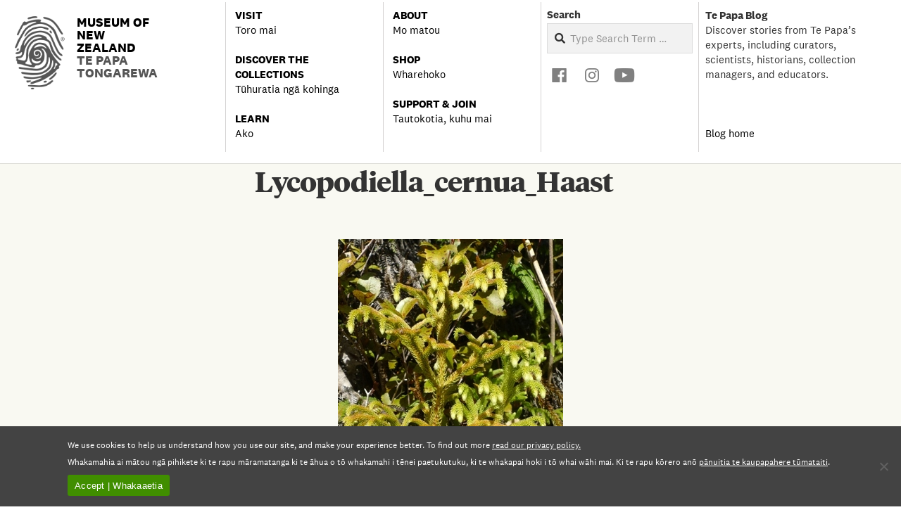

--- FILE ---
content_type: text/html; charset=UTF-8
request_url: https://blog.tepapa.govt.nz/lycopodiella_cernua_haast/
body_size: 42699
content:
<!DOCTYPE html>
<html lang="en-NZ" class="no-js">

<head>
<meta charset="UTF-8" />
<title>Lycopodiella_cernua_Haast | Te Papa’s Blog</title>
<script type="text/javascript">
  WebFontConfig = {"google":{"families":["PT+Serif:r:latin,latin-ext"]},"api_url":"https:\/\/fonts-api.wp.com\/css"};
  (function() {
    var wf = document.createElement('script');
    wf.src = 'https://blog.tepapa.govt.nz/wp-content/mu-plugins/wpcomsh/vendor/automattic/custom-fonts/js/webfont.js';
    wf.type = 'text/javascript';
    wf.async = 'true';
    var s = document.getElementsByTagName('script')[0];
    s.parentNode.insertBefore(wf, s);
	})();
</script><style id="jetpack-custom-fonts-css"></style>
<meta name='robots' content='max-image-preview:large' />
<meta name="viewport" content="width=device-width, initial-scale=1" />
<meta name="generator" content="Magazine Hoot Premium 1.12.1" />
<!-- Jetpack Site Verification Tags -->
<meta name="google-site-verification" content="beTyu5b2pnn4XQeRSeaafQRTxS3GcjDeJgNqDKLNO4" />
<script>window._wca = window._wca || [];</script>
<link rel='dns-prefetch' href='//stats.wp.com' />
<link rel='dns-prefetch' href='//fonts-api.wp.com' />
<link rel='dns-prefetch' href='//widgets.wp.com' />
<link rel='dns-prefetch' href='//s0.wp.com' />
<link rel='dns-prefetch' href='//0.gravatar.com' />
<link rel='dns-prefetch' href='//1.gravatar.com' />
<link rel='dns-prefetch' href='//2.gravatar.com' />
<link rel='preconnect' href='//c0.wp.com' />
<link rel='preconnect' href='//i0.wp.com' />
<link rel="alternate" type="application/rss+xml" title="Te Papa’s Blog &raquo; Feed" href="https://blog.tepapa.govt.nz/feed/" />
<link rel="alternate" type="application/rss+xml" title="Te Papa’s Blog &raquo; Comments Feed" href="https://blog.tepapa.govt.nz/comments/feed/" />
<link rel="alternate" type="application/rss+xml" title="Te Papa’s Blog &raquo; Lycopodiella_cernua_Haast Comments Feed" href="https://blog.tepapa.govt.nz/feed/?attachment_id=16083" />
<link rel="profile" href="http://gmpg.org/xfn/11" />
<link rel="alternate" title="oEmbed (JSON)" type="application/json+oembed" href="https://blog.tepapa.govt.nz/wp-json/oembed/1.0/embed?url=https%3A%2F%2Fblog.tepapa.govt.nz%2Flycopodiella_cernua_haast%2F" />
<link rel="alternate" title="oEmbed (XML)" type="text/xml+oembed" href="https://blog.tepapa.govt.nz/wp-json/oembed/1.0/embed?url=https%3A%2F%2Fblog.tepapa.govt.nz%2Flycopodiella_cernua_haast%2F&#038;format=xml" />
<link rel="preload" href="https://blog.tepapa.govt.nz/wp-content/themes/magazine-hoot-premium/hybrid/extend/css/webfonts/fa-solid-900.woff2" as="font" crossorigin="anonymous">
<link rel="preload" href="https://blog.tepapa.govt.nz/wp-content/themes/magazine-hoot-premium/hybrid/extend/css/webfonts/fa-regular-400.woff2" as="font" crossorigin="anonymous">
<link rel="preload" href="https://blog.tepapa.govt.nz/wp-content/themes/magazine-hoot-premium/hybrid/extend/css/webfonts/fa-brands-400.woff2" as="font" crossorigin="anonymous">
<style id='wp-img-auto-sizes-contain-inline-css'>
img:is([sizes=auto i],[sizes^="auto," i]){contain-intrinsic-size:3000px 1500px}
/*# sourceURL=wp-img-auto-sizes-contain-inline-css */
</style>
<link rel='stylesheet' id='addify_csp_front_css-css' href='https://blog.tepapa.govt.nz/wp-content/plugins/role-based-pricing-for-woocommerce//assets/css/addify_csp_front_css.css?ver=1.0' media='all' />
<style id='wp-emoji-styles-inline-css'>

	img.wp-smiley, img.emoji {
		display: inline !important;
		border: none !important;
		box-shadow: none !important;
		height: 1em !important;
		width: 1em !important;
		margin: 0 0.07em !important;
		vertical-align: -0.1em !important;
		background: none !important;
		padding: 0 !important;
	}
/*# sourceURL=wp-emoji-styles-inline-css */
</style>
<style id='wp-block-library-inline-css'>
:root{--wp-block-synced-color:#7a00df;--wp-block-synced-color--rgb:122,0,223;--wp-bound-block-color:var(--wp-block-synced-color);--wp-editor-canvas-background:#ddd;--wp-admin-theme-color:#007cba;--wp-admin-theme-color--rgb:0,124,186;--wp-admin-theme-color-darker-10:#006ba1;--wp-admin-theme-color-darker-10--rgb:0,107,160.5;--wp-admin-theme-color-darker-20:#005a87;--wp-admin-theme-color-darker-20--rgb:0,90,135;--wp-admin-border-width-focus:2px}@media (min-resolution:192dpi){:root{--wp-admin-border-width-focus:1.5px}}.wp-element-button{cursor:pointer}:root .has-very-light-gray-background-color{background-color:#eee}:root .has-very-dark-gray-background-color{background-color:#313131}:root .has-very-light-gray-color{color:#eee}:root .has-very-dark-gray-color{color:#313131}:root .has-vivid-green-cyan-to-vivid-cyan-blue-gradient-background{background:linear-gradient(135deg,#00d084,#0693e3)}:root .has-purple-crush-gradient-background{background:linear-gradient(135deg,#34e2e4,#4721fb 50%,#ab1dfe)}:root .has-hazy-dawn-gradient-background{background:linear-gradient(135deg,#faaca8,#dad0ec)}:root .has-subdued-olive-gradient-background{background:linear-gradient(135deg,#fafae1,#67a671)}:root .has-atomic-cream-gradient-background{background:linear-gradient(135deg,#fdd79a,#004a59)}:root .has-nightshade-gradient-background{background:linear-gradient(135deg,#330968,#31cdcf)}:root .has-midnight-gradient-background{background:linear-gradient(135deg,#020381,#2874fc)}:root{--wp--preset--font-size--normal:16px;--wp--preset--font-size--huge:42px}.has-regular-font-size{font-size:1em}.has-larger-font-size{font-size:2.625em}.has-normal-font-size{font-size:var(--wp--preset--font-size--normal)}.has-huge-font-size{font-size:var(--wp--preset--font-size--huge)}.has-text-align-center{text-align:center}.has-text-align-left{text-align:left}.has-text-align-right{text-align:right}.has-fit-text{white-space:nowrap!important}#end-resizable-editor-section{display:none}.aligncenter{clear:both}.items-justified-left{justify-content:flex-start}.items-justified-center{justify-content:center}.items-justified-right{justify-content:flex-end}.items-justified-space-between{justify-content:space-between}.screen-reader-text{border:0;clip-path:inset(50%);height:1px;margin:-1px;overflow:hidden;padding:0;position:absolute;width:1px;word-wrap:normal!important}.screen-reader-text:focus{background-color:#ddd;clip-path:none;color:#444;display:block;font-size:1em;height:auto;left:5px;line-height:normal;padding:15px 23px 14px;text-decoration:none;top:5px;width:auto;z-index:100000}html :where(.has-border-color){border-style:solid}html :where([style*=border-top-color]){border-top-style:solid}html :where([style*=border-right-color]){border-right-style:solid}html :where([style*=border-bottom-color]){border-bottom-style:solid}html :where([style*=border-left-color]){border-left-style:solid}html :where([style*=border-width]){border-style:solid}html :where([style*=border-top-width]){border-top-style:solid}html :where([style*=border-right-width]){border-right-style:solid}html :where([style*=border-bottom-width]){border-bottom-style:solid}html :where([style*=border-left-width]){border-left-style:solid}html :where(img[class*=wp-image-]){height:auto;max-width:100%}:where(figure){margin:0 0 1em}html :where(.is-position-sticky){--wp-admin--admin-bar--position-offset:var(--wp-admin--admin-bar--height,0px)}@media screen and (max-width:600px){html :where(.is-position-sticky){--wp-admin--admin-bar--position-offset:0px}}
.has-text-align-justify{text-align:justify;}

/*# sourceURL=wp-block-library-inline-css */
</style><style id='global-styles-inline-css'>
:root{--wp--preset--aspect-ratio--square: 1;--wp--preset--aspect-ratio--4-3: 4/3;--wp--preset--aspect-ratio--3-4: 3/4;--wp--preset--aspect-ratio--3-2: 3/2;--wp--preset--aspect-ratio--2-3: 2/3;--wp--preset--aspect-ratio--16-9: 16/9;--wp--preset--aspect-ratio--9-16: 9/16;--wp--preset--color--black: #000000;--wp--preset--color--cyan-bluish-gray: #abb8c3;--wp--preset--color--white: #ffffff;--wp--preset--color--pale-pink: #f78da7;--wp--preset--color--vivid-red: #cf2e2e;--wp--preset--color--luminous-vivid-orange: #ff6900;--wp--preset--color--luminous-vivid-amber: #fcb900;--wp--preset--color--light-green-cyan: #7bdcb5;--wp--preset--color--vivid-green-cyan: #00d084;--wp--preset--color--pale-cyan-blue: #8ed1fc;--wp--preset--color--vivid-cyan-blue: #0693e3;--wp--preset--color--vivid-purple: #9b51e0;--wp--preset--color--accent: #6b6b69;--wp--preset--color--accent-font: #ffffff;--wp--preset--gradient--vivid-cyan-blue-to-vivid-purple: linear-gradient(135deg,rgb(6,147,227) 0%,rgb(155,81,224) 100%);--wp--preset--gradient--light-green-cyan-to-vivid-green-cyan: linear-gradient(135deg,rgb(122,220,180) 0%,rgb(0,208,130) 100%);--wp--preset--gradient--luminous-vivid-amber-to-luminous-vivid-orange: linear-gradient(135deg,rgb(252,185,0) 0%,rgb(255,105,0) 100%);--wp--preset--gradient--luminous-vivid-orange-to-vivid-red: linear-gradient(135deg,rgb(255,105,0) 0%,rgb(207,46,46) 100%);--wp--preset--gradient--very-light-gray-to-cyan-bluish-gray: linear-gradient(135deg,rgb(238,238,238) 0%,rgb(169,184,195) 100%);--wp--preset--gradient--cool-to-warm-spectrum: linear-gradient(135deg,rgb(74,234,220) 0%,rgb(151,120,209) 20%,rgb(207,42,186) 40%,rgb(238,44,130) 60%,rgb(251,105,98) 80%,rgb(254,248,76) 100%);--wp--preset--gradient--blush-light-purple: linear-gradient(135deg,rgb(255,206,236) 0%,rgb(152,150,240) 100%);--wp--preset--gradient--blush-bordeaux: linear-gradient(135deg,rgb(254,205,165) 0%,rgb(254,45,45) 50%,rgb(107,0,62) 100%);--wp--preset--gradient--luminous-dusk: linear-gradient(135deg,rgb(255,203,112) 0%,rgb(199,81,192) 50%,rgb(65,88,208) 100%);--wp--preset--gradient--pale-ocean: linear-gradient(135deg,rgb(255,245,203) 0%,rgb(182,227,212) 50%,rgb(51,167,181) 100%);--wp--preset--gradient--electric-grass: linear-gradient(135deg,rgb(202,248,128) 0%,rgb(113,206,126) 100%);--wp--preset--gradient--midnight: linear-gradient(135deg,rgb(2,3,129) 0%,rgb(40,116,252) 100%);--wp--preset--font-size--small: 13px;--wp--preset--font-size--medium: 20px;--wp--preset--font-size--large: 36px;--wp--preset--font-size--x-large: 42px;--wp--preset--font-family--albert-sans: 'Albert Sans', sans-serif;--wp--preset--font-family--alegreya: Alegreya, serif;--wp--preset--font-family--arvo: Arvo, serif;--wp--preset--font-family--bodoni-moda: 'Bodoni Moda', serif;--wp--preset--font-family--bricolage-grotesque: 'Bricolage Grotesque', sans-serif;--wp--preset--font-family--cabin: Cabin, sans-serif;--wp--preset--font-family--chivo: Chivo, sans-serif;--wp--preset--font-family--commissioner: Commissioner, sans-serif;--wp--preset--font-family--cormorant: Cormorant, serif;--wp--preset--font-family--courier-prime: 'Courier Prime', monospace;--wp--preset--font-family--crimson-pro: 'Crimson Pro', serif;--wp--preset--font-family--dm-mono: 'DM Mono', monospace;--wp--preset--font-family--dm-sans: 'DM Sans', sans-serif;--wp--preset--font-family--dm-serif-display: 'DM Serif Display', serif;--wp--preset--font-family--domine: Domine, serif;--wp--preset--font-family--eb-garamond: 'EB Garamond', serif;--wp--preset--font-family--epilogue: Epilogue, sans-serif;--wp--preset--font-family--fahkwang: Fahkwang, sans-serif;--wp--preset--font-family--figtree: Figtree, sans-serif;--wp--preset--font-family--fira-sans: 'Fira Sans', sans-serif;--wp--preset--font-family--fjalla-one: 'Fjalla One', sans-serif;--wp--preset--font-family--fraunces: Fraunces, serif;--wp--preset--font-family--gabarito: Gabarito, system-ui;--wp--preset--font-family--ibm-plex-mono: 'IBM Plex Mono', monospace;--wp--preset--font-family--ibm-plex-sans: 'IBM Plex Sans', sans-serif;--wp--preset--font-family--ibarra-real-nova: 'Ibarra Real Nova', serif;--wp--preset--font-family--instrument-serif: 'Instrument Serif', serif;--wp--preset--font-family--inter: Inter, sans-serif;--wp--preset--font-family--josefin-sans: 'Josefin Sans', sans-serif;--wp--preset--font-family--jost: Jost, sans-serif;--wp--preset--font-family--libre-baskerville: 'Libre Baskerville', serif;--wp--preset--font-family--libre-franklin: 'Libre Franklin', sans-serif;--wp--preset--font-family--literata: Literata, serif;--wp--preset--font-family--lora: Lora, serif;--wp--preset--font-family--merriweather: Merriweather, serif;--wp--preset--font-family--montserrat: Montserrat, sans-serif;--wp--preset--font-family--newsreader: Newsreader, serif;--wp--preset--font-family--noto-sans-mono: 'Noto Sans Mono', sans-serif;--wp--preset--font-family--nunito: Nunito, sans-serif;--wp--preset--font-family--open-sans: 'Open Sans', sans-serif;--wp--preset--font-family--overpass: Overpass, sans-serif;--wp--preset--font-family--pt-serif: 'PT Serif', serif;--wp--preset--font-family--petrona: Petrona, serif;--wp--preset--font-family--piazzolla: Piazzolla, serif;--wp--preset--font-family--playfair-display: 'Playfair Display', serif;--wp--preset--font-family--plus-jakarta-sans: 'Plus Jakarta Sans', sans-serif;--wp--preset--font-family--poppins: Poppins, sans-serif;--wp--preset--font-family--raleway: Raleway, sans-serif;--wp--preset--font-family--roboto: Roboto, sans-serif;--wp--preset--font-family--roboto-slab: 'Roboto Slab', serif;--wp--preset--font-family--rubik: Rubik, sans-serif;--wp--preset--font-family--rufina: Rufina, serif;--wp--preset--font-family--sora: Sora, sans-serif;--wp--preset--font-family--source-sans-3: 'Source Sans 3', sans-serif;--wp--preset--font-family--source-serif-4: 'Source Serif 4', serif;--wp--preset--font-family--space-mono: 'Space Mono', monospace;--wp--preset--font-family--syne: Syne, sans-serif;--wp--preset--font-family--texturina: Texturina, serif;--wp--preset--font-family--urbanist: Urbanist, sans-serif;--wp--preset--font-family--work-sans: 'Work Sans', sans-serif;--wp--preset--font-family--national-2: national2;--wp--preset--font-family--national-2-bold: national2bold;--wp--preset--font-family--national-2-italic: national2italic;--wp--preset--font-family--national-2-bolditalic: national2bolditalic;--wp--preset--font-family--tiemposheadline: tiemposheadline;--wp--preset--font-family--tiemposheaditalic: tiemposheaditalic;--wp--preset--spacing--20: 0.44rem;--wp--preset--spacing--30: 0.67rem;--wp--preset--spacing--40: 1rem;--wp--preset--spacing--50: 1.5rem;--wp--preset--spacing--60: 2.25rem;--wp--preset--spacing--70: 3.38rem;--wp--preset--spacing--80: 5.06rem;--wp--preset--shadow--natural: 6px 6px 9px rgba(0, 0, 0, 0.2);--wp--preset--shadow--deep: 12px 12px 50px rgba(0, 0, 0, 0.4);--wp--preset--shadow--sharp: 6px 6px 0px rgba(0, 0, 0, 0.2);--wp--preset--shadow--outlined: 6px 6px 0px -3px rgb(255, 255, 255), 6px 6px rgb(0, 0, 0);--wp--preset--shadow--crisp: 6px 6px 0px rgb(0, 0, 0);}:where(body) { margin: 0; }.wp-site-blocks > .alignleft { float: left; margin-right: 2em; }.wp-site-blocks > .alignright { float: right; margin-left: 2em; }.wp-site-blocks > .aligncenter { justify-content: center; margin-left: auto; margin-right: auto; }:where(.is-layout-flex){gap: 0.5em;}:where(.is-layout-grid){gap: 0.5em;}.is-layout-flow > .alignleft{float: left;margin-inline-start: 0;margin-inline-end: 2em;}.is-layout-flow > .alignright{float: right;margin-inline-start: 2em;margin-inline-end: 0;}.is-layout-flow > .aligncenter{margin-left: auto !important;margin-right: auto !important;}.is-layout-constrained > .alignleft{float: left;margin-inline-start: 0;margin-inline-end: 2em;}.is-layout-constrained > .alignright{float: right;margin-inline-start: 2em;margin-inline-end: 0;}.is-layout-constrained > .aligncenter{margin-left: auto !important;margin-right: auto !important;}.is-layout-constrained > :where(:not(.alignleft):not(.alignright):not(.alignfull)){margin-left: auto !important;margin-right: auto !important;}body .is-layout-flex{display: flex;}.is-layout-flex{flex-wrap: wrap;align-items: center;}.is-layout-flex > :is(*, div){margin: 0;}body .is-layout-grid{display: grid;}.is-layout-grid > :is(*, div){margin: 0;}body{padding-top: 0px;padding-right: 0px;padding-bottom: 0px;padding-left: 0px;}a:where(:not(.wp-element-button)){text-decoration: underline;}:root :where(.wp-element-button, .wp-block-button__link){background-color: #32373c;border-width: 0;color: #fff;font-family: inherit;font-size: inherit;font-style: inherit;font-weight: inherit;letter-spacing: inherit;line-height: inherit;padding-top: calc(0.667em + 2px);padding-right: calc(1.333em + 2px);padding-bottom: calc(0.667em + 2px);padding-left: calc(1.333em + 2px);text-decoration: none;text-transform: inherit;}.has-black-color{color: var(--wp--preset--color--black) !important;}.has-cyan-bluish-gray-color{color: var(--wp--preset--color--cyan-bluish-gray) !important;}.has-white-color{color: var(--wp--preset--color--white) !important;}.has-pale-pink-color{color: var(--wp--preset--color--pale-pink) !important;}.has-vivid-red-color{color: var(--wp--preset--color--vivid-red) !important;}.has-luminous-vivid-orange-color{color: var(--wp--preset--color--luminous-vivid-orange) !important;}.has-luminous-vivid-amber-color{color: var(--wp--preset--color--luminous-vivid-amber) !important;}.has-light-green-cyan-color{color: var(--wp--preset--color--light-green-cyan) !important;}.has-vivid-green-cyan-color{color: var(--wp--preset--color--vivid-green-cyan) !important;}.has-pale-cyan-blue-color{color: var(--wp--preset--color--pale-cyan-blue) !important;}.has-vivid-cyan-blue-color{color: var(--wp--preset--color--vivid-cyan-blue) !important;}.has-vivid-purple-color{color: var(--wp--preset--color--vivid-purple) !important;}.has-accent-color{color: var(--wp--preset--color--accent) !important;}.has-accent-font-color{color: var(--wp--preset--color--accent-font) !important;}.has-black-background-color{background-color: var(--wp--preset--color--black) !important;}.has-cyan-bluish-gray-background-color{background-color: var(--wp--preset--color--cyan-bluish-gray) !important;}.has-white-background-color{background-color: var(--wp--preset--color--white) !important;}.has-pale-pink-background-color{background-color: var(--wp--preset--color--pale-pink) !important;}.has-vivid-red-background-color{background-color: var(--wp--preset--color--vivid-red) !important;}.has-luminous-vivid-orange-background-color{background-color: var(--wp--preset--color--luminous-vivid-orange) !important;}.has-luminous-vivid-amber-background-color{background-color: var(--wp--preset--color--luminous-vivid-amber) !important;}.has-light-green-cyan-background-color{background-color: var(--wp--preset--color--light-green-cyan) !important;}.has-vivid-green-cyan-background-color{background-color: var(--wp--preset--color--vivid-green-cyan) !important;}.has-pale-cyan-blue-background-color{background-color: var(--wp--preset--color--pale-cyan-blue) !important;}.has-vivid-cyan-blue-background-color{background-color: var(--wp--preset--color--vivid-cyan-blue) !important;}.has-vivid-purple-background-color{background-color: var(--wp--preset--color--vivid-purple) !important;}.has-accent-background-color{background-color: var(--wp--preset--color--accent) !important;}.has-accent-font-background-color{background-color: var(--wp--preset--color--accent-font) !important;}.has-black-border-color{border-color: var(--wp--preset--color--black) !important;}.has-cyan-bluish-gray-border-color{border-color: var(--wp--preset--color--cyan-bluish-gray) !important;}.has-white-border-color{border-color: var(--wp--preset--color--white) !important;}.has-pale-pink-border-color{border-color: var(--wp--preset--color--pale-pink) !important;}.has-vivid-red-border-color{border-color: var(--wp--preset--color--vivid-red) !important;}.has-luminous-vivid-orange-border-color{border-color: var(--wp--preset--color--luminous-vivid-orange) !important;}.has-luminous-vivid-amber-border-color{border-color: var(--wp--preset--color--luminous-vivid-amber) !important;}.has-light-green-cyan-border-color{border-color: var(--wp--preset--color--light-green-cyan) !important;}.has-vivid-green-cyan-border-color{border-color: var(--wp--preset--color--vivid-green-cyan) !important;}.has-pale-cyan-blue-border-color{border-color: var(--wp--preset--color--pale-cyan-blue) !important;}.has-vivid-cyan-blue-border-color{border-color: var(--wp--preset--color--vivid-cyan-blue) !important;}.has-vivid-purple-border-color{border-color: var(--wp--preset--color--vivid-purple) !important;}.has-accent-border-color{border-color: var(--wp--preset--color--accent) !important;}.has-accent-font-border-color{border-color: var(--wp--preset--color--accent-font) !important;}.has-vivid-cyan-blue-to-vivid-purple-gradient-background{background: var(--wp--preset--gradient--vivid-cyan-blue-to-vivid-purple) !important;}.has-light-green-cyan-to-vivid-green-cyan-gradient-background{background: var(--wp--preset--gradient--light-green-cyan-to-vivid-green-cyan) !important;}.has-luminous-vivid-amber-to-luminous-vivid-orange-gradient-background{background: var(--wp--preset--gradient--luminous-vivid-amber-to-luminous-vivid-orange) !important;}.has-luminous-vivid-orange-to-vivid-red-gradient-background{background: var(--wp--preset--gradient--luminous-vivid-orange-to-vivid-red) !important;}.has-very-light-gray-to-cyan-bluish-gray-gradient-background{background: var(--wp--preset--gradient--very-light-gray-to-cyan-bluish-gray) !important;}.has-cool-to-warm-spectrum-gradient-background{background: var(--wp--preset--gradient--cool-to-warm-spectrum) !important;}.has-blush-light-purple-gradient-background{background: var(--wp--preset--gradient--blush-light-purple) !important;}.has-blush-bordeaux-gradient-background{background: var(--wp--preset--gradient--blush-bordeaux) !important;}.has-luminous-dusk-gradient-background{background: var(--wp--preset--gradient--luminous-dusk) !important;}.has-pale-ocean-gradient-background{background: var(--wp--preset--gradient--pale-ocean) !important;}.has-electric-grass-gradient-background{background: var(--wp--preset--gradient--electric-grass) !important;}.has-midnight-gradient-background{background: var(--wp--preset--gradient--midnight) !important;}.has-small-font-size{font-size: var(--wp--preset--font-size--small) !important;}.has-medium-font-size{font-size: var(--wp--preset--font-size--medium) !important;}.has-large-font-size{font-size: var(--wp--preset--font-size--large) !important;}.has-x-large-font-size{font-size: var(--wp--preset--font-size--x-large) !important;}.has-albert-sans-font-family{font-family: var(--wp--preset--font-family--albert-sans) !important;}.has-alegreya-font-family{font-family: var(--wp--preset--font-family--alegreya) !important;}.has-arvo-font-family{font-family: var(--wp--preset--font-family--arvo) !important;}.has-bodoni-moda-font-family{font-family: var(--wp--preset--font-family--bodoni-moda) !important;}.has-bricolage-grotesque-font-family{font-family: var(--wp--preset--font-family--bricolage-grotesque) !important;}.has-cabin-font-family{font-family: var(--wp--preset--font-family--cabin) !important;}.has-chivo-font-family{font-family: var(--wp--preset--font-family--chivo) !important;}.has-commissioner-font-family{font-family: var(--wp--preset--font-family--commissioner) !important;}.has-cormorant-font-family{font-family: var(--wp--preset--font-family--cormorant) !important;}.has-courier-prime-font-family{font-family: var(--wp--preset--font-family--courier-prime) !important;}.has-crimson-pro-font-family{font-family: var(--wp--preset--font-family--crimson-pro) !important;}.has-dm-mono-font-family{font-family: var(--wp--preset--font-family--dm-mono) !important;}.has-dm-sans-font-family{font-family: var(--wp--preset--font-family--dm-sans) !important;}.has-dm-serif-display-font-family{font-family: var(--wp--preset--font-family--dm-serif-display) !important;}.has-domine-font-family{font-family: var(--wp--preset--font-family--domine) !important;}.has-eb-garamond-font-family{font-family: var(--wp--preset--font-family--eb-garamond) !important;}.has-epilogue-font-family{font-family: var(--wp--preset--font-family--epilogue) !important;}.has-fahkwang-font-family{font-family: var(--wp--preset--font-family--fahkwang) !important;}.has-figtree-font-family{font-family: var(--wp--preset--font-family--figtree) !important;}.has-fira-sans-font-family{font-family: var(--wp--preset--font-family--fira-sans) !important;}.has-fjalla-one-font-family{font-family: var(--wp--preset--font-family--fjalla-one) !important;}.has-fraunces-font-family{font-family: var(--wp--preset--font-family--fraunces) !important;}.has-gabarito-font-family{font-family: var(--wp--preset--font-family--gabarito) !important;}.has-ibm-plex-mono-font-family{font-family: var(--wp--preset--font-family--ibm-plex-mono) !important;}.has-ibm-plex-sans-font-family{font-family: var(--wp--preset--font-family--ibm-plex-sans) !important;}.has-ibarra-real-nova-font-family{font-family: var(--wp--preset--font-family--ibarra-real-nova) !important;}.has-instrument-serif-font-family{font-family: var(--wp--preset--font-family--instrument-serif) !important;}.has-inter-font-family{font-family: var(--wp--preset--font-family--inter) !important;}.has-josefin-sans-font-family{font-family: var(--wp--preset--font-family--josefin-sans) !important;}.has-jost-font-family{font-family: var(--wp--preset--font-family--jost) !important;}.has-libre-baskerville-font-family{font-family: var(--wp--preset--font-family--libre-baskerville) !important;}.has-libre-franklin-font-family{font-family: var(--wp--preset--font-family--libre-franklin) !important;}.has-literata-font-family{font-family: var(--wp--preset--font-family--literata) !important;}.has-lora-font-family{font-family: var(--wp--preset--font-family--lora) !important;}.has-merriweather-font-family{font-family: var(--wp--preset--font-family--merriweather) !important;}.has-montserrat-font-family{font-family: var(--wp--preset--font-family--montserrat) !important;}.has-newsreader-font-family{font-family: var(--wp--preset--font-family--newsreader) !important;}.has-noto-sans-mono-font-family{font-family: var(--wp--preset--font-family--noto-sans-mono) !important;}.has-nunito-font-family{font-family: var(--wp--preset--font-family--nunito) !important;}.has-open-sans-font-family{font-family: var(--wp--preset--font-family--open-sans) !important;}.has-overpass-font-family{font-family: var(--wp--preset--font-family--overpass) !important;}.has-pt-serif-font-family{font-family: var(--wp--preset--font-family--pt-serif) !important;}.has-petrona-font-family{font-family: var(--wp--preset--font-family--petrona) !important;}.has-piazzolla-font-family{font-family: var(--wp--preset--font-family--piazzolla) !important;}.has-playfair-display-font-family{font-family: var(--wp--preset--font-family--playfair-display) !important;}.has-plus-jakarta-sans-font-family{font-family: var(--wp--preset--font-family--plus-jakarta-sans) !important;}.has-poppins-font-family{font-family: var(--wp--preset--font-family--poppins) !important;}.has-raleway-font-family{font-family: var(--wp--preset--font-family--raleway) !important;}.has-roboto-font-family{font-family: var(--wp--preset--font-family--roboto) !important;}.has-roboto-slab-font-family{font-family: var(--wp--preset--font-family--roboto-slab) !important;}.has-rubik-font-family{font-family: var(--wp--preset--font-family--rubik) !important;}.has-rufina-font-family{font-family: var(--wp--preset--font-family--rufina) !important;}.has-sora-font-family{font-family: var(--wp--preset--font-family--sora) !important;}.has-source-sans-3-font-family{font-family: var(--wp--preset--font-family--source-sans-3) !important;}.has-source-serif-4-font-family{font-family: var(--wp--preset--font-family--source-serif-4) !important;}.has-space-mono-font-family{font-family: var(--wp--preset--font-family--space-mono) !important;}.has-syne-font-family{font-family: var(--wp--preset--font-family--syne) !important;}.has-texturina-font-family{font-family: var(--wp--preset--font-family--texturina) !important;}.has-urbanist-font-family{font-family: var(--wp--preset--font-family--urbanist) !important;}.has-work-sans-font-family{font-family: var(--wp--preset--font-family--work-sans) !important;}.has-national-2-font-family{font-family: var(--wp--preset--font-family--national-2) !important;}.has-national-2-bold-font-family{font-family: var(--wp--preset--font-family--national-2-bold) !important;}.has-national-2-italic-font-family{font-family: var(--wp--preset--font-family--national-2-italic) !important;}.has-national-2-bolditalic-font-family{font-family: var(--wp--preset--font-family--national-2-bolditalic) !important;}.has-tiemposheadline-font-family{font-family: var(--wp--preset--font-family--tiemposheadline) !important;}.has-tiemposheaditalic-font-family{font-family: var(--wp--preset--font-family--tiemposheaditalic) !important;}
/*# sourceURL=global-styles-inline-css */
</style>

<link rel='stylesheet' id='wpcom-text-widget-styles-css' href='https://blog.tepapa.govt.nz/wp-content/mu-plugins/wpcomsh/vendor/automattic/text-media-widget-styles/css/widget-text.css?ver=20170607' media='all' />
<link rel='stylesheet' id='cookie-notice-front-css' href='https://blog.tepapa.govt.nz/wp-content/plugins/cookie-notice/css/front.min.css?ver=2.5.11' media='all' />
<link rel='stylesheet' id='qtip2css-css' href='https://blog.tepapa.govt.nz/wp-content/plugins/tooltips-pro/js/qtip3/jquery.qtip.min.css?ver=6.9' media='all' />
<link rel='stylesheet' id='tooltipscss-css' href='https://blog.tepapa.govt.nz/wp-content/plugins/tooltips-pro/tooltips.css?ver=6.9' media='all' />
<link rel='stylesheet' id='directorycss-css' href='https://blog.tepapa.govt.nz/wp-content/plugins/tooltips-pro/js/jdirectory/directory.min.css?ver=6.9' media='all' />
<link rel='stylesheet' id='tooltipglobalcss-css' href='https://blog.tepapa.govt.nz/wp-content/plugins/tooltips-pro/asset/css/global/tooltip/tooltips_global.css?ver=6.9' media='all' />
<link rel='stylesheet' id='directorytemplates-css' href='https://blog.tepapa.govt.nz/wp-content/plugins/tooltips-pro/js/jdirectory/templates/glossary-blue.css?ver=6.9' media='all' />
<link rel='stylesheet' id='uaf_client_css-css' href='https://blog.tepapa.govt.nz/wp-content/uploads/useanyfont/uaf.css?ver=1764319258' media='all' />
<link rel='stylesheet' id='woocommerce-layout-css' href='https://c0.wp.com/p/woocommerce/10.4.3/assets/css/woocommerce-layout.css' media='all' />
<style id='woocommerce-layout-inline-css'>

	.infinite-scroll .woocommerce-pagination {
		display: none;
	}
/*# sourceURL=woocommerce-layout-inline-css */
</style>
<link rel='stylesheet' id='woocommerce-smallscreen-css' href='https://c0.wp.com/p/woocommerce/10.4.3/assets/css/woocommerce-smallscreen.css' media='only screen and (max-width: 768px)' />
<link rel='stylesheet' id='woocommerce-general-css' href='https://c0.wp.com/p/woocommerce/10.4.3/assets/css/woocommerce.css' media='all' />
<style id='woocommerce-inline-inline-css'>
.woocommerce form .form-row .required { visibility: visible; }
/*# sourceURL=woocommerce-inline-inline-css */
</style>
<link rel='stylesheet' id='ppress-frontend-css' href='https://blog.tepapa.govt.nz/wp-content/plugins/wp-user-avatar/assets/css/frontend.min.css?ver=4.16.9' media='all' />
<link rel='stylesheet' id='ppress-flatpickr-css' href='https://blog.tepapa.govt.nz/wp-content/plugins/wp-user-avatar/assets/flatpickr/flatpickr.min.css?ver=4.16.9' media='all' />
<link rel='stylesheet' id='ppress-select2-css' href='https://blog.tepapa.govt.nz/wp-content/plugins/wp-user-avatar/assets/select2/select2.min.css?ver=6.9' media='all' />
<link rel='stylesheet' id='megamenu-css' href='https://blog.tepapa.govt.nz/wp-content/uploads/maxmegamenu/style.css?ver=f1cf0a' media='all' />
<link rel='stylesheet' id='dashicons-css' href='https://c0.wp.com/c/6.9/wp-includes/css/dashicons.min.css' media='all' />
<style id='jetpack_likes-inline-css'>
/**
 * Like Button toolbar button, loading text & container styles
 */

/* Master container */
#jp-post-flair {
	padding-top: 0.5em;
}

/* Overall Sharedaddy block title */
div.sharedaddy,
#content div.sharedaddy,
#main div.sharedaddy {
	clear: both;
}

div.sharedaddy h3.sd-title {
	margin: 0 0 1em 0;
	display: inline-block;
	line-height: 1.2;
	font-size: 9pt;
	font-weight: 700;
}

div.sharedaddy h3.sd-title::before {
	content: "";
	display: block;
	width: 100%;
	min-width: 30px;
	border-top: 1px solid #dcdcde;
	margin-bottom: 1em;
}


/* Toolbar */
div.jetpack-likes-widget-wrapper {
	width: 100%;
	min-height: 50px;	/* Previous height, 60px */
	position: relative; /* Need to abs position placeholder and iframe so there isn't a jarring jump */
}

div.jetpack-likes-widget-wrapper .sd-link-color {
	font-size: 12px;
}

div.jetpack-comment-likes-widget-wrapper {
	width: 100%;
	position: relative;
	min-height: 31px;
}

div.jetpack-comment-likes-widget-wrapper iframe {
	margin-bottom: 0;
}

#likes-other-gravatars {
	display: none;
	position: absolute;
	padding: 9px 12px 10px 12px;
	background-color: #fff;
	border: solid 1px #dcdcde;
	border-radius: 4px;
	box-shadow: none;
	min-width: 220px;
	max-height: 240px;
	height: auto;
	overflow: auto;
	z-index: 1000;
}

#likes-other-gravatars * {
	line-height: normal;
}

#likes-other-gravatars .likes-text {
	color: #101517;
	font-size: 12px;
	font-weight: 500;
	padding-bottom: 8px;
}

#likes-other-gravatars ul,
#likes-other-gravatars li {
	margin: 0;
	padding: 0;
	text-indent: 0;
	list-style-type: none;
}

#likes-other-gravatars li::before {
	content: "";
}

#likes-other-gravatars ul.wpl-avatars {
	overflow: auto;
	display: block;
	max-height: 190px;
}

#likes-other-gravatars ul.wpl-avatars li {
	width: 196px;
	height: 28px;
	float: none;
	margin: 0 0 4px 0;
}

#likes-other-gravatars ul.wpl-avatars li a {
	margin: 0 2px 0 0;
	border-bottom: none !important;
	display: flex;
	align-items: center;
	gap: 8px;
	text-decoration: none;
}

#likes-other-gravatars ul.wpl-avatars li a span {
	font-size: 12px;
	color: #2c3338;
	overflow: hidden;
	text-overflow: ellipsis;
	white-space: nowrap;
}

#likes-other-gravatars ul.wpl-avatars li a img {
	background: none;
	border: none;
	border-radius: 50%;
	margin: 0 !important;
	padding: 1px !important;
	position: static;
	box-sizing: border-box;
}

div.sd-box {
	border-top: 1px solid #dcdcde;
	border-top: 1px solid rgba(0, 0, 0, 0.13);
}


.jetpack-likes-widget-unloaded .likes-widget-placeholder,
.jetpack-likes-widget-loading .likes-widget-placeholder,
.jetpack-likes-widget-loaded iframe {
	display: block;
}

.jetpack-likes-widget-loaded .likes-widget-placeholder,
.jetpack-likes-widget-unloaded iframe,
.jetpack-likes-widget-loading iframe {
	display: none;
}

.entry-content .post-likes-widget,
.post-likes-widget,
.comment-likes-widget {
	margin: 0;
	border-width: 0;
}

/* Loading text */
.post-likes-widget-placeholder,
.comment-likes-widget-placeholder {
	margin: 0;
	border-width: 0;
	position: relative;
}

.comment-likes-widget-placeholder {
	height: 18px;
	position: absolute;
	display: flex;
	font-family: -apple-system, BlinkMacSystemFont, "Segoe UI", Roboto, Oxygen-Sans, Ubuntu, Cantarell, "Helvetica Neue", sans-serif;
}

.comment-likes-widget-placeholder::before {
	color: #2ea2cc;
	width: 16px;
	height: 16px;
	content: "";
	display: inline-block;
	position: relative;
	top: 3px;
	padding-right: 5px;
	background-repeat: no-repeat;
	background-size: 16px 16px;
	background-image: url("data:image/svg+xml,%3Csvg xmlns='http://www.w3.org/2000/svg' viewBox='0 0 24 24'%3E%3Crect x='0' fill='none' width='24' height='24'/%3E%3Cg%3E%3Cpath fill='%232EA2CC' d='M12 2l2.582 6.953L22 9.257l-5.822 4.602L18.18 21 12 16.89 5.82 21l2.002-7.14L2 9.256l7.418-.304'/%3E%3C/g%3E%3C/svg%3E");
}

.post-likes-widget-placeholder .button {
	display: none;	/* Let's not show a dummy like button, let's just make a great button experience once it's loaded */
}

.post-likes-widget-placeholder .loading,
.comment-likes-widget-placeholder .loading {
	color: #999;
	font-size: 12px;
}

.comment-likes-widget-placeholder .loading {
	padding-left: 5px;
	margin-top: 4px;
	align-self: center;
	color: #4e4e4e;
}

/* Like Special cases (display on it's own) */
div.sharedaddy.sd-like-enabled .sd-like h3 {
	display: none;
}

div.sharedaddy.sd-like-enabled .sd-like .post-likes-widget {
	width: 100%;
	float: none;
	position: absolute; /* Need to abs position placeholder and iframe so there isn't a jarring jump */
	top: 0;
}

.comment-likes-widget {
	width: 100%;
}


/* Make ratings block. @todo: remove inline style so !important is not needed */
.pd-rating,
.cs-rating {
	display: block !important;
}


/* Hide G+ title */
.sd-gplus .sd-title {
	display: none;
}

@media print {

	.jetpack-likes-widget-wrapper {
		display: none;
	}
}

/*# sourceURL=https://blog.tepapa.govt.nz/wp-content/plugins/jetpack/modules/likes/style.css */
</style>
<link rel='stylesheet' id='wc-private-store-css' href='https://blog.tepapa.govt.nz/wp-content/plugins/woocommerce-private-store/assets/css/wc-private-store.css?ver=1.8.1' media='all' />
<link rel='stylesheet' id='hoot-google-fonts-css' href='https://fonts-api.wp.com/css2?family=Open%20Sans:ital,wght@0,300;0,400;0,500;0,600;0,700;0,800;1,400;1,700&#038;display=swap' media='all' />
<link rel='stylesheet' id='jquery-lightSlider-css' href='https://blog.tepapa.govt.nz/wp-content/themes/magazine-hoot-premium/css/lightSlider.min.css?ver=1.1.0' media='all' />
<link rel='stylesheet' id='hybrid-gallery-css' href='https://blog.tepapa.govt.nz/wp-content/themes/magazine-hoot-premium/hybrid/css/gallery.min.css?ver=4.0.0' media='all' />
<link rel='stylesheet' id='hoot-jetpack-css' href='https://blog.tepapa.govt.nz/wp-content/themes/magazine-hoot-premium/css/jetpack.min.css?ver=6.9' media='all' />
<link rel='stylesheet' id='font-awesome-css' href='https://blog.tepapa.govt.nz/wp-content/themes/magazine-hoot-premium/hybrid/extend/css/font-awesome.min.css?ver=5.15.4' media='all' />
<link rel='stylesheet' id='lightGallery-css' href='https://blog.tepapa.govt.nz/wp-content/themes/magazine-hoot-premium/premium/css/lightGallery.min.css?ver=1.1.4' media='all' />
<link rel='stylesheet' id='wp-calypso-bridge-masterbar-css' href='https://blog.tepapa.govt.nz/wp-content/mu-plugins/wpcomsh/vendor/automattic/wc-calypso-bridge/store-on-wpcom/assets/css/masterbar.css?ver=2.11.4' media='all' />
<link rel='stylesheet' id='tablepress-default-css' href='https://blog.tepapa.govt.nz/wp-content/plugins/tablepress/css/build/default.css?ver=3.2.6' media='all' />
<link rel='stylesheet' id='molongui-authorship-box-css' href='https://blog.tepapa.govt.nz/wp-content/plugins/molongui-authorship/assets/css/author-box.af84.min.css?ver=5.2.8' media='all' />
<style id='molongui-authorship-box-inline-css'>
:root{ --m-a-box-bp: 600px; --m-a-box-bp-l: 599px; }.m-a-box {width:100%;margin-top:20px !important;margin-bottom:20px !important;} .m-a-box-header {margin-bottom:20px;} .m-a-box-header > :first-child,  .m-a-box-header a.m-a-box-header-url {font-size:14px;font-weight:normal;text-align:left;} .m-a-box-container {padding-top:0;padding-right:0;padding-bottom:0;padding-left:0;border-style:solid;border-top-width:0;border-right-width:0;border-bottom-width:0;border-left-width:0;border-color:#2222228F;box-shadow:0 0 0 0 transparent ;} .m-a-box-avatar img,  .m-a-box-avatar div[data-avatar-type="acronym"] {border-style:solid;border-width:0px;} .m-a-box-name *  {font-size:14px;font-style:none;text-decoration:underline !important;text-align:left;} .m-a-box-container .m-a-box-content.m-a-box-profile .m-a-box-data .m-a-box-name * {text-align:left;} .m-a-box-content.m-a-box-profile .m-a-box-data .m-a-box-meta * {font-size:11px;} .m-a-box-meta-divider {padding:0 0.2em;} .m-a-box-bio > * {font-size:11px;text-align:left;} .m-icon-container {background-color: inherit; border-color: inherit; color: #ffffff !important;font-size:14px;} .m-a-box-related-entry-title,  .m-a-box-related-entry-title a {font-size:14px;}
/*# sourceURL=molongui-authorship-box-inline-css */
</style>
<link rel='stylesheet' id='hybridextend-style-css' href='https://blog.tepapa.govt.nz/wp-content/themes/magazine-hoot-premium/style.min.css?ver=1.12.1' media='all' />
<link rel='stylesheet' id='hoot-wpblocks-css' href='https://blog.tepapa.govt.nz/wp-content/themes/magazine-hoot-premium/include/blocks/wpblocks.css?ver=1.12.1' media='all' />
<style id='hoot-wpblocks-inline-css'>
.hgrid {max-width: 1380px;} a,.widget .view-all a:hover {color: #0080a3;} a:hover {color: #0080a3;} .accent-typo,.cat-label {background: #6b6b69;color: #ffffff;} .cat-typo-2 {background: #006c7a;color: #ffffff;border-color: #006c7a;} .cat-typo-2556 {background: #006c7a;color: #ffffff;border-color: #006c7a;} .cat-typo-3981 {background: #f7b528;color: #ffffff;border-color: #f7b528;} .cat-typo-3983 {background: #21bad5;color: #ffffff;border-color: #21bad5;} .cat-typo-19 {background: #006c7a;color: #ffffff;border-color: #006c7a;} .cat-typo-23 {background: #bcba08;color: #ffffff;border-color: #bcba08;} .cat-typo-25 {background: #2279d2;color: #ffffff;border-color: #2279d2;} .cat-typo-1577 {background: #1aa331;color: #ffffff;border-color: #1aa331;} .cat-typo-1828 {background: #f7b528;color: #ffffff;border-color: #f7b528;} .cat-typo-1 {background: #21bad5;color: #ffffff;border-color: #21bad5;} .invert-typo {color: #f9f9f2;background: #333333;} .enforce-typo {background: #f9f9f2;color: #333333;} body.wordpress input[type="submit"], body.wordpress #submit, body.wordpress .button,.wc-block-components-button, .woocommerce #respond input#submit.alt, .woocommerce a.button.alt, .woocommerce button.button.alt, .woocommerce input.button.alt {background: #6b6b69;color: #ffffff;} body.wordpress input[type="submit"]:hover, body.wordpress #submit:hover, body.wordpress .button:hover, body.wordpress input[type="submit"]:focus, body.wordpress #submit:focus, body.wordpress .button:focus,.wc-block-components-button:hover, .woocommerce #respond input#submit.alt:hover, .woocommerce a.button.alt:hover, .woocommerce button.button.alt:hover, .woocommerce input.button.alt {background: #50504f;color: #ffffff;} body {background-color: #ffffff;border-color: #6b6b69;color: #333333;font-size: 18px;font-family: Tahoma, Geneva, sans-serif;} #topbar, #main.main, #header-supplementary,.sub-footer {background: #f9f9f2;} .site-logo-with-icon #site-title i {font-size: 50px;} .site-logo-mixed-image img {max-width: 75px;} #site-logo-custom .site-title-line1,#site-logo-mixedcustom .site-title-line1 {font-size: 20px;} #site-logo-custom .site-title-line2,#site-logo-mixedcustom .site-title-line2 {font-size: 20px;} #site-logo-custom .site-title-line3,#site-logo-mixedcustom .site-title-line3 {font-size: 14px;} #site-logo-custom .site-title-line4,#site-logo-mixedcustom .site-title-line4 {font-size: 14px;} .site-title-line b, .site-title-line em, .site-title-line strong {color: #6b6b69;} .menu-items > li.current-menu-item:not(.nohighlight) > a, .menu-items > li.current-menu-ancestor > a, .menu-items > li:hover > a,.sf-menu ul li:hover > a, .sf-menu ul li.current-menu-ancestor > a, .sf-menu ul li.current-menu-item:not(.nohighlight) > a {color: #6b6b69;} .menu-highlight > li:nth-of-type(1) {color: #2279d2;border-color: #2279d2;} .menu-highlight > li:nth-of-type(2) {color: #1aa331;border-color: #1aa331;} .menu-highlight > li:nth-of-type(3) {color: #f7b528;border-color: #f7b528;} .more-link {border-color: #6b6b69;color: #6b6b69;} .more-link a {background: #6b6b69;color: #ffffff;} .more-link a:hover {background: #50504f;color: #ffffff;} .lSSlideOuter .lSPager.lSpg > li:hover a, .lSSlideOuter .lSPager.lSpg > li.active a {background-color: #6b6b69;} .frontpage-area.module-bg-accent {background-color: #6b6b69;} .widget-title > span.accent-typo {border-color: #6b6b69;} .content-block-style3 .content-block-icon {background: #f9f9f2;} .content-block-icon i {color: #6b6b69;} .icon-style-circle, .icon-style-square {border-color: #6b6b69;} .content-block-column .more-link a {color: #6b6b69;} .content-block-column .more-link a:hover {color: #ffffff;} #infinite-handle span,.lrm-form a.button, .lrm-form button, .lrm-form button[type=submit], .lrm-form #buddypress input[type=submit], .lrm-form input[type=submit] {background: #6b6b69;color: #ffffff;} .woocommerce nav.woocommerce-pagination ul li a:focus, .woocommerce nav.woocommerce-pagination ul li a:hover {color: #0080a3;} h1, h2, h3, h4, h5, h6, .title,.widget-title {color: #333333;font-size: 24px;font-family: "Times New Roman", serif;font-style: normal;text-transform: none;font-weight: normal;} h1 {color: #333333;font-size: 40px;font-weight: bold;font-style: normal;text-transform: none;} h2 {color: #333333;font-size: 28px;font-weight: bold;font-style: normal;text-transform: none;} h4 {color: #333333;font-size: 18px;font-style: normal;text-transform: none;font-weight: normal;} h5 {color: #333333;font-size: 17px;font-style: normal;text-transform: none;font-weight: normal;} h6 {color: #333333;font-size: 16px;font-style: normal;text-transform: none;font-weight: normal;} .titlefont {font-family: "Times New Roman", serif;} hr {color: #dfdfd9;} blockquote {border-color: #dfdfd9;color: #616161;font-size: 16px;} .enforce-body-font {font-family: Tahoma, Geneva, sans-serif;} .highlight-typo {background: #f9f9f2;} .table-striped tbody tr:nth-child(odd) td, .table-striped tbody tr:nth-child(odd) th {background: #f9f9f2;} .gallery, ul.wp-block-gallery {border-color: #dfdfd9;background: #f9f9f2;} .gallery .gallery-caption {color: #333333;} .wp-caption {background: #f9f9f2;} .wp-caption-text, .wp-block-image figcaption {border-color: #f0f0e9;color: #333333;} .site-boxed #header-supplementary, .site-boxed #below-header, .site-boxed #main {border-color: #dfdfd9;} #topbar {color: #aaaaaa;background: none;} #topbar,#topbar-right {border-color: #f0f0e9;} #topbar i.fa-search,#topbar .social-icons-icon i {color: #888888;font-size: 18px;} #header-primary,.menu-side-box {border-color: #dfdfd9;} #header-supplementary {border-color: #f0f0e9;} #header.stuck {background: #ffffff;} #site-title {color: #444444;font-size: 55px;font-family: Tahoma, Geneva, sans-serif;text-transform: uppercase;font-style: normal;font-weight: normal;} #site-description {color: #444444;font-size: 12px;font-family: Tahoma, Geneva, sans-serif;text-transform: uppercase;font-style: normal;font-weight: normal;} .site-title-body-font {font-family: Tahoma, Geneva, sans-serif;} .site-title-heading-font {font-family: "Times New Roman", serif;} #header-aside.header-aside-menu,#header-supplementary {background: #ffffff;} .menu-items > li > a {color: #444444;font-size: 14px;font-family: Tahoma, Geneva, sans-serif;text-transform: uppercase;font-style: normal;font-weight: normal;} .menu-items, .menu-items .menu-title {font-family: Tahoma, Geneva, sans-serif;} .site-header .hybridextend-megamenu-icon {color: #444444;} .sf-menu ul li a,.mobilemenu-fixed .menu-toggle {color: #666666;font-size: 16px;font-style: normal;text-transform: none;font-weight: normal;} .sf-menu ul,.mobilemenu-fixed .menu-toggle {background: rgba(255,255,255,0.9);} .menu-toggle {color: #444444;font-size: 14px;font-family: Tahoma, Geneva, sans-serif;text-transform: uppercase;font-style: normal;font-weight: normal;} .below-header {border-color: #dfdfd9;} #loop-meta.pageheader-bg-stretch, #loop-meta.pageheader-bg-both,#content #loop-meta.pageheader-bg-incontent, #content #loop-meta.pageheader-bg-both {background: #f9f9f2;} #loop-meta.loop-meta-wrap,#content #loop-meta.loop-meta-wrap {border-color: #dfdfd9;} .loop-title,#content .loop-title {color: #333333;font-size: 24px;font-family: "Times New Roman", serif;font-style: normal;text-transform: none;font-weight: normal;} #content .loop-title {font-size: 18px;} .entry-content {border-color: #dfdfd9;} .entry-footer .entry-byline {border-color: #dfdfd9;color: #0080a3;} .loop-nav {border-color: #dfdfd9;} #comments-number {font-size: 18px;color: #616161;} .comment li.comment {border-color: #dfdfd9;} .comment-by-author,.comment-meta-block, .comment-edit-link {color: #616161;} .comment.bypostauthor > article {background: #f9f9f2;} .comment.bypostauthor + #respond {background: #f9f9f2;} .comment-ping {border-color: #dfdfd9;} #reply-title {font-size: 18px;} .entry-grid-content .entry-title {font-size: 18px;} .archive-mosaic .entry-grid {border-color: #dfdfd9;} .archive-mosaic .entry-title {font-size: 16px;} .archive-mosaic .mosaic-sub {background: #f9f9f2;border-color: #dfdfd9;} .style-accent, .shortcode-button.style-accent, .style-accentlight {background: #6b6b69;color: #ffffff;} .shortcode-button.style-accent:hover {background: #5e5e5c;color: #ffffff;} .style-highlight, .style-highlightlight {background: #f9f9f2;} .shortcode-toggle-head {background: #f9f9f2;border-color: #dfdfd9;} .shortcode-toggle-box {border-color: #dfdfd9;} #page-wrapper ul.shortcode-tabset-nav li {background: #f9f9f2;border-color: #dfdfd9;} #page-wrapper ul.shortcode-tabset-nav li.current {border-bottom-color: #f9f9f2;} .shortcode-tabset-box {border-color: #dfdfd9;} .hootslider-html-slide-content h1, .hootslider-html-slide-content h2, .hootslider-html-slide-content h3, .hootslider-html-slide-content h4, .hootslider-html-slide-content h5, .hootslider-html-slide-content h6 {font-size: 16px;} .hootslider-image-slide-caption h1, .hootslider-image-slide-caption h2, .hootslider-image-slide-caption h3, .hootslider-image-slide-caption h4, .hootslider-image-slide-caption h5, .hootslider-image-slide-caption h6 {font-size: 16px;} .lightSlideCarousel {border-color: #dfdfd9;} .hootslider-carousel-slide-content .more-link a {color: #0080a3;} .frontpage-area.area-highlight {background: #f9f9f2;} .sidebar {color: #333333;font-size: 14px;font-style: normal;text-transform: none;font-weight: normal;} .sidebar .widget-title {font-size: 20px;font-family: Tahoma, Geneva, sans-serif;font-style: normal;text-transform: none;font-weight: normal;} .widget .view-all a {color: #616161;} .topborder-line:before, .bottomborder-line:after {border-color: #dfdfd9;} .topborder-shadow:before, .bottomborder-shadow:after {border-color: #dfdfd9;} .content-block-title,.posts-listunit-title {font-size: 17px;} .content-block-style2 .content-block.highlight-typo,.content-block-style3 .content-block {border-color: #dfdfd9;} .hoot-blogposts-title {border-color: #dfdfd9;} .vcard,.vcard-links,.vcard-link,.vcard-link:first-child {border-color: #dfdfd9;} .vcard-content h4, .vcard-content h1, .vcard-content h2, .vcard-content h3, .vcard-content h5, .vcard-content h6 {font-size: 16px;} .vcard-content cite {color: #333333;} .vcard-content > p:last-child > a:last-child {background: #6b6b69;color: #ffffff;} .number-block-content h4, .number-block-content h1, .number-block-content h2, .number-block-content h3, .number-block-content h5, .number-block-content h6 {font-size: 16px;} .woocommerce-tabs h1, .woocommerce-tabs h2, .woocommerce-tabs h3, .woocommerce-tabs h4, .woocommerce-tabs h5, .woocommerce-tabs h6,.single-product .upsells.products > h2, .single-product .related.products > h2, .singular-page.woocommerce-cart .cross-sells > h2, .singular-page.woocommerce-cart .cart_totals > h2 {color: #333333;font-size: 18px;font-style: normal;text-transform: none;font-weight: normal;} .woocommerce div.product .woocommerce-tabs ul.tabs:before, .woocommerce div.product .woocommerce-tabs ul.tabs li {border-color: #dfdfd9;} .hoot-jetpack-style .entry-content .sharedaddy {border-color: #dfdfd9;} .widget_mailpoet_form,.widget_newsletterwidget, .widget_newsletterwidgetminimal {background: #f0f0e9;} .widget_mailpoet_form .widget-title,.widget_newsletterwidget .widget-title, .widget_newsletterwidgetminimal .widget-title {font-size: 24px;} .sub-footer {background: #ffffff;border-color: #dfdfd9;color: #666666;font-size: 14px;font-style: normal;text-transform: none;font-weight: normal;} .footer {background-color: #f7f7f7;color: #666666;font-size: 14px;font-style: normal;text-transform: none;font-weight: normal;} .footer h1, .footer h2, .footer h3, .footer h4, .footer h5, .footer h6, .footer .title {color: #444444;} .sub-footer .widget-title, .footer .widget-title {font-size: 14px;font-family: Tahoma, Geneva, sans-serif;text-transform: uppercase;font-weight: bold;font-style: normal;} .post-footer {background: #f7f7f7;color: #888888;} :root .has-accent-color,.is-style-outline>.wp-block-button__link:not(.has-text-color), .wp-block-button__link.is-style-outline:not(.has-text-color) {color: #6b6b69;} :root .has-accent-background-color,.wp-block-button__link,.wp-block-button__link:hover,.wp-block-search__button,.wp-block-search__button:hover, .wp-block-file__button,.wp-block-file__button:hover {background: #6b6b69;} :root .has-accent-font-color,.wp-block-button__link,.wp-block-button__link:hover,.wp-block-search__button,.wp-block-search__button:hover, .wp-block-file__button,.wp-block-file__button:hover {color: #ffffff;} :root .has-accent-font-background-color {background: #ffffff;} @media only screen and (max-width: 969px){#header-aside {border-color: #dfdfd9;} #menu-primary-items, #menu-secondary-items {border-color: #dddddd;} .menu-items,.mobilemenu-fixed .menu-items {background: rgba(255,255,255,0.9);} .menu-items > li > a {color: #666666;font-size: 16px;} }
/*# sourceURL=hoot-wpblocks-inline-css */
</style>
<link rel='stylesheet' id='hybridextend-child-style-css' href='https://blog.tepapa.govt.nz/wp-content/themes/magazine-hoot-premium-child/style.css?ver=1.0' media='all' />
<style id='wc-product-table-head-inline-css'>
table.wc-product-table { visibility: hidden; }
/*# sourceURL=wc-product-table-head-inline-css */
</style>
<style id='jetpack-global-styles-frontend-style-inline-css'>
:root { --font-headings: unset; --font-base: unset; --font-headings-default: -apple-system,BlinkMacSystemFont,"Segoe UI",Roboto,Oxygen-Sans,Ubuntu,Cantarell,"Helvetica Neue",sans-serif; --font-base-default: -apple-system,BlinkMacSystemFont,"Segoe UI",Roboto,Oxygen-Sans,Ubuntu,Cantarell,"Helvetica Neue",sans-serif;}
/*# sourceURL=jetpack-global-styles-frontend-style-inline-css */
</style>
<script src="https://c0.wp.com/c/6.9/wp-includes/js/jquery/jquery.min.js" id="jquery-core-js"></script>
<script src="https://c0.wp.com/c/6.9/wp-includes/js/jquery/jquery-migrate.min.js" id="jquery-migrate-js"></script>
<script src="https://blog.tepapa.govt.nz/wp-content/plugins/role-based-pricing-for-woocommerce/assets/js/addify_csp_front_js.js?ver=1.0" id="af_csp_front_js-js"></script>
<script id="jetpack-mu-wpcom-settings-js-before">
var JETPACK_MU_WPCOM_SETTINGS = {"assetsUrl":"https://blog.tepapa.govt.nz/wp-content/mu-plugins/wpcomsh/jetpack_vendor/automattic/jetpack-mu-wpcom/src/build/"};
//# sourceURL=jetpack-mu-wpcom-settings-js-before
</script>
<script id="cookie-notice-front-js-before">
var cnArgs = {"ajaxUrl":"https:\/\/blog.tepapa.govt.nz\/wp-admin\/admin-ajax.php","nonce":"aeacb2fc63","hideEffect":"fade","position":"bottom","onScroll":false,"onScrollOffset":100,"onClick":false,"cookieName":"cookie_notice_accepted","cookieTime":2147483647,"cookieTimeRejected":86400,"globalCookie":false,"redirection":true,"cache":true,"revokeCookies":false,"revokeCookiesOpt":"automatic"};

//# sourceURL=cookie-notice-front-js-before
</script>
<script src="https://blog.tepapa.govt.nz/wp-content/plugins/cookie-notice/js/front.min.js?ver=2.5.11" id="cookie-notice-front-js"></script>
<script id="my-ajax-script-js-extra">
var myAjaxObject = {"ajaxUrl":"https://blog.tepapa.govt.nz/wp-admin/admin-ajax.php","nonce":"a45ad2288d"};
//# sourceURL=my-ajax-script-js-extra
</script>
<script src="https://blog.tepapa.govt.nz/wp-content/plugins/role-based-pricing-for-woocommerce/includes/../assets/js/addify_csp_front_js.js?ver=1.0.0" id="my-ajax-script-js"></script>
<script src="https://blog.tepapa.govt.nz/wp-content/plugins/tooltips-pro/js/imagesloaded.pkgd.min.js?ver=6.9" id="imagesloadedjs-js"></script>
<script src="https://blog.tepapa.govt.nz/wp-content/plugins/tooltips-pro/js/qtip3/jquery.qtip.js?ver=6.9" id="qtip2js-js"></script>
<script src="https://blog.tepapa.govt.nz/wp-content/plugins/tooltips-pro/js/jdirectory/jquery.directory.js?ver=6.9" id="directoryjs-js"></script>
<script src="https://c0.wp.com/p/woocommerce/10.4.3/assets/js/jquery-blockui/jquery.blockUI.min.js" id="wc-jquery-blockui-js" defer data-wp-strategy="defer"></script>
<script id="wc-add-to-cart-js-extra">
var wc_add_to_cart_params = {"ajax_url":"/wp-admin/admin-ajax.php","wc_ajax_url":"/?wc-ajax=%%endpoint%%","i18n_view_cart":"View cart","cart_url":"https://blog.tepapa.govt.nz/te-papa-press-catalogue/cart/","is_cart":"","cart_redirect_after_add":"no"};
//# sourceURL=wc-add-to-cart-js-extra
</script>
<script src="https://c0.wp.com/p/woocommerce/10.4.3/assets/js/frontend/add-to-cart.min.js" id="wc-add-to-cart-js" defer data-wp-strategy="defer"></script>
<script src="https://c0.wp.com/p/woocommerce/10.4.3/assets/js/js-cookie/js.cookie.min.js" id="wc-js-cookie-js" defer data-wp-strategy="defer"></script>
<script id="woocommerce-js-extra">
var woocommerce_params = {"ajax_url":"/wp-admin/admin-ajax.php","wc_ajax_url":"/?wc-ajax=%%endpoint%%","i18n_password_show":"Show password","i18n_password_hide":"Hide password"};
//# sourceURL=woocommerce-js-extra
</script>
<script src="https://c0.wp.com/p/woocommerce/10.4.3/assets/js/frontend/woocommerce.min.js" id="woocommerce-js" defer data-wp-strategy="defer"></script>
<script src="https://blog.tepapa.govt.nz/wp-content/plugins/wp-user-avatar/assets/flatpickr/flatpickr.min.js?ver=4.16.9" id="ppress-flatpickr-js"></script>
<script src="https://blog.tepapa.govt.nz/wp-content/plugins/wp-user-avatar/assets/select2/select2.min.js?ver=4.16.9" id="ppress-select2-js"></script>
<script src="https://stats.wp.com/s-202605.js" id="woocommerce-analytics-js" defer data-wp-strategy="defer"></script>
<script src="https://blog.tepapa.govt.nz/wp-content/themes/magazine-hoot-premium/js/modernizr.custom.min.js?ver=2.8.3" id="hoot-modernizr-js"></script>
<link rel="https://api.w.org/" href="https://blog.tepapa.govt.nz/wp-json/" /><link rel="alternate" title="JSON" type="application/json" href="https://blog.tepapa.govt.nz/wp-json/wp/v2/media/16083" /><link rel="EditURI" type="application/rsd+xml" title="RSD" href="https://blog.tepapa.govt.nz/xmlrpc.php?rsd" />

<link rel="canonical" href="https://blog.tepapa.govt.nz/lycopodiella_cernua_haast/" />
<link rel='shortlink' href='https://blog.tepapa.govt.nz/?p=16083' />
	<script>
		document.addEventListener("DOMContentLoaded", function() {
			if ( document.querySelector(".site-title a") ) {
				const links = document.querySelectorAll(".site-title a");
				links.forEach(link => link.setAttribute("href", "https://www.tepapa.govt.nz/"));
			}
			if ( document.querySelector("a.custom-logo-link") ) {
				const links = document.querySelectorAll("a.custom-logo-link");
				links.forEach(link => link.setAttribute("href", "https://www.tepapa.govt.nz/"));
			}
		});
	</script>
			<script>
			document.addEventListener("DOMContentLoaded", function() {
				if ( document.querySelector(".site-title a") ) {
					const links = document.querySelectorAll(".site-title a");
					links.forEach( link => link.setAttribute("target", "_self"));
				}
				if (document.querySelector("a.custom-logo-link")) {
					const links = document.querySelectorAll("a.custom-logo-link");
					links.forEach( link => link.setAttribute("target", "_self"));
				}
			});
		</script>
		        <style type="text/css">
					</style>
        	<script type="text/javascript">
	var ajaxurl = '/wp-admin/admin-ajax.php';
	
	function tooltipsdate()
	{
			var d=new Date();
			str='';
			str +=d.getFullYear()+'-';
			str +=d.getMonth()+1+'-';
			str +=d.getDate()+'-';
			str +=d.getHours()+'-';
			str +=d.getMinutes()+'-';
			str +=d.getSeconds();
			return str; 
	}
	var nowtime = tooltipsdate();
	var tooltipsClientIP = '14.191.200.50';

	function toolTips(whichID,theTipContent,toolTipPostID,theTipTitle, toolTipCustomizedStyle) 
	{
				if (typeof toolTipPostID==='undefined')
		{
			toolTipPostID = '0';
		}

		toolTipPostStyleName = 'ui-wordpress-tooltip-pro';
		if (typeof toolTipCustomizedStyle==='undefined')
		{
			toolTipCustomizedStyle = 'ui-wordpress-tooltip-pro';
		}

			jQuery(whichID).qtip
			(
				{
					content:
					{
													text:theTipContent,
						button:'Close'					},
    				postid:toolTipPostID,  					
					style:
   					{
						classes: toolTipCustomizedStyle + ' skyisblue '
    				},
    									position:
    				{
    					viewport: jQuery(window),
    					my: 'bottom center',
    					at: 'top center'    				},
					show:
						{
												delay:0,
						event: 'click',
												effect: function() {
										                jQuery(this).fadeTo(200, 1);
			                		jQuery('.qtip iframe').attr('id','stopplayingyoutube');
			                		oldsrc =  jQuery("#stopplayingyoutube").attr("oldsrc");

			                		if ('undefined' == oldsrc)
			                		{

			                		}
			                		else
			                		{

			                			jQuery("#stopplayingyoutube").attr("src", jQuery("#stopplayingyoutube").attr("oldsrc"));
			                		}
			            }
						},
					hide:
												
									{
										event: 'click',
										effect: function(offset) 
										{
											jQuery('.qtip iframe').attr('id','stopplayingyoutube');
								 			jQuery("#stopplayingyoutube").attr("oldsrc", jQuery("#stopplayingyoutube").attr("src"));
											jQuery("#stopplayingyoutube").attr("src", '');
								            jQuery(this).slideDown(100); // "this" refers to the tooltip
								        }
									}
													
				}
			)
	}
</script>
	
				<style type="text/css">
					.tooltips_table_title span
					{
					text-decoration:none;
					border-bottom: 1px solid #888888 !important;
					}
				</style>
								<style type="text/css">
						.tooltips_table_title span
						{
						color: #888888 !important;
						}
					</style>
										<style type="text/css">
							.tooltips_table_title span
							{
							font-size: 16px !important;
							}
						</style>
											<style type="text/css">
							.tooltips_table_content
							{
							color: #888888 !important;
							}
						</style>
													<style type="text/css">
									.tooltips_table_content, .tooltips_table_title
									{
									border: 1px solid #888888 !important;
									}
									.tooltips_list
									{
									 border:none !important;
									}
								</style>
																			<style type="text/css">
													.tooltips_table .tooltips_table_title
													{
													background-color: #888888;
													}
												</style>
																									<style type="text/css">
															.tooltips_table .tooltips_table_content
															{
															background-color: #888888;
															}
														</style>
														<style type="text/css">
	.tooltips_table .tooltipsall
	{
		border-bottom:none !important;
	}
	.tooltips_table span {
		color: inherit;
	}
	.qtip-content .tooltipsall
	{
		border-bottom:none !important;
		color: inherit !important;
	}
	</style>
		<style type="text/css">
	.tooltipsall:hover {
		color: #81d884;
	}
	</style>
		<style type="text/css">
	.tooltipsall {
		color: #333333 !important;
	}
	</style>
	<!--[if IE]>
    <style type="text/css">
    .qtip {
       filter:alpha(Opacity=100); // IE7 and below
       -ms-filter:"progid:DXImageTransform.Microsoft.Alpha(Opacity=100)"; // IE8
    }
    </style>
<![endif]-->
					
<style type="text/css">
    .qtip {
        opacity: 1; 
        -moz-opacity: 1; 
        -webkit-opacity: 1; 
    }
    .ui-wordpress-tooltip-pro
    {
	width:300px;    
	max-width:80%;
    }
    
    	.ui-wordpress-tooltip-pro
	{
	color: #333333 !important;
	width:300px;
	font-size:16px;
	line-height:20px;
	background-color: #ffffff  !important;
	text-align:left  !important;
	border-width:1px  !important;
	border-color: #333333 !important;
	border-style: solid !important;
	padding: 6px;
	border-radius: 4px;
	font-style: normal;
	}
	.qtip-content
	{
		text-align:left  !important;
	}
	.ui-wordpress-tooltip-pro a
	{
		color: auto  !important;
	}	
	.ui-wordpress-tooltip-pro
	{
		margin: 0px 10px 0px -6px;	
	}
			.tooltipglossarylinkintooltipbox a
			{
				color: #333;
			}		
					.tooltipsPopupCreditLink a
			{
				color: #333;
			}		
					.qtip-default .qtip-titlebar
			{
				font-size: 14px;
				color: #81d884;
				background-color: #3e8843;
			}
			.qtip-icon .ui-icon
			{
				padding:2px;
			}
						.qtip-default .qtip-icon
			{
				background-color: #107720;
			}
						.qtip-icon, .qtip-icon .ui-icon
			{
    			-moz-border-radius: 4px;
    			-webkit-border-radius: 4px;
    			border-radius: 4px;
			}
								.qtip-default .qtip-icon
					{
		    			color: #ffffff;
					}
					.qtip-default .qtip-titlebar .qtip-close
					{
						color: #ffffff;
					}
								.tooltipsall
			{
				border-bottom: 1px solid #888888;
			}			
							.tooltipsall
				{
				    font-style: normal;
				}
					.qtip-default
		{
    		border: none;
    		background-color: initial;
    		color: inherit;
}			
		}
		</style>
			<style type="text/css">
			.navitems a
			{
				text-decoration: none !important;
			}
		</style>
			<style>img#wpstats{display:none}</style>
		
		<script>
		(function(h,o,t,j,a,r){
			h.hj=h.hj||function(){(h.hj.q=h.hj.q||[]).push(arguments)};
			h._hjSettings={hjid:1226633,hjsv:5};
			a=o.getElementsByTagName('head')[0];
			r=o.createElement('script');r.async=1;
			r.src=t+h._hjSettings.hjid+j+h._hjSettings.hjsv;
			a.appendChild(r);
		})(window,document,'//static.hotjar.com/c/hotjar-','.js?sv=');
		</script>
		            <style>
                .molongui-disabled-link
                {
                    border-bottom: none !important;
                    text-decoration: none !important;
                    color: inherit !important;
                    cursor: inherit !important;
                }
                .molongui-disabled-link:hover,
                .molongui-disabled-link:hover span
                {
                    border-bottom: none !important;
                    text-decoration: none !important;
                    color: inherit !important;
                    cursor: inherit !important;
                }
            </style>
            <style data-context="foundation-flickity-css">/*! Flickity v2.0.2
http://flickity.metafizzy.co
---------------------------------------------- */.flickity-enabled{position:relative}.flickity-enabled:focus{outline:0}.flickity-viewport{overflow:hidden;position:relative;height:100%}.flickity-slider{position:absolute;width:100%;height:100%}.flickity-enabled.is-draggable{-webkit-tap-highlight-color:transparent;tap-highlight-color:transparent;-webkit-user-select:none;-moz-user-select:none;-ms-user-select:none;user-select:none}.flickity-enabled.is-draggable .flickity-viewport{cursor:move;cursor:-webkit-grab;cursor:grab}.flickity-enabled.is-draggable .flickity-viewport.is-pointer-down{cursor:-webkit-grabbing;cursor:grabbing}.flickity-prev-next-button{position:absolute;top:50%;width:44px;height:44px;border:none;border-radius:50%;background:#fff;background:hsla(0,0%,100%,.75);cursor:pointer;-webkit-transform:translateY(-50%);transform:translateY(-50%)}.flickity-prev-next-button:hover{background:#fff}.flickity-prev-next-button:focus{outline:0;box-shadow:0 0 0 5px #09f}.flickity-prev-next-button:active{opacity:.6}.flickity-prev-next-button.previous{left:10px}.flickity-prev-next-button.next{right:10px}.flickity-rtl .flickity-prev-next-button.previous{left:auto;right:10px}.flickity-rtl .flickity-prev-next-button.next{right:auto;left:10px}.flickity-prev-next-button:disabled{opacity:.3;cursor:auto}.flickity-prev-next-button svg{position:absolute;left:20%;top:20%;width:60%;height:60%}.flickity-prev-next-button .arrow{fill:#333}.flickity-page-dots{position:absolute;width:100%;bottom:-25px;padding:0;margin:0;list-style:none;text-align:center;line-height:1}.flickity-rtl .flickity-page-dots{direction:rtl}.flickity-page-dots .dot{display:inline-block;width:10px;height:10px;margin:0 8px;background:#333;border-radius:50%;opacity:.25;cursor:pointer}.flickity-page-dots .dot.is-selected{opacity:1}</style><style type='text/css'>.rp4wp-related-posts ul{width:100%;padding:0;margin:0;float:left;}
.rp4wp-related-posts ul>li{list-style:none;padding:0;margin:0;padding-bottom:10px;clear:both;}
.rp4wp-related-posts ul>li>p{margin:0;padding:0;}
.rp4wp-related-post-image{width:25%;padding-right:15px; padding-bottom:30px;-moz-box-sizing:border-box;-webkit-box-sizing:border-box;box-sizing:border-box;float:left;}</style>
	<noscript><style>.woocommerce-product-gallery{ opacity: 1 !important; }</style></noscript>
	<meta name="description" content="We found the lycophyte Lycopodiella cernua at a site near Haast, further south than the Okarito limit noted in the literature. Interestingly, this species also occurs in the tropics! Photo Leon Perrie. © Te Papa." />

<!-- Jetpack Open Graph Tags -->
<meta property="og:type" content="article" />
<meta property="og:title" content="Lycopodiella_cernua_Haast | Te Papa’s Blog" />
<meta property="og:url" content="https://blog.tepapa.govt.nz/lycopodiella_cernua_haast/" />
<meta property="og:description" content="We found the lycophyte Lycopodiella cernua at a site near Haast, further south than the Okarito limit noted in the literature. Interestingly, this species also occurs in the tropics! Photo Leon Per…" />
<meta property="article:published_time" content="2012-06-08T22:34:13+00:00" />
<meta property="article:modified_time" content="2012-06-08T22:34:13+00:00" />
<meta property="og:site_name" content="Te Papa’s Blog" />
<meta property="og:image" content="https://blog.tepapa.govt.nz/wp-content/uploads/2012/06/lycopodiella_cernua_haast.jpg" />
<meta property="og:image:alt" content="" />
<meta name="twitter:site" content="@te_papa" />
<meta name="twitter:text:title" content="Lycopodiella_cernua_Haast" />
<meta name="twitter:image" content="https://i0.wp.com/blog.tepapa.govt.nz/wp-content/uploads/2012/06/lycopodiella_cernua_haast.jpg?fit=320%2C480&#038;ssl=1&#038;w=640" />
<meta name="twitter:card" content="summary_large_image" />

<!-- End Jetpack Open Graph Tags -->
	<script type="text/javascript" src="//downloads.mailchimp.com/js/signup-forms/popup/unique-methods/embed.js" data-dojo-config="usePlainJson: true, isDebug: false"></script><script type="text/javascript">window.dojoRequire(["mojo/signup-forms/Loader"], function(L) { L.start({"baseUrl":"mc.us3.list-manage.com","uuid":"06eaf8deead50418d55f7e829","lid":"1271adb03a","uniqueMethods":true}) })</script>
<!-- Global site tag (gtag.js) - Google Analytics -->
<script async src="https://www.googletagmanager.com/gtag/js?id=G-1P4GPJF5KN"></script>
<script>
  window.dataLayer = window.dataLayer || [];
  function gtag(){dataLayer.push(arguments);}
  gtag('js', new Date());

  gtag('config', 'G-1P4GPJF5KN');
</script><link rel="icon" href="https://i0.wp.com/blog.tepapa.govt.nz/wp-content/uploads/2018/03/TPLogoSm.png?fit=28%2C32&#038;ssl=1" sizes="32x32" />
<link rel="icon" href="https://i0.wp.com/blog.tepapa.govt.nz/wp-content/uploads/2018/03/TPLogoSm.png?fit=170%2C192&#038;ssl=1" sizes="192x192" />
<link rel="apple-touch-icon" href="https://i0.wp.com/blog.tepapa.govt.nz/wp-content/uploads/2018/03/TPLogoSm.png?fit=159%2C180&#038;ssl=1" />
<meta name="msapplication-TileImage" content="https://i0.wp.com/blog.tepapa.govt.nz/wp-content/uploads/2018/03/TPLogoSm.png?fit=239%2C270&#038;ssl=1" />
<style>.ios7.web-app-mode.has-fixed header{ background-color: rgba(255,255,255,.88);}</style><link rel="stylesheet" type="text/css" id="wp-custom-css" href="https://blog.tepapa.govt.nz/?custom-css=79a4a032ed" /><script data-ampdevmode>
var wpNotesIsJetpackClient = true;
var wpNotesIsJetpackClientV2 = true;
</script>
<!-- Jetpack Google Analytics -->
			<script type='text/javascript'>
				var _gaq = _gaq || [];
				_gaq.push(['_setAccount', 'UA-2633618-16']);
_gaq.push(['_trackPageview']);
				(function() {
					var ga = document.createElement('script'); ga.type = 'text/javascript'; ga.async = true;
					ga.src = ('https:' === document.location.protocol ? 'https://ssl' : 'http://www') + '.google-analytics.com/ga.js';
					var s = document.getElementsByTagName('script')[0]; s.parentNode.insertBefore(ga, s);
				})();
			</script>
			<!-- End Jetpack Google Analytics -->
<style type="text/css">/** Mega Menu CSS: fs **/</style>
<link rel='stylesheet' id='wc-blocks-style-css' href='https://c0.wp.com/p/woocommerce/10.4.3/assets/client/blocks/wc-blocks.css' media='all' />
<link rel='stylesheet' id='admin-bar-css' href='https://c0.wp.com/c/6.9/wp-includes/css/admin-bar.min.css' media='all' />
<style id='admin-bar-inline-css'>

			.admin-bar {
				position: inherit !important;
				top: auto !important;
			}
			.admin-bar .goog-te-banner-frame {
				top: 32px !important
			}
			@media screen and (max-width: 782px) {
				.admin-bar .goog-te-banner-frame {
					top: 46px !important;
				}
			}
			@media screen and (max-width: 480px) {
				.admin-bar .goog-te-banner-frame {
					position: absolute;
				}
			}
		
/*# sourceURL=admin-bar-inline-css */
</style>
<link rel='stylesheet' id='wpcom-notes-admin-bar-css' href='https://s0.wp.com/wp-content/mu-plugins/notes/admin-bar-v2.css?ver=15.5-a.5-202605-lite' media='all' />
<link rel='stylesheet' id='noticons-css' href='//s0.wp.com/i/noticons/noticons.css?ver=20120621' media='all' />
</head>

<body class="wordpress ltr en en-nz child-theme y2026 m01 d30 h21 friday logged-out wp-custom-logo singular singular-attachment singular-attachment-16083 attachment-template-default attachment-image attachment-jpeg magazine-hoot theme-magazine-hoot-premium cookies-not-set woocommerce-no-js mega-menu-hoot-secondary mega-menu-hoot-primary mega-menu-wptouch-primary-menu metaslider-plugin" dir="ltr" itemscope="itemscope" itemtype="https://schema.org/WebPage">


	
	<a href="#main" class="screen-reader-text">Skip to content</a>

	
	<div id="page-wrapper" class=" site-stretch page-wrapper sitewrap-none sidebars0 hoot-cf7-style hoot-mapp-style hoot-jetpack-style">

		
		<header id="header" class="site-header header-layout-primary-widget-area header-layout-secondary-none tablemenu" role="banner" itemscope="itemscope" itemtype="https://schema.org/WPHeader">

			
			<div id="header-primary" class=" header-part header-primary-widget-area">
				<div class="hgrid">
					<div class="table hgrid-span-12">
							<div id="branding" class="site-branding branding table-cell-mid">
		<div id="site-logo" class="site-logo-mixedcustom">
			<div id="site-logo-mixedcustom" class="site-logo-with-image"><div class="site-logo-mixed-image"><a href="https://blog.tepapa.govt.nz/" class="custom-logo-link" rel="home"><img width="403" height="560" src="https://i0.wp.com/blog.tepapa.govt.nz/wp-content/uploads/2018/04/cropped-logo-2.png?fit=403%2C560&amp;ssl=1" class="custom-logo" alt="Te Papa’s Blog" decoding="async" fetchpriority="high" srcset="https://i0.wp.com/blog.tepapa.govt.nz/wp-content/uploads/2018/04/cropped-logo-2.png?w=403&amp;ssl=1 403w, https://i0.wp.com/blog.tepapa.govt.nz/wp-content/uploads/2018/04/cropped-logo-2.png?resize=200%2C278&amp;ssl=1 200w, https://i0.wp.com/blog.tepapa.govt.nz/wp-content/uploads/2018/04/cropped-logo-2.png?resize=400%2C556&amp;ssl=1 400w, https://i0.wp.com/blog.tepapa.govt.nz/wp-content/uploads/2018/04/cropped-logo-2.png?resize=396%2C550&amp;ssl=1 396w, https://i0.wp.com/blog.tepapa.govt.nz/wp-content/uploads/2018/04/cropped-logo-2.png?resize=360%2C500&amp;ssl=1 360w" sizes="(max-width: 403px) 100vw, 403px" data-attachment-id="58265" data-permalink="https://blog.tepapa.govt.nz/cropped-logo-2-png/" data-orig-file="https://i0.wp.com/blog.tepapa.govt.nz/wp-content/uploads/2018/04/cropped-logo-2.png?fit=403%2C560&amp;ssl=1" data-orig-size="403,560" data-comments-opened="1" data-image-meta="{&quot;aperture&quot;:&quot;0&quot;,&quot;credit&quot;:&quot;&quot;,&quot;camera&quot;:&quot;&quot;,&quot;caption&quot;:&quot;&quot;,&quot;created_timestamp&quot;:&quot;0&quot;,&quot;copyright&quot;:&quot;&quot;,&quot;focal_length&quot;:&quot;0&quot;,&quot;iso&quot;:&quot;0&quot;,&quot;shutter_speed&quot;:&quot;0&quot;,&quot;title&quot;:&quot;&quot;,&quot;orientation&quot;:&quot;0&quot;}" data-image-title="cropped-logo-2.png" data-image-description="&lt;p&gt;https://blog.tepapa.govt.nz/wp-content/uploads/2018/04/cropped-logo-2.png&lt;/p&gt;
" data-image-caption="" data-medium-file="https://i0.wp.com/blog.tepapa.govt.nz/wp-content/uploads/2018/04/cropped-logo-2.png?fit=403%2C560&amp;ssl=1" data-large-file="https://i0.wp.com/blog.tepapa.govt.nz/wp-content/uploads/2018/04/cropped-logo-2.png?fit=403%2C560&amp;ssl=1" /></a></div><div class="site-logo-mixed-text"><div id="site-title" class="site-title" itemprop="headline"><a href="https://blog.tepapa.govt.nz" rel="home" itemprop="url"><span class="customblogname"><span class="site-title-line site-title-line1">Museum of New Zealand</span><span class="site-title-line site-title-line2">Te Papa Tongarewa</span></span></a></div></div><!--site-logo-mixed-text--></div><!--logotext-->		</div>
	</div><!-- #branding -->
	<div id="header-aside" class=" header-aside table-cell-mid  header-aside-widget-area">	<div class="header-sidebar  inline-nav hgrid-stretch">
				<aside id="sidebar-header-sidebar" class="sidebar sidebar-header-sidebar" role="complementary" itemscope="itemscope" itemtype="https://schema.org/WPSideBar">
			<section id="custom_html-21" class="widget_text widget widget_custom_html"><div class="textwidget custom-html-widget">
<table id="tablepress-1" class="tablepress tablepress-id-1">
<tbody>
<tr class="row-1">
	<td class="column-1"><a href="https://www.tepapa.govt.nz/visit"><b>VISIT</b><br>Toro mai</a><br><br />
<a href="https://www.tepapa.govt.nz/discover-collections"><b>DISCOVER THE<br>COLLECTIONS</b><br>Tūhuratia ngā kohinga</a><br><br />
<a href="https://www.tepapa.govt.nz/learn"><b>LEARN</b><br>Ako</a></td><td class="column-2"><a href=""https://www.tepapa.govt.nz/about""><b>ABOUT</b><br>Mo matou</a><br><br />
<a href=""https://tepapastore.co.nz/""><b>SHOP</b><br>Wharehoko</a><br><br />
<a href=""https://www.tepapa.govt.nz/support-join""><b>SUPPORT &amp; JOIN</b><br>Tautokotia, kuhu mai</a></td><td class="column-3"><!-- Widget Shortcode --><div id="search-14" class="widget widget_search widget-shortcode area-arbitrary "><h2 class="widgettitle">Search</h2><div class="searchbody"><form method="get" class="searchform" action="https://blog.tepapa.govt.nz/" ><label class="screen-reader-text">Search</label><i class="fas fa-search"></i><input type="text" class="searchtext" name="s" placeholder="Type Search Term &hellip;" value="" /><input type="submit" class="submit" name="submit" value="Search" /><span class="js-search-placeholder"></span></form></div><!-- /searchbody --></div><!-- /Widget Shortcode --><br><!-- Widget Shortcode --><div id="custom_html-2" class="widget_text widget widget_custom_html widget-shortcode area-arbitrary "><div class="textwidget custom-html-widget"><a href="https://www.facebook.com/TePapa"><img data-recalc-dims="1" class="alignnone " src="https://i0.wp.com/blog.tepapa.govt.nz/wp-content/uploads/2018/05/facebook-icon-header.png?resize=35%2C20&#038;ssl=1" alt="" width="35" height="20" /></a>   <a href="https://www.instagram.com/te_papa/"><img data-recalc-dims="1" class="alignnone " src="https://i0.wp.com/blog.tepapa.govt.nz/wp-content/uploads/2018/05/instagram-icon-header.png?resize=34%2C20&#038;ssl=1" alt="" width="34" height="20" /></a>   <a href="https://www.youtube.com/user/tepapamuseum"><img data-recalc-dims="1" class="alignnone " src="https://i0.wp.com/blog.tepapa.govt.nz/wp-content/uploads/2018/05/youtube-icon-header.png?resize=34%2C20&#038;ssl=1" alt="" width="34" height="20" /></a> </div></div><!-- /Widget Shortcode --></td><td class="column-4"><!-- Widget Shortcode --><div id="custom_html-5" class="widget_text widget widget_custom_html widget-shortcode area-arbitrary "><div class="textwidget custom-html-widget"><strong>Te Papa Blog</strong>

<p>Discover stories from Te Papa’s experts, including curators, scientists, historians, collection managers, and educators.</p><br><br>
&nbsp;
<p><a href="https://blog.tepapa.govt.nz/">Blog home</a></p></div></div><!-- /Widget Shortcode --></td>
</tr>
<tr class="row-2">
	<td class="column-1"></td><td class="column-2"></td><td class="column-3"></td><td class="column-4"></td>
</tr>
</tbody>
</table>
<!-- #tablepress-1 from cache --></div></section>		</aside>
			</div>
	</div>					</div>
				</div>
			</div>

			
		</header><!-- #header -->

		
		<div id="main" class=" main">
			

				<div id="loop-meta" class=" loop-meta-wrap pageheader-bg-stretch">
					<div class="hgrid">

						<div class=" loop-meta  hgrid-span-12" itemscope="itemscope" itemtype="https://schema.org/WebPageElement">
							<div class="entry-header">

																<h1 class=" loop-title entry-title" itemprop="headline">Lycopodiella_cernua_Haast</h1>

								
							</div><!-- .entry-header -->
						</div><!-- .loop-meta -->

					</div>
				</div>

			
<div class="hgrid main-content-grid">

	
	<main id="content" class="content  hgrid-span-9 no-sidebar layout-none " role="main" itemprop="mainContentOfPage">

		
			<div id="content-wrap">

				
	<article id="post-16083" class="entry author-leonperrie post-16083 attachment type-attachment status-inherit" itemscope="itemscope" itemtype="https://schema.org/ImageObject">

		<div class="entry-content" itemprop="text">

			<div class="entry-the-content">
				<img width="320" height="480" src="https://i0.wp.com/blog.tepapa.govt.nz/wp-content/uploads/2012/06/lycopodiella_cernua_haast.jpg?fit=320%2C480&amp;ssl=1" class="attachment-full size-full" alt="" decoding="async" srcset="https://i0.wp.com/blog.tepapa.govt.nz/wp-content/uploads/2012/06/lycopodiella_cernua_haast.jpg?w=320&amp;ssl=1 320w, https://i0.wp.com/blog.tepapa.govt.nz/wp-content/uploads/2012/06/lycopodiella_cernua_haast.jpg?resize=309%2C464&amp;ssl=1 309w" sizes="(max-width: 320px) 100vw, 320px" data-attachment-id="16083" data-permalink="https://blog.tepapa.govt.nz/lycopodiella_cernua_haast/" data-orig-file="https://i0.wp.com/blog.tepapa.govt.nz/wp-content/uploads/2012/06/lycopodiella_cernua_haast.jpg?fit=320%2C480&amp;ssl=1" data-orig-size="320,480" data-comments-opened="1" data-image-meta="{&quot;aperture&quot;:&quot;4&quot;,&quot;credit&quot;:&quot;&quot;,&quot;camera&quot;:&quot;DMC-LX3&quot;,&quot;caption&quot;:&quot;&quot;,&quot;created_timestamp&quot;:&quot;1338476892&quot;,&quot;copyright&quot;:&quot;&quot;,&quot;focal_length&quot;:&quot;5.1&quot;,&quot;iso&quot;:&quot;80&quot;,&quot;shutter_speed&quot;:&quot;0.002&quot;,&quot;title&quot;:&quot;&quot;,&quot;orientation&quot;:&quot;0&quot;}" data-image-title="Lycopodiella_cernua_Haast" data-image-description="" data-image-caption="&lt;p&gt;We found the lycophyte Lycopodiella cernua at a site near Haast, further south than the Okarito limit noted in the literature. Interestingly, this species also occurs in the tropics! Photo Leon Perrie. © Te Papa.&lt;/p&gt;
" data-medium-file="https://i0.wp.com/blog.tepapa.govt.nz/wp-content/uploads/2012/06/lycopodiella_cernua_haast.jpg?fit=320%2C480&amp;ssl=1" data-large-file="https://i0.wp.com/blog.tepapa.govt.nz/wp-content/uploads/2012/06/lycopodiella_cernua_haast.jpg?fit=320%2C480&amp;ssl=1" /><p>We found the lycophyte Lycopodiella cernua at a site near Haast, further south than the Okarito limit noted in the literature. Interestingly, this species also occurs in the tropics! Photo Leon Perrie. © Te Papa.<span class="more-link"><a href="https://blog.tepapa.govt.nz/lycopodiella_cernua_haast/">Read more</a></span></p>
			</div>
					</div><!-- .entry-content -->

		<div class="screen-reader-text" itemprop="datePublished" itemtype="https://schema.org/Date">2012-06-09</div>

		
	</article><!-- .entry -->


			</div><!-- #content-wrap -->

			
	</main><!-- #content -->

	
	
</div><!-- .hgrid -->

		</div><!-- #main -->

		<div id="sub-footer" class="sub-footer  hgrid-stretch inline-nav">
	<div class="hgrid">
		<div class="hgrid-span-12">
			<section id="custom_html-19" class="widget_text widget widget_custom_html"><div class="textwidget custom-html-widget"><a href="https://www.tepapa.govt.nz/about/contact-us">Contact us</a>
&nbsp;
|
&nbsp;
<a href="https://www.tepapa.govt.nz/about/press-and-media/media-enquiries">Media enquiries</a> 
&nbsp;
|
&nbsp;
<a href="https://www.tepapa.govt.nz/about/collections/all-te-papa-websites/copyright-and-terms-use">Copyright and terms of use</a>
&nbsp;
|
&nbsp;
<a href="https://www.tepapa.govt.nz/privacy">Privacy</a>
&nbsp;</div></section>		</div>
	</div>
</div>
		
			<div id="post-footer" class="post-footer  hgrid-stretch footer-highlight-typo linkstyle">
		<div class="hgrid">
			<div class="hgrid-span-12">
				<p class="credit small">
					© Museum of New Zealand Te Papa Tongarewa 2026				</p><!-- .credit -->
			</div>
		</div>
	</div>

	</div><!-- #page-wrapper -->

	<!--  -->
<script type="speculationrules">
{"prefetch":[{"source":"document","where":{"and":[{"href_matches":"/*"},{"not":{"href_matches":["/wp-*.php","/wp-admin/*","/wp-content/uploads/*","/wp-content/*","/wp-content/plugins/*","/wp-content/themes/magazine-hoot-premium-child/*","/wp-content/themes/magazine-hoot-premium/*","/*\\?(.+)"]}},{"not":{"selector_matches":"a[rel~=\"nofollow\"]"}},{"not":{"selector_matches":".no-prefetch, .no-prefetch a"}}]},"eagerness":"conservative"}]}
</script>
<meta id="bilmur" property="bilmur:data" content="" data-customproperties="{&quot;woo_active&quot;:&quot;1&quot;,&quot;logged_in&quot;:&quot;0&quot;,&quot;wptheme&quot;:&quot;magazine-hoot-premium-child&quot;,&quot;wptheme_is_block&quot;:&quot;0&quot;}" data-provider="wordpress.com" data-service="atomic"  data-site-tz="Pacific/Auckland" >
<script defer src="https://s0.wp.com/wp-content/js/bilmur.min.js?m=202605"></script>
<script type="text/javascript" src="https://www.webco2.io/wti.webco2.2.js"></script> <script type="text/javascript"> wti_webco2.init(["-|my|U0-XB"]); </script><script type="text/javascript">				jQuery(document).ready(function () {
					jQuery('.remove_tooltip_effect .tooltipsall').each
					(function()
					{
					disabletooltipinhtmltagSinglei = jQuery(this).html();
					jQuery(this).replaceWith(disabletooltipinhtmltagSinglei);
					})
				})
				</script><script type="text/javascript">			jQuery(document).ready(function () {
				jQuery('.tooltips_table_items .tooltips_table_title .tooltipsall').each
				(function()
				{
				disabletooltipforclassandidSinglei = jQuery(this).text();
				jQuery(this).replaceWith(disabletooltipforclassandidSinglei);
				})
			})
			</script><script type="text/javascript">				jQuery(document).ready(function () {
					jQuery('.tooltips_table_items .tooltips_table_content .tooltipsall').each
					(function()
					{
					disabletooltipforclassandidSinglei = jQuery(this).html();
					jQuery(this).replaceWith(disabletooltipforclassandidSinglei);
					})
				})
				</script><script type="text/javascript">
var inboxs = new Array();
inboxs['language'] = "en";
inboxs['hidezeronumberitem'] = "yes";
inboxs['selectors'] = '.tooltips_list > span';
inboxs['navitemdefaultsize'] = '16px'; 
inboxs['navitemselectedsize'] = '16px';
inboxs['navitembackground'] = '#007DBD';inboxs['number'] = "yes";
//!!!jQuery('.tooltips_directory').directory(inboxs);
jQuery(document).ready(function () {
	jQuery('.tooltips_directory').directory(inboxs);  //!!!
	jQuery('.navitem').css('font-size','16px');	
})
</script>
<script type="text/javascript">				jQuery(document).ready(function () {
					jQuery('H1 .tooltipsall').each
					(function()
					{
					disabletooltipinhtmltagSinglei = jQuery(this).html();
					jQuery(this).replaceWith(disabletooltipinhtmltagSinglei);
					})
				})
				</script><script type="text/javascript">
jQuery(document).ready(function () {
	jQuery('.classtoolTipsCustomShortCode').each(function()
	{
		   jQuery(this).html(jQuery(this).text());
	});
})
</script>
	<script type="text/javascript">
	
	jQuery(document).ready(function () {
		jQuery('.tooltipsall:has(img)').css('border-bottom','0px');
		jQuery('.tooltipsall > img').css('border-bottom','2px dotted #888888');
		jQuery('.tooltipsall > img').css('padding','0px 0px 6px 0px');
	})
	</script>	
<script type="text/javascript">jQuery("document").ready(function(){ var tt_store_content = "\<strong\>European skills, weapons\<\/strong\><br/>Māori"; toolTips('.classtoolTips77472, .tooltip_post_id_custom_icon_77472',tt_store_content,'77472','ngā rākau a te Pākehā',' ui-wordpress-tooltip-pro  tipscale '); });</script><script type="text/javascript">jQuery("document").ready(function(){ var tt_store_content = "\<strong\>moon on the twenty\-first night of the lunar month Bad day as everything is unattainable\<\/strong\> \| Māori"; toolTips('.classtoolTips77429, .tooltip_post_id_custom_icon_77429',tt_store_content,'77429','Korekore\-piri\-ki\-ngā\-Tangaroa',' ui-wordpress-tooltip-pro  tipscale '); });</script><script type="text/javascript">jQuery("document").ready(function(){ var tt_store_content = "\<strong\>Strategic Advisor Iwi Relationships\<\/strong\><br/>Māori"; toolTips('.classtoolTips77602, .tooltip_post_id_custom_icon_77602',tt_store_content,'77602','Kaitohutohu Rautaki\-ā\-Iwi',' ui-wordpress-tooltip-pro  tipscale '); });</script><script type="text/javascript">jQuery("document").ready(function(){ var tt_store_content = "\<strong\>The constellation of Matariki\<\/strong\><br/>Māori"; toolTips('.classtoolTips78181, .tooltip_post_id_custom_icon_78181',tt_store_content,'78181','Te Kāhui Whetu o Matariki',' ui-wordpress-tooltip-pro  tipscale '); });</script><script type="text/javascript">jQuery("document").ready(function(){ var tt_store_content = "octopus lures<br/>Sāmoan<br/>&nbsp;"; toolTips('.classtoolTips81898, .tooltip_post_id_custom_icon_81898',tt_store_content,'81898','pule ta‘i fe‘e',' ui-wordpress-tooltip-pro  tipscale '); });</script><script type="text/javascript">jQuery("document").ready(function(){ var tt_store_content = "\<strong\>Māori skeletal remains\<\/strong\><br/>Māori"; toolTips('.classtoolTips77427, .tooltip_post_id_custom_icon_77427',tt_store_content,'77427','kōiwi tangata Māori',' ui-wordpress-tooltip-pro  tipscale '); });</script><script type="text/javascript">jQuery("document").ready(function(){ var tt_store_content = "\<strong\>Writing Team Leader\<\/strong\><br/>Māori"; toolTips('.classtoolTips86339, .tooltip_post_id_custom_icon_86339',tt_store_content,'86339','Kaitaki Tīma Tuhituhi',' ui-wordpress-tooltip-pro  tipscale '); });</script><script type="text/javascript">jQuery("document").ready(function(){ var tt_store_content = "\<strong\>Celebrate Matariki\<\/strong\><br/>Māori"; toolTips('.classtoolTips77454, .tooltip_post_id_custom_icon_77454',tt_store_content,'77454','Mānawatia a Matariki',' ui-wordpress-tooltip-pro  tipscale '); });</script><script type="text/javascript">jQuery("document").ready(function(){ var tt_store_content = "\<strong\>expert astronomers\<\/strong\><br/>Māori"; toolTips('.classtoolTips77540, .tooltip_post_id_custom_icon_77540',tt_store_content,'77540','Tohunga kōkōrangi',' ui-wordpress-tooltip-pro  tipscale '); });</script><script type="text/javascript">jQuery("document").ready(function(){ var tt_store_content = "\<strong\>Māori knowledge, wisdom, understanding, skill\<\/strong\><br/>Māori<br/>\<audio controls\='controls'\>\<source src\='https\:\/\/blog\.tepapa\.govt\.nz\/wp\-content\/uploads\/2023\/03\/maatauranga\-wahine\.mp3' type\='audio\/mpeg' \/\>Your browser does not support the audio element\.<br/>\<\/audio\>"; toolTips('.classtoolTips94111, .tooltip_post_id_custom_icon_94111',tt_store_content,'94111','mātauranga Māori',' ui-wordpress-tooltip-pro  tipscale '); });</script><script type="text/javascript">jQuery("document").ready(function(){ var tt_store_content = "\<strong\>cosmogonic stories\<\/strong\><br/>Māori"; toolTips('.classtoolTips77501, .tooltip_post_id_custom_icon_77501',tt_store_content,'77501','pūrākau Māori',' ui-wordpress-tooltip-pro  tipscale '); });</script><script type="text/javascript">jQuery("document").ready(function(){ var tt_store_content = "\<strong\>customary Tongan tattooing\<\/strong\><br/>Tongan"; toolTips('.classtoolTips79466, .tooltip_post_id_custom_icon_79466',tt_store_content,'79466','tātatau faka\-Tonga',' ui-wordpress-tooltip-pro  tipscale '); });</script><script type="text/javascript">jQuery("document").ready(function(){ var tt_store_content = "\<strong\>Māori primary school\<\/strong\><br/>Māori"; toolTips('.classtoolTips77439, .tooltip_post_id_custom_icon_77439',tt_store_content,'77439','kura kaupapa Māori',' ui-wordpress-tooltip-pro  tipscale '); });</script><script type="text/javascript">jQuery("document").ready(function(){ var tt_store_content = "\<strong\>stone adze\<\/strong\><br/>Sāmoan"; toolTips('.classtoolTips81899, .tooltip_post_id_custom_icon_81899',tt_store_content,'81899','to‘i ma‘a',' ui-wordpress-tooltip-pro  tipscale '); });</script><script type="text/javascript">jQuery("document").ready(function(){ var tt_store_content = "\<strong\>July–August\<\/strong\><br/>Māori<br/>&nbsp;<br/>\<audio controls\='controls'\>\<source src\='https\:\/\/blog\.tepapa\.govt\.nz\/wp\-content\/uploads\/2021\/06\/here_turi_kookaa\.mp3' type\='audio\/mpeg' \/\>Your browser does not support the audio element\.<br/>\<\/audio\>"; toolTips('.classtoolTips77392, .tooltip_post_id_custom_icon_77392',tt_store_content,'77392','Here\-turi\-kōkā',' ui-wordpress-tooltip-pro  tipscale '); });</script><script type="text/javascript">jQuery("document").ready(function(){ var tt_store_content = "\<strong\>eel trap\<\/strong\><br/>Māori<br/>&nbsp;<br/>\<audio controls\='controls'\>\<source src\='https\:\/\/blog\.tepapa\.govt\.nz\/wp\-content\/uploads\/2021\/06\/hiinaki_puurangi\.mp3' type\='audio\/mpeg' \/\>Your browser does not support the audio element\.<br/>\<\/audio\>"; toolTips('.classtoolTips77395, .tooltip_post_id_custom_icon_77395',tt_store_content,'77395','hīnaki pūrangi',' ui-wordpress-tooltip-pro  tipscale '); });</script><script type="text/javascript">jQuery("document").ready(function(){ var tt_store_content = "\<strong\>Thank you very much\<\/strong\><br/>Cook Islands Māori"; toolTips('.classtoolTips78972, .tooltip_post_id_custom_icon_78972',tt_store_content,'78972','Meitaki ma‘ata',' ui-wordpress-tooltip-pro  tipscale '); });</script><script type="text/javascript">jQuery("document").ready(function(){ var tt_store_content = "\<strong\>The Treaty of Waitangi\<\/strong\><br/>Māori<br/>\<audio controls\='controls'\>\<source src\='https\:\/\/www\.tepapa\.govt\.nz\/sites\/default\/files\/te\-tiriti\-o\-waitangi\-wahine\.mp3' type\='audio\/mpeg' \/\>Your browser does not support the audio element\.<br/>\<\/audio\><br/>\<a href\='https\:\/\/www\.tepapa\.govt\.nz\/discover\-collections\/read\-watch\-play\/treaty\-waitangi'\>Read more about Te Tiriti o Waitangi\<\/a\>"; toolTips('.classtoolTips84612, .tooltip_post_id_custom_icon_84612',tt_store_content,'84612','Te Tiriti o Waitangi',' ui-wordpress-tooltip-pro  tipscale '); });</script><script type="text/javascript">jQuery("document").ready(function(){ var tt_store_content = "\<strong\>ants\<\/strong\><br/>Māori"; toolTips('.classtoolTips77471, .tooltip_post_id_custom_icon_77471',tt_store_content,'77471','ngā pōpokoriki',' ui-wordpress-tooltip-pro  tipscale '); });</script><script type="text/javascript">jQuery("document").ready(function(){ var tt_store_content = "\<strong\>the great forests of Tane\<\/strong\><br/>Māori"; toolTips('.classtoolTips77534, .tooltip_post_id_custom_icon_77534',tt_store_content,'77534','te wao nui a Tāne',' ui-wordpress-tooltip-pro  tipscale '); });</script><script type="text/javascript">jQuery("document").ready(function(){ var tt_store_content = "\<strong\>greeting to two people\<\/strong\><br/>Māori"; toolTips('.classtoolTips77537, .tooltip_post_id_custom_icon_77537',tt_store_content,'77537','Tēnā kōrua',' ui-wordpress-tooltip-pro  tipscale '); });</script><script type="text/javascript">jQuery("document").ready(function(){ var tt_store_content = "\<strong\>propagation of seafood\<\/strong\><br/>Māori"; toolTips('.classtoolTips77571, .tooltip_post_id_custom_icon_77571',tt_store_content,'77571','whakawhiti kaimoana',' ui-wordpress-tooltip-pro  tipscale '); });</script><script type="text/javascript">jQuery("document").ready(function(){ var tt_store_content = "\<strong\>October–November\<\/strong\><br/>Māori"; toolTips('.classtoolTips77576, .tooltip_post_id_custom_icon_77576',tt_store_content,'77576','Whiringa\-ā\-rangi',' ui-wordpress-tooltip-pro  tipscale '); });</script><script type="text/javascript">jQuery("document").ready(function(){ var tt_store_content = "\<strong\>Pacific Ocean\<\/strong\><br/>Māori"; toolTips('.classtoolTips78127, .tooltip_post_id_custom_icon_78127',tt_store_content,'78127','Te Moana Nui a Kiwa',' ui-wordpress-tooltip-pro  tipscale '); });</script><script type="text/javascript">jQuery("document").ready(function(){ var tt_store_content = "\<strong\>\<span lang\='en\-NZ'\>Shining cuckoo, \<\/span\>\<a href\='https\:\/\/www\.nzbirdsonline\.org\.nz\/species\/shining\-cuckoo'\>\<em\>\<span style\='font\-size\: 16px;'\>Chrysococcyx lucidus\<\/span\>\<\/em\>\<\/a\>\<\/strong\><br/>Māori<br/>\<div id\='gtx\-trans' style\='position\: absolute; left\: 134px; top\: 48px;'\>\<div class\='gtx\-trans\-icon'\>\<\/div\>\<\/div\>"; toolTips('.classtoolTips94527, .tooltip_post_id_custom_icon_94527',tt_store_content,'94527','pīpīwharauroa',' ui-wordpress-tooltip-pro  tipscale '); });</script><script type="text/javascript">jQuery("document").ready(function(){ var tt_store_content = "\<strong\>sovereignty \<\/strong\><br/>Māori<br/>\<audio controls\='controls'\>\<source src\='https\:\/\/www\.tepapa\.govt\.nz\/sites\/default\/files\/tino\-rangatiratanga\-wahine\.mp3' type\='audio\/mpeg' \/\>Your browser does not support the audio element\.<br/>\<\/audio\>"; toolTips('.classtoolTips85568, .tooltip_post_id_custom_icon_85568',tt_store_content,'85568','tino rangatiratanga',' ui-wordpress-tooltip-pro  tipscale '); });</script><script type="text/javascript">jQuery("document").ready(function(){ var tt_store_content = "\<strong\>moon on the nineteenth night of the lunar month Bad day as everything is unattainable\<\/strong\><br/>Māori"; toolTips('.classtoolTips77431, .tooltip_post_id_custom_icon_77431',tt_store_content,'77431','Korekore\-te\-whiwhia',' ui-wordpress-tooltip-pro  tipscale '); });</script><script type="text/javascript">jQuery("document").ready(function(){ var tt_store_content = "\<strong\>The great mounds of Matariki\<\/strong\><br/>Māori"; toolTips('.classtoolTips77455, .tooltip_post_id_custom_icon_77455',tt_store_content,'77455','Matariki ahunga nui',' ui-wordpress-tooltip-pro  tipscale '); });</script><script type="text/javascript">jQuery("document").ready(function(){ var tt_store_content = "\<strong\>Māori arts\<\/strong\><br/>Māori<br/>&nbsp;"; toolTips('.classtoolTips92325, .tooltip_post_id_custom_icon_92325',tt_store_content,'92325','ngā toi Māori',' ui-wordpress-tooltip-pro  tipscale '); });</script><script type="text/javascript">jQuery("document").ready(function(){ var tt_store_content = "\<strong\>ring of bone or stone on the leg of a captive bird\<\/strong\><br/>Māori"; toolTips('.classtoolTips77745, .tooltip_post_id_custom_icon_77745',tt_store_content,'77745','kākā pōria',' ui-wordpress-tooltip-pro  tipscale '); });</script><script type="text/javascript">jQuery("document").ready(function(){ var tt_store_content = "\<strong\>relating to others, a process of getting to know each other\<\/strong\><br/>Māori<br/>&nbsp;"; toolTips('.classtoolTips93874, .tooltip_post_id_custom_icon_93874',tt_store_content,'93874','whakawhanaungatanga',' ui-wordpress-tooltip-pro  tipscale '); });</script><script type="text/javascript">jQuery("document").ready(function(){ var tt_store_content = "Māori women artists<br/>\<strong\>Māori\<\/strong\>\<div id\='gtx\-trans' style\='position\: absolute; left\: 9px; top\: 88px;'\>\<div class\='gtx\-trans\-icon'\>\<\/div\>\<\/div\>"; toolTips('.classtoolTips94138, .tooltip_post_id_custom_icon_94138',tt_store_content,'94138','wāhine ringa toi',' ui-wordpress-tooltip-pro  tipscale '); });</script><script type="text/javascript">jQuery("document").ready(function(){ var tt_store_content = "\<strong\>history\<\/strong\><br/>Māori"; toolTips('.classtoolTips77513, .tooltip_post_id_custom_icon_77513',tt_store_content,'77513','tāhuhu kōrero',' ui-wordpress-tooltip-pro  tipscale '); });</script><script type="text/javascript">jQuery("document").ready(function(){ var tt_store_content = "\<strong\>Pacific Ocean\<\/strong\><br/>French Polynesian"; toolTips('.classtoolTips91882, .tooltip_post_id_custom_icon_91882',tt_store_content,'91882','Moana nui a hiva',' ui-wordpress-tooltip-pro  tipscale '); });</script><script type="text/javascript">jQuery("document").ready(function(){ var tt_store_content = "\<strong\>Pacific Ocean\<\/strong\><br/>French Polynesian"; toolTips('.classtoolTips91882, .tooltip_post_id_custom_icon_91882',tt_store_content,'91882','Te Moana Nui a Hiva',' ui-wordpress-tooltip-pro  tipscale '); });</script><script type="text/javascript">jQuery("document").ready(function(){ var tt_store_content = "\<strong\>September–October\<\/strong\><br/>Māori"; toolTips('.classtoolTips77575, .tooltip_post_id_custom_icon_77575',tt_store_content,'77575','Whiringa\-ā\-nuku',' ui-wordpress-tooltip-pro  tipscale '); });</script><script type="text/javascript">jQuery("document").ready(function(){ var tt_store_content = "\<strong\>principles\<\/strong\> \| Māori"; toolTips('.classtoolTips77414, .tooltip_post_id_custom_icon_77414',tt_store_content,'77414','kaupapa whakahaere',' ui-wordpress-tooltip-pro  tipscale '); });</script><script type="text/javascript">jQuery("document").ready(function(){ var tt_store_content = "\<strong\>ancestral remains\<\/strong\><br/>Māori"; toolTips('.classtoolTips83302, .tooltip_post_id_custom_icon_83302',tt_store_content,'83302','kōiwi tūpuna',' ui-wordpress-tooltip-pro  tipscale '); });</script><script type="text/javascript">jQuery("document").ready(function(){ var tt_store_content = "\<strong\>gourd flute\<\/strong\><br/>Māori"; toolTips('.classtoolTips77424, .tooltip_post_id_custom_icon_77424',tt_store_content,'77424','kōauau pongaihu',' ui-wordpress-tooltip-pro  tipscale '); });</script><script type="text/javascript">jQuery("document").ready(function(){ var tt_store_content = "specialist in Tongan tattoo<br/>Tongan"; toolTips('.classtoolTips79474, .tooltip_post_id_custom_icon_79474',tt_store_content,'79474','tufunga tātatau',' ui-wordpress-tooltip-pro  tipscale '); });</script><script type="text/javascript">jQuery("document").ready(function(){ var tt_store_content = "\<strong\>formal speech\<\/strong\><br/>Māori"; toolTips('.classtoolTips77432, .tooltip_post_id_custom_icon_77432',tt_store_content,'77432','kōrero ōkawa',' ui-wordpress-tooltip-pro  tipscale '); });</script><script type="text/javascript">jQuery("document").ready(function(){ var tt_store_content = "\<strong\>informal speech\<\/strong\><br/>Māori"; toolTips('.classtoolTips77433, .tooltip_post_id_custom_icon_77433',tt_store_content,'77433','kōrero ōpaki',' ui-wordpress-tooltip-pro  tipscale '); });</script><script type="text/javascript">jQuery("document").ready(function(){ var tt_store_content = "\<strong\>oral histories\<\/strong\><br/>Māori"; toolTips('.classtoolTips77434, .tooltip_post_id_custom_icon_77434',tt_store_content,'77434','kōrero tuku iho',' ui-wordpress-tooltip-pro  tipscale '); });</script><script type="text/javascript">jQuery("document").ready(function(){ var tt_store_content = "\<strong\>Matariki of many people\<\/strong\><br/>Māori"; toolTips('.classtoolTips77456, .tooltip_post_id_custom_icon_77456',tt_store_content,'77456','Matariki hunga nui',' ui-wordpress-tooltip-pro  tipscale '); });</script><script type="text/javascript">jQuery("document").ready(function(){ var tt_store_content = "\<strong\>Bad day for planting and fishing\<\/strong\><br/>Māori"; toolTips('.classtoolTips77521, .tooltip_post_id_custom_icon_77521',tt_store_content,'77521','Tamatea\-ā\-ngana',' ui-wordpress-tooltip-pro  tipscale '); });</script><script type="text/javascript">jQuery("document").ready(function(){ var tt_store_content = "\<strong\>Māori women\<\/strong\><br/>Māori"; toolTips('.classtoolTips77559, .tooltip_post_id_custom_icon_77559',tt_store_content,'77559','wāhine Māori',' ui-wordpress-tooltip-pro  tipscale '); });</script><script type="text/javascript">jQuery("document").ready(function(){ var tt_store_content = "\<strong\>star associated with the rain\<\/strong\><br/>Māori"; toolTips('.classtoolTips77562, .tooltip_post_id_custom_icon_77562',tt_store_content,'77562','Waipuna\-ā\-rangi',' ui-wordpress-tooltip-pro  tipscale '); });</script><script type="text/javascript">jQuery("document").ready(function(){ var tt_store_content = "\<strong\>Deity who receives the souls of the dead\<\/strong\><br/>Māori"; toolTips('.classtoolTips77599, .tooltip_post_id_custom_icon_77599',tt_store_content,'77599','Hine\-nui\-te\-pō',' ui-wordpress-tooltip-pro  tipscale '); });</script><script type="text/javascript">jQuery("document").ready(function(){ var tt_store_content = "\<strong\>the Earth mother\<\/strong\><br/>Māori"; toolTips('.classtoolTips77611, .tooltip_post_id_custom_icon_77611',tt_store_content,'77611','Papatūānuku',' ui-wordpress-tooltip-pro  tipscale '); });</script><script type="text/javascript">jQuery("document").ready(function(){ var tt_store_content = "\<strong\>Māori thinking\<\/strong\><br/>Māori"; toolTips('.classtoolTips86322, .tooltip_post_id_custom_icon_86322',tt_store_content,'86322','whakaaro Māori',' ui-wordpress-tooltip-pro  tipscale '); });</script><script type="text/javascript">jQuery("document").ready(function(){ var tt_store_content = "\<strong\>Early name for Wellington, Head of the fish, or Head of the fish of Māui \(Te Upoko\-o\-te\-Ika a Māui\)\<\/strong\><br/>Māori<br/>\<div id\='gtx\-trans' style\='position\: absolute; left\: 741px; top\: 48px;'\>\<div class\='gtx\-trans\-icon'\>\<\/div\>\<\/div\>"; toolTips('.classtoolTips94520, .tooltip_post_id_custom_icon_94520',tt_store_content,'94520','Te Upoko\-o\-te\-Ika',' ui-wordpress-tooltip-pro  tipscale '); });</script><script type="text/javascript">jQuery("document").ready(function(){ var tt_store_content = "\<strong\>moon on the twentieth night of the lunar month Bad day as everything is unattainable\<\/strong\><br/>Māori"; toolTips('.classtoolTips77430, .tooltip_post_id_custom_icon_77430',tt_store_content,'77430','Korekore\-te\-rawea',' ui-wordpress-tooltip-pro  tipscale '); });</script><script type="text/javascript">jQuery("document").ready(function(){ var tt_store_content = "\<strong\>Sāmoan speaking preschool\<\/strong\><br/>Sāmoan"; toolTips('.classtoolTips78285, .tooltip_post_id_custom_icon_78285',tt_store_content,'78285','a‘oga amata',' ui-wordpress-tooltip-pro  tipscale '); });</script><script type="text/javascript">jQuery("document").ready(function(){ var tt_store_content = "\<strong\>teachers\<\/strong\><br/>Sāmoan"; toolTips('.classtoolTips78286, .tooltip_post_id_custom_icon_78286',tt_store_content,'78286','faiā‘oga',' ui-wordpress-tooltip-pro  tipscale '); });</script><script type="text/javascript">jQuery("document").ready(function(){ var tt_store_content = "\<strong\>Bad day for planting and fishing\<\/strong\><br/>Māori"; toolTips('.classtoolTips77519, .tooltip_post_id_custom_icon_77519',tt_store_content,'77519','Tamatea\-ā\-hotu',' ui-wordpress-tooltip-pro  tipscale '); });</script><script type="text/javascript">jQuery("document").ready(function(){ var tt_store_content = "\<strong\>Bad day for planting and fishing\<\/strong\><br/>Māori"; toolTips('.classtoolTips77522, .tooltip_post_id_custom_icon_77522',tt_store_content,'77522','Tamatea\-kai\-ariki',' ui-wordpress-tooltip-pro  tipscale '); });</script><script type="text/javascript">jQuery("document").ready(function(){ var tt_store_content = "\<strong\>tattoo experts\<\/strong\><br/>Māori"; toolTips('.classtoolTips77541, .tooltip_post_id_custom_icon_77541',tt_store_content,'77541','tohunga tāmoko',' ui-wordpress-tooltip-pro  tipscale '); });</script><script type="text/javascript">jQuery("document").ready(function(){ var tt_store_content = "\<strong\>protected objects that whakapapa to te ao Māori\<\/strong\><br/>Māori"; toolTips('.classtoolTips88077, .tooltip_post_id_custom_icon_88077',tt_store_content,'88077','taonga tūturu',' ui-wordpress-tooltip-pro  tipscale '); });</script><script type="text/javascript">jQuery("document").ready(function(){ var tt_store_content = "\<strong\>Writing team\<\/strong\><br/>Māori"; toolTips('.classtoolTips86294, .tooltip_post_id_custom_icon_86294',tt_store_content,'86294','Tīma Tuhituhi',' ui-wordpress-tooltip-pro  tipscale '); });</script><script type="text/javascript">jQuery("document").ready(function(){ var tt_store_content = "\<span lang\='en\-NZ'\>Rifleman, \<\/span\>\<a href\='https\:\/\/www\.nzbirdsonline\.org\.nz\/species\/rifleman'\>\<em\>\<span style\='font\-size\: 16px;'\>Acanthisitta chloris\<\/span\>\<\/em\>\<\/a\><br/>Māori"; toolTips('.classtoolTips94554, .tooltip_post_id_custom_icon_94554',tt_store_content,'94554','titipounamu',' ui-wordpress-tooltip-pro  tipscale '); });</script><script type="text/javascript">jQuery("document").ready(function(){ var tt_store_content = "\<span lang\='en\-NZ'\>Rifleman, \<\/span\>\<a href\='https\:\/\/www\.nzbirdsonline\.org\.nz\/species\/rifleman'\>\<em\>\<span style\='font\-size\: 16px;'\>Acanthisitta chloris\<\/span\>\<\/em\>\<\/a\><br/>Māori"; toolTips('.classtoolTips94554, .tooltip_post_id_custom_icon_94554',tt_store_content,'94554','tītitipounamu',' ui-wordpress-tooltip-pro  tipscale '); });</script><script type="text/javascript">jQuery("document").ready(function(){ var tt_store_content = "\<strong\>Māori skeletal remains\<\/strong\><br/>Māori"; toolTips('.classtoolTips77426, .tooltip_post_id_custom_icon_77426',tt_store_content,'77426','kōiwi tangata',' ui-wordpress-tooltip-pro  tipscale '); });</script><script type="text/javascript">jQuery("document").ready(function(){ var tt_store_content = "\<strong\>unleavened bread \(i\.e\. made without yeast\)\<\/strong\><br/>Māori"; toolTips('.classtoolTips77487, .tooltip_post_id_custom_icon_77487',tt_store_content,'77487','parāoa koroua',' ui-wordpress-tooltip-pro  tipscale '); });</script><script type="text/javascript">jQuery("document").ready(function(){ var tt_store_content = "\<strong\>whistling gourd \- a small gourd with holes which is attached to a string and twirled\<\/strong\><br/>Māori"; toolTips('.classtoolTips77494, .tooltip_post_id_custom_icon_77494',tt_store_content,'77494','poi āwhiowhio',' ui-wordpress-tooltip-pro  tipscale '); });</script><script type="text/javascript">jQuery("document").ready(function(){ var tt_store_content = "\<strong\>sun god\<\/strong\><br/>Māori"; toolTips('.classtoolTips77518, .tooltip_post_id_custom_icon_77518',tt_store_content,'77518','Tamanui\-te\-Rā',' ui-wordpress-tooltip-pro  tipscale '); });</script><script type="text/javascript">jQuery("document").ready(function(){ var tt_store_content = "\<strong\>Master carver\<\/strong\><br/>Māori"; toolTips('.classtoolTips97764, .tooltip_post_id_custom_icon_97764',tt_store_content,'97764','tohunga whakairo',' ui-wordpress-tooltip-pro  tipscale '); });</script><script type="text/javascript">jQuery("document").ready(function(){ var tt_store_content = "\<strong\>whale tooth pendant\<\/strong\><br/>Māori"; toolTips('.classtoolTips78129, .tooltip_post_id_custom_icon_78129',tt_store_content,'78129','rei niho paraoa',' ui-wordpress-tooltip-pro  tipscale '); });</script><script type="text/javascript">jQuery("document").ready(function(){ var tt_store_content = "\<strong\>The Māori language\<\/strong\><br/>Māori<br/>\<audio controls\='controls'\>\<source src\='https\:\/\/www\.tepapa\.govt\.nz\/sites\/default\/files\/te\-reo\-maaori\-wahine\.mp3' type\='audio\/mpeg' \/\>Your browser does not support the audio element\.<br/>\<\/audio\>"; toolTips('.classtoolTips77620, .tooltip_post_id_custom_icon_77620',tt_store_content,'77620','te reo',' ui-wordpress-tooltip-pro  tipscale '); });</script><script type="text/javascript">jQuery("document").ready(function(){ var tt_store_content = "\<strong\>The Māori language\<\/strong\><br/>Māori<br/>\<audio controls\='controls'\>\<source src\='https\:\/\/www\.tepapa\.govt\.nz\/sites\/default\/files\/te\-reo\-maaori\-wahine\.mp3' type\='audio\/mpeg' \/\>Your browser does not support the audio element\.<br/>\<\/audio\>"; toolTips('.classtoolTips77620, .tooltip_post_id_custom_icon_77620',tt_store_content,'77620','te reo Māori',' ui-wordpress-tooltip-pro  tipscale '); });</script><script type="text/javascript">jQuery("document").ready(function(){ var tt_store_content = "\<strong\>collective success\<\/strong\><br/>Māori"; toolTips('.classtoolTips83266, .tooltip_post_id_custom_icon_83266',tt_store_content,'83266','He toa takitini',' ui-wordpress-tooltip-pro  tipscale '); });</script><script type="text/javascript">jQuery("document").ready(function(){ var tt_store_content = "\<strong\>\<a href\='https\:\/\/www\.nzbirdsonline\.org\.nz\/searchName\?q\=p%C4%81ngurunguru'\>giant petrel\<\/a\>\<\/strong\><br/>Māori"; toolTips('.classtoolTips94545, .tooltip_post_id_custom_icon_94545',tt_store_content,'94545','pāngurunguru',' ui-wordpress-tooltip-pro  tipscale '); });</script><script type="text/javascript">jQuery("document").ready(function(){ var tt_store_content = "\<strong\>star associated with granting our wishes, and realising our aspirations for the coming year\<\/strong\><br/>Māori<br/>&nbsp;<br/>\<audio controls\='controls'\>\<source src\='https\:\/\/blog\.tepapa\.govt\.nz\/wp\-content\/uploads\/2021\/06\/hiwa_i_te_rangi\.mp3' type\='audio\/mpeg' \/\>Your browser does not support the audio element\.<br/>\<\/audio\>"; toolTips('.classtoolTips77398, .tooltip_post_id_custom_icon_77398',tt_store_content,'77398','Hiwa\-i\-te\-rangi',' ui-wordpress-tooltip-pro  tipscale '); });</script><script type="text/javascript">jQuery("document").ready(function(){ var tt_store_content = "\<strong\>hardcase\<\/strong\><br/>Māori"; toolTips('.classtoolTips92528, .tooltip_post_id_custom_icon_92528',tt_store_content,'92528','hātakēhi',' ui-wordpress-tooltip-pro  tipscale '); });</script><script type="text/javascript">jQuery("document").ready(function(){ var tt_store_content = "\<strong\>Bad day as everything is unattainable\<\/strong\><br/>Māori"; toolTips('.classtoolTips77428, .tooltip_post_id_custom_icon_77428',tt_store_content,'77428','Korekore\-hahani',' ui-wordpress-tooltip-pro  tipscale '); });</script><script type="text/javascript">jQuery("document").ready(function(){ var tt_store_content = "\<strong\>A big thank you, especially grateful\<\/strong\><br/>Māori"; toolTips('.classtoolTips95912, .tooltip_post_id_custom_icon_95912',tt_store_content,'95912','Ngā mihi nui',' ui-wordpress-tooltip-pro  tipscale '); });</script><script type="text/javascript">jQuery("document").ready(function(){ var tt_store_content = "\<strong\>Collection Manager\<\/strong\><br/>Māori"; toolTips('.classtoolTips77740, .tooltip_post_id_custom_icon_77740',tt_store_content,'77740','Kaitiaki Taonga',' ui-wordpress-tooltip-pro  tipscale '); });</script><script type="text/javascript">jQuery("document").ready(function(){ var tt_store_content = "\<strong\>Bird snare\<\/strong\><br/>Māori"; toolTips('.classtoolTips77743, .tooltip_post_id_custom_icon_77743',tt_store_content,'77743','mutu kākā',' ui-wordpress-tooltip-pro  tipscale '); });</script><script type="text/javascript">jQuery("document").ready(function(){ var tt_store_content = "\<strong\>fresh kelp bags that have not been dried\<\/strong\><br/>Māori"; toolTips('.classtoolTips77492, .tooltip_post_id_custom_icon_77492',tt_store_content,'77492','pōhā mata',' ui-wordpress-tooltip-pro  tipscale '); });</script><script type="text/javascript">jQuery("document").ready(function(){ var tt_store_content = "\<strong\>Good day for deep\-sea fishing; white\-bait is running\<\/strong\><br/>Māori"; toolTips('.classtoolTips77525, .tooltip_post_id_custom_icon_77525',tt_store_content,'77525','Tangaroa\-a\-roto',' ui-wordpress-tooltip-pro  tipscale '); });</script><script type="text/javascript">jQuery("document").ready(function(){ var tt_store_content = "\<strong\>Māori cultural treasures\<\/strong\><br/>Māori"; toolTips('.classtoolTips77526, .tooltip_post_id_custom_icon_77526',tt_store_content,'77526','taonga Māori',' ui-wordpress-tooltip-pro  tipscale '); });</script><script type="text/javascript">jQuery("document").ready(function(){ var tt_store_content = "\<strong\>cultural property, heritage\<\/strong\><br/>Māori"; toolTips('.classtoolTips77527, .tooltip_post_id_custom_icon_77527',tt_store_content,'77527','taonga tuku iho',' ui-wordpress-tooltip-pro  tipscale '); });</script><script type="text/javascript">jQuery("document").ready(function(){ var tt_store_content = "\<strong\>greeting to one person\<\/strong\><br/>Māori"; toolTips('.classtoolTips77536, .tooltip_post_id_custom_icon_77536',tt_store_content,'77536','Tēnā koe',' ui-wordpress-tooltip-pro  tipscale '); });</script><script type="text/javascript">jQuery("document").ready(function(){ var tt_store_content = "\<strong\>flax plantations\<\/strong\><br/>Māori"; toolTips('.classtoolTips80413, .tooltip_post_id_custom_icon_80413',tt_store_content,'80413','pā harakeke',' ui-wordpress-tooltip-pro  tipscale '); });</script><script type="text/javascript">jQuery("document").ready(function(){ var tt_store_content = "\<strong\>The Māori world\<\/strong\><br/>Māori<br/>\<audio controls\='controls'\>\<source src\='https\:\/\/blog\.tepapa\.govt\.nz\/wp\-content\/uploads\/2023\/02\/te\-ao\-maori\.mp3' type\='audio\/mpeg' \/\>Your browser does not support the audio element\.<br/>\<\/audio\>"; toolTips('.classtoolTips77617, .tooltip_post_id_custom_icon_77617',tt_store_content,'77617','te ao Māori',' ui-wordpress-tooltip-pro  tipscale '); });</script><script type="text/javascript">jQuery("document").ready(function(){ var tt_store_content = "\<strong\>the South Island\<\/strong\><br/>Māori"; toolTips('.classtoolTips78132, .tooltip_post_id_custom_icon_78132',tt_store_content,'78132','Te Wai Pounamu',' ui-wordpress-tooltip-pro  tipscale '); });</script><script type="text/javascript">jQuery("document").ready(function(){ var tt_store_content = "\<strong\>rain cape\<\/strong\><br/>Māori"; toolTips('.classtoolTips78135, .tooltip_post_id_custom_icon_78135',tt_store_content,'78135','kahu tōī',' ui-wordpress-tooltip-pro  tipscale '); });</script><script type="text/javascript">jQuery("document").ready(function(){ var tt_store_content = "\<span lang\='en\-NZ'\>Red\-crowned parakeet, \<\/span\>\<a href\='https\:\/\/www\.nzbirdsonline\.org\.nz\/species\/red\-crowned\-parakeet\-kakariki'\>\<em\>\<span style\='font\-size\: 16px;'\>Cyanoramphus novaezelandiae\<\/span\>\<\/em\>\<\/a\><br/>Māori"; toolTips('.classtoolTips94523, .tooltip_post_id_custom_icon_94523',tt_store_content,'94523','kākāriki',' ui-wordpress-tooltip-pro  tipscale '); });</script><script type="text/javascript">jQuery("document").ready(function(){ var tt_store_content = "\<strong\>home base, community, village\<\/strong\><br/>Māori"; toolTips('.classtoolTips83270, .tooltip_post_id_custom_icon_83270',tt_store_content,'83270','papa kāinga',' ui-wordpress-tooltip-pro  tipscale '); });</script><script type="text/javascript">jQuery("document").ready(function(){ var tt_store_content = "\<strong\>loan word, transliteration – a word adopted from another language\<\/strong\><br/>Māori"; toolTips('.classtoolTips86343, .tooltip_post_id_custom_icon_86343',tt_store_content,'86343','kupu pōriro',' ui-wordpress-tooltip-pro  tipscale '); });</script><script type="text/javascript">jQuery("document").ready(function(){ var tt_store_content = "\<strong\>oral traditions\<\/strong\><br/>Tongan"; toolTips('.classtoolTips79467, .tooltip_post_id_custom_icon_79467',tt_store_content,'79467','tala fakafonua',' ui-wordpress-tooltip-pro  tipscale '); });</script><script type="text/javascript">jQuery("document").ready(function(){ var tt_store_content = "\<strong\>tōtara bark\<\/strong\><br/>Māori"; toolTips('.classtoolTips77420, .tooltip_post_id_custom_icon_77420',tt_store_content,'77420','kiri tōtara',' ui-wordpress-tooltip-pro  tipscale '); });</script><script type="text/javascript">jQuery("document").ready(function(){ var tt_store_content = "\<strong\>Māori language preschool\<\/strong\><br/>Māori"; toolTips('.classtoolTips77425, .tooltip_post_id_custom_icon_77425',tt_store_content,'77425','kōhanga reo',' ui-wordpress-tooltip-pro  tipscale '); });</script><script type="text/javascript">jQuery("document").ready(function(){ var tt_store_content = "\<strong\>Māori name for the constellation Hyades\<\/strong\><br/>Māori"; toolTips('.classtoolTips77448, .tooltip_post_id_custom_icon_77448',tt_store_content,'77448','Mata\-kāheru',' ui-wordpress-tooltip-pro  tipscale '); });</script><script type="text/javascript">jQuery("document").ready(function(){ var tt_store_content = "\<strong\>family, relationship, friends\<\/strong\><br/>Māori<br/>\<audio controls\='controls'\>\<source src\='https\:\/\/blog\.tepapa\.govt\.nz\/wp\-content\/uploads\/2025\/12\/whanaungatanga\-wahine\.mp3' type\='audio\/mpeg' \/\>Your browser does not support the audio element\.<br/>\<\/audio\>\<div id\='gtx\-trans' style\='position\: absolute; left\: \-54px; top\: 0\.767363px;'\>\<div class\='gtx\-trans\-icon'\>\<\/div\>\<\/div\>"; toolTips('.classtoolTips98711, .tooltip_post_id_custom_icon_98711',tt_store_content,'98711','whanaungatanga',' ui-wordpress-tooltip-pro  tipscale '); });</script><script type="text/javascript">jQuery("document").ready(function(){ var tt_store_content = "\<strong\>hollowed\-out blades\<\/strong\><br/>Māori"; toolTips('.classtoolTips77491, .tooltip_post_id_custom_icon_77491',tt_store_content,'77491','pōhā hau',' ui-wordpress-tooltip-pro  tipscale '); });</script><script type="text/javascript">jQuery("document").ready(function(){ var tt_store_content = "\<strong\>Gourd on a stand\<\/strong\><br/>Māori"; toolTips('.classtoolTips77748, .tooltip_post_id_custom_icon_77748',tt_store_content,'77748','tahā huahua',' ui-wordpress-tooltip-pro  tipscale '); });</script><script type="text/javascript">jQuery("document").ready(function(){ var tt_store_content = "\<strong\>necklace made from segments of the pandanus fruit described by botantists as carpels, phalanges, or keys, and are often important markers of social status\<\/strong\><br/>Sāmoan"; toolTips('.classtoolTips98485, .tooltip_post_id_custom_icon_98485',tt_store_content,'98485','‘ulafala',' ui-wordpress-tooltip-pro  tipscale '); });</script><script type="text/javascript">jQuery("document").ready(function(){ var tt_store_content = "the indigenous people of Aotearoa New Zealand<br/>\<strong\>Māori \<\/strong\><br/>\<audio controls\='controls'\>\<source src\='https\:\/\/blog\.tepapa\.govt\.nz\/wp\-content\/uploads\/2023\/03\/tangata\-whenua\-wahine\.mp3' type\='audio\/mpeg' \/\>Your browser does not support the audio element\.<br/>\<\/audio\>"; toolTips('.classtoolTips94134, .tooltip_post_id_custom_icon_94134',tt_store_content,'94134','tangata whenua',' ui-wordpress-tooltip-pro  tipscale '); });</script><script type="text/javascript">jQuery("document").ready(function(){ var tt_store_content = "government, authority"; toolTips('.classtoolTips94139, .tooltip_post_id_custom_icon_94139',tt_store_content,'94139','kāwanatanga',' ui-wordpress-tooltip-pro  tipscale '); });</script><script type="text/javascript">jQuery("document").ready(function(){ var tt_store_content = "\<strong\>conch shell trumpet with a wooden mouthpiece\<\/strong\><br/>Māori"; toolTips('.classtoolTips77502, .tooltip_post_id_custom_icon_77502',tt_store_content,'77502','pūtātara',' ui-wordpress-tooltip-pro  tipscale '); });</script><script type="text/javascript">jQuery("document").ready(function(){ var tt_store_content = "\<strong\>large flute usually made of wood\<\/strong\><br/>Māori"; toolTips('.classtoolTips77503, .tooltip_post_id_custom_icon_77503',tt_store_content,'77503','pūtōrino',' ui-wordpress-tooltip-pro  tipscale '); });</script><script type="text/javascript">jQuery("document").ready(function(){ var tt_store_content = "\<strong\>moon on the sixteenth \(or eighteenth\) night of the lunar month \-Fairly good day, whitebait moving\<\/strong\><br/>Māori"; toolTips('.classtoolTips77504, .tooltip_post_id_custom_icon_77504',tt_store_content,'77504','Rākaumatohi',' ui-wordpress-tooltip-pro  tipscale '); });</script><script type="text/javascript">jQuery("document").ready(function(){ var tt_store_content = "\<strong\>sun god\<\/strong\><br/>Māori"; toolTips('.classtoolTips77517, .tooltip_post_id_custom_icon_77517',tt_store_content,'77517','Tamanuiterā',' ui-wordpress-tooltip-pro  tipscale '); });</script><script type="text/javascript">jQuery("document").ready(function(){ var tt_store_content = "\<strong\>Good day for planting and fishing\<\/strong\><br/>Māori"; toolTips('.classtoolTips77520, .tooltip_post_id_custom_icon_77520',tt_store_content,'77520','Tamatea\-āio',' ui-wordpress-tooltip-pro  tipscale '); });</script><script type="text/javascript">jQuery("document").ready(function(){ var tt_store_content = "\<strong\>moon on the eighth night after the full moon Good day for deep\-sea fishing; white\-bait is running\<\/strong\><br/>Māori"; toolTips('.classtoolTips77524, .tooltip_post_id_custom_icon_77524',tt_store_content,'77524','Tangaroa\-a\-mua',' ui-wordpress-tooltip-pro  tipscale '); });</script><script type="text/javascript">jQuery("document").ready(function(){ var tt_store_content = "\<strong\>central support pole of a meeting house\<\/strong\><br/>Māori<br/>&nbsp;<br/>\<audio controls\='controls'\>\<source src\='https\:\/\/blog\.tepapa\.govt\.nz\/wp\-content\/uploads\/2023\/02\/pou\-tokomanawa\.mp3' type\='audio\/mpeg' \/\>Your browser does not support the audio element\.<br/>\<\/audio\>"; toolTips('.classtoolTips82656, .tooltip_post_id_custom_icon_82656',tt_store_content,'82656','pou tokomanawa',' ui-wordpress-tooltip-pro  tipscale '); });</script><script type="text/javascript">jQuery("document").ready(function(){ var tt_store_content = "\<strong\>carved and decorated meeting houses\<\/strong\><br/>Māori<br/>\<div id\='gtx\-trans' style\='position\: absolute; left\: 3px; top\: 0px;'\>\<div class\='gtx\-trans\-icon'\>\<\/div\>\<\/div\>"; toolTips('.classtoolTips97763, .tooltip_post_id_custom_icon_97763',tt_store_content,'97763','whare whakairo',' ui-wordpress-tooltip-pro  tipscale '); });</script><script type="text/javascript">jQuery("document").ready(function(){ var tt_store_content = "\<strong\>pigeon snare\<\/strong\><br/>Māori"; toolTips('.classtoolTips77566, .tooltip_post_id_custom_icon_77566',tt_store_content,'77566','waka kererū',' ui-wordpress-tooltip-pro  tipscale '); });</script><script type="text/javascript">jQuery("document").ready(function(){ var tt_store_content = "\<strong\>South Island\<\/strong\><br/>Māori<br/>\<audio controls\='controls'\>\<source src\='https\:\/\/blog\.tepapa\.govt\.nz\/wp\-content\/uploads\/2023\/03\/te\-wai\-pounamu\-wahine\.mp3' type\='audio\/mpeg' \/\>Your browser does not support the audio element\.<br/>\<\/audio\>"; toolTips('.classtoolTips98344, .tooltip_post_id_custom_icon_98344',tt_store_content,'98344','Te Wai Pounamu',' ui-wordpress-tooltip-pro  tipscale '); });</script><script type="text/javascript">jQuery("document").ready(function(){ var tt_store_content = "\<strong\>South Island\<\/strong\><br/>Māori<br/>\<audio controls\='controls'\>\<source src\='https\:\/\/blog\.tepapa\.govt\.nz\/wp\-content\/uploads\/2023\/03\/te\-wai\-pounamu\-wahine\.mp3' type\='audio\/mpeg' \/\>Your browser does not support the audio element\.<br/>\<\/audio\>"; toolTips('.classtoolTips98344, .tooltip_post_id_custom_icon_98344',tt_store_content,'98344','Te Waipounamu',' ui-wordpress-tooltip-pro  tipscale '); });</script><script type="text/javascript">jQuery("document").ready(function(){ var tt_store_content = "\<strong\>Chief Executive; leader of the highest rank\<\/strong\><br/>Māori"; toolTips('.classtoolTips82478, .tooltip_post_id_custom_icon_82478',tt_store_content,'82478','Tumu Whakarae',' ui-wordpress-tooltip-pro  tipscale '); });</script><script type="text/javascript">jQuery("document").ready(function(){ var tt_store_content = "\<strong\>formal speech\<\/strong\><br/>Māori"; toolTips('.classtoolTips77626, .tooltip_post_id_custom_icon_77626',tt_store_content,'77626','whaikōrero',' ui-wordpress-tooltip-pro  tipscale '); });</script><script type="text/javascript">jQuery("document").ready(function(){ var tt_store_content = "\<strong\>proverb, significant saying\<\/strong\><br/>Māori"; toolTips('.classtoolTips77629, .tooltip_post_id_custom_icon_77629',tt_store_content,'77629','whakatauki',' ui-wordpress-tooltip-pro  tipscale '); });</script><script type="text/javascript">jQuery("document").ready(function(){ var tt_store_content = "\<strong\>proverb, significant saying\<\/strong\><br/>Māori"; toolTips('.classtoolTips77629, .tooltip_post_id_custom_icon_77629',tt_store_content,'77629','whakataukī',' ui-wordpress-tooltip-pro  tipscale '); });</script><script type="text/javascript">jQuery("document").ready(function(){ var tt_store_content = "\<strong\>regional meetings\<\/strong\><br/>Māori<br/>&nbsp;<br/>\<audio controls\='controls'\>\<source src\='https\:\/\/blog\.tepapa\.govt\.nz\/wp\-content\/uploads\/2021\/06\/hui_aa_rohe\.mp3' type\='audio\/mpeg' \/\>Your browser does not support the audio element\.<br/>\<\/audio\>"; toolTips('.classtoolTips77405, .tooltip_post_id_custom_icon_77405',tt_store_content,'77405','hui ā\-rohe',' ui-wordpress-tooltip-pro  tipscale '); });</script><script type="text/javascript">jQuery("document").ready(function(){ var tt_store_content = "\<strong\>\<span lang\='en\-NZ'\>Little spotted kiwi, \<\/span\>\<a href\='https\:\/\/www\.nzbirdsonline\.org\.nz\/species\/little\-spotted\-kiwi\-kiwi\-pukupuku'\>\<span style\='font\-size\: 16px;'\>\<em\>Apteryx owenii\<\/em\> Gould\<\/span\>\<\/a\>\<\/strong\><br/>Māori"; toolTips('.classtoolTips94557, .tooltip_post_id_custom_icon_94557',tt_store_content,'94557','kiwi pukupuku',' ui-wordpress-tooltip-pro  tipscale '); });</script><script type="text/javascript">jQuery("document").ready(function(){ var tt_store_content = "\<strong\>patterned bag\<\/strong\><br/>Māori"; toolTips('.classtoolTips77416, .tooltip_post_id_custom_icon_77416',tt_store_content,'77416','kete whakairo',' ui-wordpress-tooltip-pro  tipscale '); });</script><script type="text/javascript">jQuery("document").ready(function(){ var tt_store_content = "\<strong\>Pacific people\<\/strong\><br/>Māori<br/>\<div id\='gtx\-trans' style\='position\: absolute; left\: \-77px; top\: 0px;'\>\<div class\='gtx\-trans\-icon'\>\<\/div\>\<\/div\>"; toolTips('.classtoolTips98415, .tooltip_post_id_custom_icon_98415',tt_store_content,'98415','tangata moana',' ui-wordpress-tooltip-pro  tipscale '); });</script><script type="text/javascript">jQuery("document").ready(function(){ var tt_store_content = "\<strong\>ancient treasure, archaic pendant\<\/strong\><br/>Māori"; toolTips('.classtoolTips77688, .tooltip_post_id_custom_icon_77688',tt_store_content,'77688','taoka tawhito',' ui-wordpress-tooltip-pro  tipscale '); });</script><script type="text/javascript">jQuery("document").ready(function(){ var tt_store_content = "\<strong\>knowledge, wisdom, understanding, skill\<\/strong\><br/>Māori<br/>\<audio controls\='controls'\>\<source src\='https\:\/\/blog\.tepapa\.govt\.nz\/wp\-content\/uploads\/2023\/03\/maatauranga\-wahine\.mp3' type\='audio\/mpeg' \/\>Your browser does not support the audio element\.<br/>\<\/audio\>"; toolTips('.classtoolTips78205, .tooltip_post_id_custom_icon_78205',tt_store_content,'78205','matauranga',' ui-wordpress-tooltip-pro  tipscale '); });</script><script type="text/javascript">jQuery("document").ready(function(){ var tt_store_content = "\<strong\>knowledge, wisdom, understanding, skill\<\/strong\><br/>Māori<br/>\<audio controls\='controls'\>\<source src\='https\:\/\/blog\.tepapa\.govt\.nz\/wp\-content\/uploads\/2023\/03\/maatauranga\-wahine\.mp3' type\='audio\/mpeg' \/\>Your browser does not support the audio element\.<br/>\<\/audio\>"; toolTips('.classtoolTips78205, .tooltip_post_id_custom_icon_78205',tt_store_content,'78205','mātauranga',' ui-wordpress-tooltip-pro  tipscale '); });</script><script type="text/javascript">jQuery("document").ready(function(){ var tt_store_content = "\<strong\>pathway of the spirits\<\/strong\><br/>Māori"; toolTips('.classtoolTips77698, .tooltip_post_id_custom_icon_77698',tt_store_content,'77698','Te Ara Wairua',' ui-wordpress-tooltip-pro  tipscale '); });</script><script type="text/javascript">jQuery("document").ready(function(){ var tt_store_content = "\<strong\>Māori culture and way of life\<\/strong\><br/>Māori"; toolTips('.classtoolTips77444, .tooltip_post_id_custom_icon_77444',tt_store_content,'77444','Māoritanga',' ui-wordpress-tooltip-pro  tipscale '); });</script><script type="text/javascript">jQuery("document").ready(function(){ var tt_store_content = "\<strong\>cosmogonic stories\<\/strong\><br/>Māori"; toolTips('.classtoolTips94126, .tooltip_post_id_custom_icon_94126',tt_store_content,'94126','pūrākau',' ui-wordpress-tooltip-pro  tipscale '); });</script><script type="text/javascript">jQuery("document").ready(function(){ var tt_store_content = "\<strong\>star associated with those that have passed on\<\/strong\><br/>Māori"; toolTips('.classtoolTips77493, .tooltip_post_id_custom_icon_77493',tt_store_content,'77493','Pōhutukawa',' ui-wordpress-tooltip-pro  tipscale '); });</script><script type="text/javascript">jQuery("document").ready(function(){ var tt_store_content = "\<strong\>atua \(deity\) of the forests and birds\<\/strong\><br/>Māori"; toolTips('.classtoolTips77523, .tooltip_post_id_custom_icon_77523',tt_store_content,'77523','Tānemahuta',' ui-wordpress-tooltip-pro  tipscale '); });</script><script type="text/javascript">jQuery("document").ready(function(){ var tt_store_content = "\<strong\>star associated with everything that grows up in the trees\: fruits, berries, and birds\<\/strong\><br/>Māori"; toolTips('.classtoolTips77528, .tooltip_post_id_custom_icon_77528',tt_store_content,'77528','Tapuārangi',' ui-wordpress-tooltip-pro  tipscale '); });</script><script type="text/javascript">jQuery("document").ready(function(){ var tt_store_content = "\<strong\>Atlas – one of the stars in Te Kāhui o Matariki, the Pleiades star cluster\<\/strong\><br/>Māori"; toolTips('.classtoolTips77549, .tooltip_post_id_custom_icon_77549',tt_store_content,'77549','Tupuārangi',' ui-wordpress-tooltip-pro  tipscale '); });</script><script type="text/javascript">jQuery("document").ready(function(){ var tt_store_content = "autonomy, self\-government, self\-determination, independence, sovereignty, authority<br/>Māori"; toolTips('.classtoolTips80377, .tooltip_post_id_custom_icon_80377',tt_store_content,'80377','mana motuhake',' ui-wordpress-tooltip-pro  tipscale '); });</script><script type="text/javascript">jQuery("document").ready(function(){ var tt_store_content = "\<strong\>a short, flat weapon of stone, made of greenstone\<\/strong\><br/>Māori"; toolTips('.classtoolTips81164, .tooltip_post_id_custom_icon_81164',tt_store_content,'81164','mere\-pounamu',' ui-wordpress-tooltip-pro  tipscale '); });</script><script type="text/javascript">jQuery("document").ready(function(){ var tt_store_content = "\<strong\>Māori musical instrument\<\/strong\><br/>Māori"; toolTips('.classtoolTips78106, .tooltip_post_id_custom_icon_78106',tt_store_content,'78106','taonga pūoro',' ui-wordpress-tooltip-pro  tipscale '); });</script><script type="text/javascript">jQuery("document").ready(function(){ var tt_store_content = "\<strong\>Māori musical instrument\<\/strong\><br/>Māori"; toolTips('.classtoolTips78106, .tooltip_post_id_custom_icon_78106',tt_store_content,'78106','taonga puoro',' ui-wordpress-tooltip-pro  tipscale '); });</script><script type="text/javascript">jQuery("document").ready(function(){ var tt_store_content = "\<strong\>musical instrument usually made of wood, stone, or bone; a bullroarer\<\/strong\><br/>Māori"; toolTips('.classtoolTips78107, .tooltip_post_id_custom_icon_78107',tt_store_content,'78107','Pūrerehua',' ui-wordpress-tooltip-pro  tipscale '); });</script><script type="text/javascript">jQuery("document").ready(function(){ var tt_store_content = "\<strong\>European New Zealanders\<\/strong\><br/>Māori<br/>\<audio controls\='controls'\>\<source src\='https\:\/\/blog\.tepapa\.govt\.nz\/wp\-content\/uploads\/2022\/10\/paakehaa\.mp3' type\='audio\/mpeg' \/\>Your browser does not support the audio element\.<br/>\<\/audio\>"; toolTips('.classtoolTips80680, .tooltip_post_id_custom_icon_80680',tt_store_content,'80680','pakeha',' ui-wordpress-tooltip-pro  tipscale '); });</script><script type="text/javascript">jQuery("document").ready(function(){ var tt_store_content = "\<strong\>European New Zealanders\<\/strong\><br/>Māori<br/>\<audio controls\='controls'\>\<source src\='https\:\/\/blog\.tepapa\.govt\.nz\/wp\-content\/uploads\/2022\/10\/paakehaa\.mp3' type\='audio\/mpeg' \/\>Your browser does not support the audio element\.<br/>\<\/audio\>"; toolTips('.classtoolTips80680, .tooltip_post_id_custom_icon_80680',tt_store_content,'80680','Pākehā',' ui-wordpress-tooltip-pro  tipscale '); });</script><script type="text/javascript">jQuery("document").ready(function(){ var tt_store_content = "\<strong\>\<span lang\='en\-NZ'\>Reef heron, \<\/span\>\<a href\='https\:\/\/www\.nzbirdsonline\.org\.nz\/species\/reef\-heron'\>\<em\>\<span style\='font\-size\: 16px;'\>Egretta sacra\<\/span\>\<\/em\>\<\/a\>\<\/strong\><br/>Māori<br/>&nbsp;"; toolTips('.classtoolTips94540, .tooltip_post_id_custom_icon_94540',tt_store_content,'94540','matuku\-moana',' ui-wordpress-tooltip-pro  tipscale '); });</script><script type="text/javascript">jQuery("document").ready(function(){ var tt_store_content = "\<strong\>red\-billed gulls, \<a href\='https\:\/\/www\.nzbirdsonline\.org\.nz\/species\/red\-billed\-gull'\>\<em\>Chroicocephalus novaehollandiae\<\/em\>\<\/a\>\<\/strong\><br/>Māori<br/>\<div id\='gtx\-trans' style\='position\: absolute; left\: 33px; top\: 1px;'\>\<div class\='gtx\-trans\-icon'\>\<\/div\>\<\/div\>"; toolTips('.classtoolTips94543, .tooltip_post_id_custom_icon_94543',tt_store_content,'94543','tarāpunga',' ui-wordpress-tooltip-pro  tipscale '); });</script><script type="text/javascript">jQuery("document").ready(function(){ var tt_store_content = "\<strong\>June–July\<\/strong\><br/>Māori<br/>&nbsp;<br/>\<audio controls\='controls'\>\<source src\='https\:\/\/blog\.tepapa\.govt\.nz\/wp\-content\/uploads\/2021\/06\/hoongongoi\.mp3' type\='audio\/mpeg' \/\>Your browser does not support the audio element\.<br/>\<\/audio\>"; toolTips('.classtoolTips77400, .tooltip_post_id_custom_icon_77400',tt_store_content,'77400','Hōngongoi',' ui-wordpress-tooltip-pro  tipscale '); });</script><script type="text/javascript">jQuery("document").ready(function(){ var tt_store_content = "specialist in Sāmoan tattoo<br/>Sāmoan"; toolTips('.classtoolTips79472, .tooltip_post_id_custom_icon_79472',tt_store_content,'79472','tufuga tatau',' ui-wordpress-tooltip-pro  tipscale '); });</script><script type="text/javascript">jQuery("document").ready(function(){ var tt_store_content = "\<strong\>song of mourning\<\/strong\><br/>Māori"; toolTips('.classtoolTips92529, .tooltip_post_id_custom_icon_92529',tt_store_content,'92529','waiata tangi',' ui-wordpress-tooltip-pro  tipscale '); });</script><script type="text/javascript">jQuery("document").ready(function(){ var tt_store_content = "\<strong\>primary school\<\/strong\><br/>Māori"; toolTips('.classtoolTips77438, .tooltip_post_id_custom_icon_77438',tt_store_content,'77438','kura kaupapa',' ui-wordpress-tooltip-pro  tipscale '); });</script><script type="text/javascript">jQuery("document").ready(function(){ var tt_store_content = "\<strong\>hospitality, kindness, generosity, support\<\/strong\><br/>Māori"; toolTips('.classtoolTips77443, .tooltip_post_id_custom_icon_77443',tt_store_content,'77443','manaakitanga',' ui-wordpress-tooltip-pro  tipscale '); });</script><script type="text/javascript">jQuery("document").ready(function(){ var tt_store_content = "\<strong\>Māori martial arts\<\/strong\><br/>Māori"; toolTips('.classtoolTips77451, .tooltip_post_id_custom_icon_77451',tt_store_content,'77451','mau rākau',' ui-wordpress-tooltip-pro  tipscale '); });</script><script type="text/javascript">jQuery("document").ready(function(){ var tt_store_content = "\<strong\>bees\<\/strong\><br/>Māori"; toolTips('.classtoolTips77470, .tooltip_post_id_custom_icon_77470',tt_store_content,'77470','ngā pī',' ui-wordpress-tooltip-pro  tipscale '); });</script><script type="text/javascript">jQuery("document").ready(function(){ var tt_store_content = "\<strong\>Māori food\<\/strong\><br/>Maori<br/>&nbsp;"; toolTips('.classtoolTips92326, .tooltip_post_id_custom_icon_92326',tt_store_content,'92326','kai Māori',' ui-wordpress-tooltip-pro  tipscale '); });</script><script type="text/javascript">jQuery("document").ready(function(){ var tt_store_content = "\<strong\>Good day, whitebait descending when Moon is well on the wane\<\/strong\><br/>Māori \| Maramataka<br/>&nbsp;<br/>\<audio controls\='controls'\>\<source src\='https\:\/\/blog\.tepapa\.govt\.nz\/wp\-content\/uploads\/2021\/06\/oorongonui\.mp3' type\='audio\/mpeg' \/\>Your browser does not support the audio element\.<br/>\<\/audio\>"; toolTips('.classtoolTips77481, .tooltip_post_id_custom_icon_77481',tt_store_content,'77481','Ōrongonui',' ui-wordpress-tooltip-pro  tipscale '); });</script><script type="text/javascript">jQuery("document").ready(function(){ var tt_store_content = "source of sustenance<br/>\<strong\>Māori\<\/strong\>\<div id\='gtx\-trans' style\='position\: absolute; left\: 11px; top\: 88px;'\>\<div class\='gtx\-trans\-icon'\>\<\/div\>\<\/div\>"; toolTips('.classtoolTips94127, .tooltip_post_id_custom_icon_94127',tt_store_content,'94127','ūkaipō',' ui-wordpress-tooltip-pro  tipscale '); });</script><script type="text/javascript">jQuery("document").ready(function(){ var tt_store_content = "\<strong\>long wooden trumpet\<\/strong\><br/>Māori"; toolTips('.classtoolTips77497, .tooltip_post_id_custom_icon_77497',tt_store_content,'77497','pūkāea',' ui-wordpress-tooltip-pro  tipscale '); });</script><script type="text/javascript">jQuery("document").ready(function(){ var tt_store_content = "\<strong\>guardianship, stewardship\<\/strong\><br/>Māori"; toolTips('.classtoolTips78526, .tooltip_post_id_custom_icon_78526',tt_store_content,'78526','Kaitiakianga',' ui-wordpress-tooltip-pro  tipscale '); });</script><script type="text/javascript">jQuery("document").ready(function(){ var tt_store_content = "\<strong\>breastplate\<\/strong\><br/>Fiji"; toolTips('.classtoolTips78295, .tooltip_post_id_custom_icon_78295',tt_store_content,'78295','Civavonovono',' ui-wordpress-tooltip-pro  tipscale '); });</script><script type="text/javascript">jQuery("document").ready(function(){ var tt_store_content = "\<strong\>Māori who identify with diverse genders and sexualities\<\/strong\><br/>Māori"; toolTips('.classtoolTips79326, .tooltip_post_id_custom_icon_79326',tt_store_content,'79326','Takatāpui',' ui-wordpress-tooltip-pro  tipscale '); });</script><script type="text/javascript">jQuery("document").ready(function(){ var tt_store_content = "\<strong\>star associated with everything that grows within the soil to be harvested or gathered for food\<\/strong\><br/>Māori"; toolTips('.classtoolTips77548, .tooltip_post_id_custom_icon_77548',tt_store_content,'77548','Tupuānuku',' ui-wordpress-tooltip-pro  tipscale '); });</script><script type="text/javascript">jQuery("document").ready(function(){ var tt_store_content = "\<strong\>Māori Collection Store\<\/strong\><br/>Māori<br/>\<div id\='gtx\-trans' style\='position\: absolute; left\: \-24px; top\: 0px;'\>\<div class\='gtx\-trans\-icon'\>\<\/div\>\<\/div\>"; toolTips('.classtoolTips98288, .tooltip_post_id_custom_icon_98288',tt_store_content,'98288','whare taonga',' ui-wordpress-tooltip-pro  tipscale '); });</script><script type="text/javascript">jQuery("document").ready(function(){ var tt_store_content = "\<strong\>star associated with the rain\<\/strong\><br/>Māori"; toolTips('.classtoolTips77563, .tooltip_post_id_custom_icon_77563',tt_store_content,'77563','Waipunarangi',' ui-wordpress-tooltip-pro  tipscale '); });</script><script type="text/javascript">jQuery("document").ready(function(){ var tt_store_content = "\<strong\>double canoe\<\/strong\><br/>Māori"; toolTips('.classtoolTips78105, .tooltip_post_id_custom_icon_78105',tt_store_content,'78105','waka hourua',' ui-wordpress-tooltip-pro  tipscale '); });</script><script type="text/javascript">jQuery("document").ready(function(){ var tt_store_content = "\<strong\>legend, story, folklore\<\/strong\><br/>Māori"; toolTips('.classtoolTips77610, .tooltip_post_id_custom_icon_77610',tt_store_content,'77610','pakiwaitara',' ui-wordpress-tooltip-pro  tipscale '); });</script><script type="text/javascript">jQuery("document").ready(function(){ var tt_store_content = "\<strong\>spiritual wellbeing\<\/strong\><br/>Māori"; toolTips('.classtoolTips77613, .tooltip_post_id_custom_icon_77613',tt_store_content,'77613','taha wairua',' ui-wordpress-tooltip-pro  tipscale '); });</script><script type="text/javascript">jQuery("document").ready(function(){ var tt_store_content = "\<strong\>ear pendant\<\/strong\><br/>Māori"; toolTips('.classtoolTips78128, .tooltip_post_id_custom_icon_78128',tt_store_content,'78128','mau Taringa',' ui-wordpress-tooltip-pro  tipscale '); });</script><script type="text/javascript">jQuery("document").ready(function(){ var tt_store_content = "Acknowledgement that each taonga has its own mana, and we have a duty to understand and acknowledge the whakapapa \(ancestry\) and significance of each taonga that comes into our care\. That extends to its maker\/s, its full provenance, and the kōrero \(stories\) those taonga hold\.<br/>&nbsp;<br/>Māori"; toolTips('.classtoolTips86323, .tooltip_post_id_custom_icon_86323',tt_store_content,'86323','mana taonga',' ui-wordpress-tooltip-pro  tipscale '); });</script><script type="text/javascript">jQuery("document").ready(function(){ var tt_store_content = "\<strong\>\<span lang\='en\-NZ'\>New Zealand falcon, \<\/span\>\<a href\='https\:\/\/www\.nzbirdsonline\.org\.nz\/species\/new\-zealand\-falcon'\>\<span style\='font\-size\: 16px;'\>\<em\>Falco novaeseelandiae\<\/em\> Gmelin\<\/span\>\<\/a\>\<\/strong\><br/>Māori<br/>\<div id\='gtx\-trans' style\='position\: absolute; left\: 519px; top\: 48px;'\>\<div class\='gtx\-trans\-icon'\>\<\/div\>\<\/div\>"; toolTips('.classtoolTips94524, .tooltip_post_id_custom_icon_94524',tt_store_content,'94524','kārearea',' ui-wordpress-tooltip-pro  tipscale '); });</script><script type="text/javascript">jQuery("document").ready(function(){ var tt_store_content = "\<strong\>bamboo orchid, \<em\>Earina mucronata\<\/em\>\<\/strong\><br/>Māori"; toolTips('.classtoolTips94526, .tooltip_post_id_custom_icon_94526',tt_store_content,'94526','peka\-a\-waka',' ui-wordpress-tooltip-pro  tipscale '); });</script><script type="text/javascript">jQuery("document").ready(function(){ var tt_store_content = "\<strong\>summer maiden\<\/strong\><br/>Māori<br/>&nbsp;<br/>\<audio controls\='controls'\>\<source src\='https\:\/\/blog\.tepapa\.govt\.nz\/wp\-content\/uploads\/2021\/06\/hineraumati\.mp3' type\='audio\/mpeg' \/\>Your browser does not support the audio element\.<br/>\<\/audio\>"; toolTips('.classtoolTips77396, .tooltip_post_id_custom_icon_77396',tt_store_content,'77396','Hineraumati',' ui-wordpress-tooltip-pro  tipscale '); });</script><script type="text/javascript">jQuery("document").ready(function(){ var tt_store_content = "\<strong\>winter maiden\<\/strong\><br/>Māori<br/>&nbsp;<br/>\<audio controls\='controls'\>\<source src\='https\:\/\/blog\.tepapa\.govt\.nz\/wp\-content\/uploads\/2021\/06\/hinetakurua\.mp3' type\='audio\/mpeg' \/\>Your browser does not support the audio element\.<br/>\<\/audio\>"; toolTips('.classtoolTips77397, .tooltip_post_id_custom_icon_77397',tt_store_content,'77397','Hinetakurua',' ui-wordpress-tooltip-pro  tipscale '); });</script><script type="text/javascript">jQuery("document").ready(function(){ var tt_store_content = "\<strong\>large gourd used as a musical instrument played by blowing over the top opening\<\/strong\><br/>Māori<br/>&nbsp;<br/>\<audio controls\='controls'\>\<source src\='https\:\/\/blog\.tepapa\.govt\.nz\/wp\-content\/uploads\/2021\/06\/hue_puruhau\.mp3' type\='audio\/mpeg' \/\>Your browser does not support the audio element\.<br/>\<\/audio\>"; toolTips('.classtoolTips77403, .tooltip_post_id_custom_icon_77403',tt_store_content,'77403','hue puruhau',' ui-wordpress-tooltip-pro  tipscale '); });</script><script type="text/javascript">jQuery("document").ready(function(){ var tt_store_content = "\<strong\>Thank you\<\/strong\><br/>Māori"; toolTips('.classtoolTips88667, .tooltip_post_id_custom_icon_88667',tt_store_content,'88667','Ngā mihi',' ui-wordpress-tooltip-pro  tipscale '); });</script><script type="text/javascript">jQuery("document").ready(function(){ var tt_store_content = "\<strong\>gourd with seeds used as a musical instrument\<\/strong\><br/>Māori<br/>&nbsp;<br/>\<audio controls\='controls'\>\<source src\='https\:\/\/blog\.tepapa\.govt\.nz\/wp\-content\/uploads\/2021\/06\/hue_puruwai\.mp3' type\='audio\/mpeg' \/\>Your browser does not support the audio element\.<br/>\<\/audio\>"; toolTips('.classtoolTips77404, .tooltip_post_id_custom_icon_77404',tt_store_content,'77404','hue puruwai',' ui-wordpress-tooltip-pro  tipscale '); });</script><script type="text/javascript">jQuery("document").ready(function(){ var tt_store_content = "\<strong\>Māori leader\<\/strong\><br/>Māori"; toolTips('.classtoolTips77411, .tooltip_post_id_custom_icon_77411',tt_store_content,'77411','Kaihautū',' ui-wordpress-tooltip-pro  tipscale '); });</script><script type="text/javascript">jQuery("document").ready(function(){ var tt_store_content = "\<strong\>grandparent\<\/strong\><br/>Māori"; toolTips('.classtoolTips77413, .tooltip_post_id_custom_icon_77413',tt_store_content,'77413','kaumātua',' ui-wordpress-tooltip-pro  tipscale '); });</script><script type="text/javascript">jQuery("document").ready(function(){ var tt_store_content = "\<strong\>authority over land or territory\<\/strong\><br/>Māori<br/><br/>\<audio controls\='controls'\>\<source src\='https\:\/\/blog\.tepapa\.govt\.nz\/wp\-content\/uploads\/2022\/12\/mana\-whenua\.mp3' type\='audio\/mpeg' \/\>Your browser does not support the audio element\.<br/>\<\/audio\>"; toolTips('.classtoolTips81778, .tooltip_post_id_custom_icon_81778',tt_store_content,'81778','mana whenua',' ui-wordpress-tooltip-pro  tipscale '); });</script><script type="text/javascript">jQuery("document").ready(function(){ var tt_store_content = "\<strong\>Neck ornament\<\/strong\><br/>Māori"; toolTips('.classtoolTips77687, .tooltip_post_id_custom_icon_77687',tt_store_content,'77687','mau kakī',' ui-wordpress-tooltip-pro  tipscale '); });</script><script type="text/javascript">jQuery("document").ready(function(){ var tt_store_content = "\<strong\>greenstone pendant\<\/strong\><br/>Māori<br/>&nbsp;"; toolTips('.classtoolTips77690, .tooltip_post_id_custom_icon_77690',tt_store_content,'77690','hei pounamu',' ui-wordpress-tooltip-pro  tipscale '); });</script><script type="text/javascript">jQuery("document").ready(function(){ var tt_store_content = "\<strong\>poetry\<\/strong\><br/>Māori"; toolTips('.classtoolTips77465, .tooltip_post_id_custom_icon_77465',tt_store_content,'77465','mōteatea',' ui-wordpress-tooltip-pro  tipscale '); });</script><script type="text/javascript">jQuery("document").ready(function(){ var tt_store_content = "\<strong\>Good day for deep\-sea fishing and night eeling\<\/strong\><br/>Māori \| Maramataka<br/>&nbsp;<br/>\<audio controls\='controls'\>\<source src\='https\:\/\/blog\.tepapa\.govt\.nz\/wp\-content\/uploads\/2021\/06\/ootaane\.mp3' type\='audio\/mpeg' \/\>Your browser does not support the audio element\.<br/>\<\/audio\>"; toolTips('.classtoolTips77482, .tooltip_post_id_custom_icon_77482',tt_store_content,'77482','Ōtāne',' ui-wordpress-tooltip-pro  tipscale '); });</script><script type="text/javascript">jQuery("document").ready(function(){ var tt_store_content = "\<strong\>cape\<\/strong\><br/>Māori"; toolTips('.classtoolTips77485, .tooltip_post_id_custom_icon_77485',tt_store_content,'77485','pākē',' ui-wordpress-tooltip-pro  tipscale '); });</script><script type="text/javascript">jQuery("document").ready(function(){ var tt_store_content = "Māori\-language preschool<br/>\<strong\>Māori\<\/strong\>"; toolTips('.classtoolTips94136, .tooltip_post_id_custom_icon_94136',tt_store_content,'94136','kohanga reo',' ui-wordpress-tooltip-pro  tipscale '); });</script><script type="text/javascript">jQuery("document").ready(function(){ var tt_store_content = "\<strong\>full moon \- good day for planting, but not fishing\<\/strong\><br/>Māori"; toolTips('.classtoolTips77505, .tooltip_post_id_custom_icon_77505',tt_store_content,'77505','Rākaunui',' ui-wordpress-tooltip-pro  tipscale '); });</script><script type="text/javascript">jQuery("document").ready(function(){ var tt_store_content = "\<strong\>gourds\<\/strong\><br/>Māori"; toolTips('.classtoolTips77512, .tooltip_post_id_custom_icon_77512',tt_store_content,'77512','taha huahua',' ui-wordpress-tooltip-pro  tipscale '); });</script><script type="text/javascript">jQuery("document").ready(function(){ var tt_store_content = "\<strong\>daughter or girl\<\/strong\><br/>Māori"; toolTips('.classtoolTips77516, .tooltip_post_id_custom_icon_77516',tt_store_content,'77516','tamāhine',' ui-wordpress-tooltip-pro  tipscale '); });</script><script type="text/javascript">jQuery("document").ready(function(){ var tt_store_content = "\<strong\>Cook Island quilts\<\/strong\><br/>Cook Islands"; toolTips('.classtoolTips78291, .tooltip_post_id_custom_icon_78291',tt_store_content,'78291','tīvaevae',' ui-wordpress-tooltip-pro  tipscale '); });</script><script type="text/javascript">jQuery("document").ready(function(){ var tt_store_content = "\<strong\>choral item\<\/strong\><br/>Māori"; toolTips('.classtoolTips77560, .tooltip_post_id_custom_icon_77560',tt_store_content,'77560','waiata tira',' ui-wordpress-tooltip-pro  tipscale '); });</script><script type="text/javascript">jQuery("document").ready(function(){ var tt_store_content = "\<strong\>Moriori ancestors\<\/strong\><br/>Moriori"; toolTips('.classtoolTips77561, .tooltip_post_id_custom_icon_77561',tt_store_content,'77561','karāpuna',' ui-wordpress-tooltip-pro  tipscale '); });</script><script type="text/javascript">jQuery("document").ready(function(){ var tt_store_content = "\<strong\>Amazing\! Oh my goodness\!\<\/strong\><br/>Māori"; toolTips('.classtoolTips77568, .tooltip_post_id_custom_icon_77568',tt_store_content,'77568','Wehi nā',' ui-wordpress-tooltip-pro  tipscale '); });</script><script type="text/javascript">jQuery("document").ready(function(){ var tt_store_content = "\<strong\>house of weaving\<\/strong\><br/>Māori"; toolTips('.classtoolTips77574, .tooltip_post_id_custom_icon_77574',tt_store_content,'77574','whare pora',' ui-wordpress-tooltip-pro  tipscale '); });</script><script type="text/javascript">jQuery("document").ready(function(){ var tt_store_content = "\<strong\>council\<\/strong\><br/>Māori<br/>\<div id\='gtx\-trans' style\='position\: absolute; left\: \-56px; top\: 0px;'\>\<div class\='gtx\-trans\-icon'\>\<\/div\>\<\/div\>"; toolTips('.classtoolTips98350, .tooltip_post_id_custom_icon_98350',tt_store_content,'98350','rūnanga',' ui-wordpress-tooltip-pro  tipscale '); });</script><script type="text/javascript">jQuery("document").ready(function(){ var tt_store_content = "\<strong\>Bush parrot, \<a href\='https\:\/\/www\.nzbirdsonline\.org\.nz\/species\/kaka'\>\<em\>Nestor meridionalis\<\/em\>\<\/a\>\<\/strong\><br/>Māori"; toolTips('.classtoolTips94522, .tooltip_post_id_custom_icon_94522',tt_store_content,'94522','kākā',' ui-wordpress-tooltip-pro  tipscale '); });</script><script type="text/javascript">jQuery("document").ready(function(){ var tt_store_content = "Northern rātā tree, \<em\>Metrosideros robusta\<\/em\><br/>Māori"; toolTips('.classtoolTips94532, .tooltip_post_id_custom_icon_94532',tt_store_content,'94532','rātā',' ui-wordpress-tooltip-pro  tipscale '); });</script><script type="text/javascript">jQuery("document").ready(function(){ var tt_store_content = "\<strong\>supplejack\<\/strong\><br/>Māori<br/>\<audio controls\='controls'\>\<source src\='https\:\/\/blog\.tepapa\.govt\.nz\/wp\-content\/uploads\/2021\/06\/aka_pirita\.mp3' type\='audio\/mpeg' \/\>Your browser does not support the audio element\.<br/>\<\/audio\>"; toolTips('.classtoolTips77385, .tooltip_post_id_custom_icon_77385',tt_store_content,'77385','aka pirita',' ui-wordpress-tooltip-pro  tipscale '); });</script><script type="text/javascript">jQuery("document").ready(function(){ var tt_store_content = "\<span lang\='en\-NZ'\>South Island takahe, \<\/span\>\<a href\='https\:\/\/www\.nzbirdsonline\.org\.nz\/species\/south\-island\-takahe'\>\<em\>\<span style\='font\-size\: 16px;'\>Porphyrio hochstetteri\<\/span\>\<\/em\>\<\/a\><br/>Māori"; toolTips('.classtoolTips94558, .tooltip_post_id_custom_icon_94558',tt_store_content,'94558','takahē',' ui-wordpress-tooltip-pro  tipscale '); });</script><script type="text/javascript">jQuery("document").ready(function(){ var tt_store_content = "\<strong\>long wooden or bone weapon with a flat section\<\/strong\><br/>Māori"; toolTips('.classtoolTips90993, .tooltip_post_id_custom_icon_90993',tt_store_content,'90993','tewhatewha',' ui-wordpress-tooltip-pro  tipscale '); });</script><script type="text/javascript">jQuery("document").ready(function(){ var tt_store_content = "\<strong\>Māori luni\-solar environmental calendar\<\/strong\><br/>Māori"; toolTips('.classtoolTips78206, .tooltip_post_id_custom_icon_78206',tt_store_content,'78206','Maramataka',' ui-wordpress-tooltip-pro  tipscale '); });</script><script type="text/javascript">jQuery("document").ready(function(){ var tt_store_content = "\<strong\>head\<\/strong\><br/>Māori"; toolTips('.classtoolTips77440, .tooltip_post_id_custom_icon_77440',tt_store_content,'77440','māhunga',' ui-wordpress-tooltip-pro  tipscale '); });</script><script type="text/javascript">jQuery("document").ready(function(){ var tt_store_content = "\<strong\>educational workshops\<\/strong\><br/>Māori<br/>\<audio controls\='controls'\>\<source src\='https\:\/\/blog\.tepapa\.govt\.nz\/wp\-content\/uploads\/2024\/05\/waananga\.mp3' type\='audio\/mpeg' \/\>Your browser does not support the audio element\.<br/>\<\/audio\>"; toolTips('.classtoolTips78208, .tooltip_post_id_custom_icon_78208',tt_store_content,'78208','wananga',' ui-wordpress-tooltip-pro  tipscale '); });</script><script type="text/javascript">jQuery("document").ready(function(){ var tt_store_content = "\<strong\>educational workshops\<\/strong\><br/>Māori<br/>\<audio controls\='controls'\>\<source src\='https\:\/\/blog\.tepapa\.govt\.nz\/wp\-content\/uploads\/2024\/05\/waananga\.mp3' type\='audio\/mpeg' \/\>Your browser does not support the audio element\.<br/>\<\/audio\>"; toolTips('.classtoolTips78208, .tooltip_post_id_custom_icon_78208',tt_store_content,'78208','wānanga',' ui-wordpress-tooltip-pro  tipscale '); });</script><script type="text/javascript">jQuery("document").ready(function(){ var tt_store_content = "\<strong\>necklace made from karaka seeds\<\/strong\><br/>Māori"; toolTips('.classtoolTips82051, .tooltip_post_id_custom_icon_82051',tt_store_content,'82051','hei karaka',' ui-wordpress-tooltip-pro  tipscale '); });</script><script type="text/javascript">jQuery("document").ready(function(){ var tt_store_content = "\<strong\>mat, floor covering\<\/strong\><br/>Māori"; toolTips('.classtoolTips82056, .tooltip_post_id_custom_icon_82056',tt_store_content,'82056','whāriki',' ui-wordpress-tooltip-pro  tipscale '); });</script><script type="text/javascript">jQuery("document").ready(function(){ var tt_store_content = "\<strong\>Good day, especially for cray fishing\<\/strong\><br/>Māori"; toolTips('.classtoolTips77458, .tooltip_post_id_custom_icon_77458',tt_store_content,'77458','Māwharu',' ui-wordpress-tooltip-pro  tipscale '); });</script><script type="text/javascript">jQuery("document").ready(function(){ var tt_store_content = "\<strong\>female tattooing\<\/strong\><br/>Māori"; toolTips('.classtoolTips77462, .tooltip_post_id_custom_icon_77462',tt_store_content,'77462','moko kauae',' ui-wordpress-tooltip-pro  tipscale '); });</script><script type="text/javascript">jQuery("document").ready(function(){ var tt_store_content = "\<strong\>The worst day of all \(Moon is dead\)\<\/strong\><br/>Māori"; toolTips('.classtoolTips77468, .tooltip_post_id_custom_icon_77468',tt_store_content,'77468','Mutuwhenua',' ui-wordpress-tooltip-pro  tipscale '); });</script><script type="text/javascript">jQuery("document").ready(function(){ var tt_store_content = "\<strong\>eel weirs\<\/strong\><br/>Māori"; toolTips('.classtoolTips78237, .tooltip_post_id_custom_icon_78237',tt_store_content,'78237','pā tuna',' ui-wordpress-tooltip-pro  tipscale '); });</script><script type="text/javascript">jQuery("document").ready(function(){ var tt_store_content = "\<strong\>bull kelp bags\<\/strong\><br/>Māori"; toolTips('.classtoolTips77490, .tooltip_post_id_custom_icon_77490',tt_store_content,'77490','pōhā',' ui-wordpress-tooltip-pro  tipscale '); });</script><script type="text/javascript">jQuery("document").ready(function(){ var tt_store_content = "\<strong\>necklace made from a variety of natural products such as fresh leaves, scented flowers, fruit, seeds, shells, and whale teeth\<\/strong\><br/>Sāmoan"; toolTips('.classtoolTips98484, .tooltip_post_id_custom_icon_98484',tt_store_content,'98484','ula',' ui-wordpress-tooltip-pro  tipscale '); });</script><script type="text/javascript">jQuery("document").ready(function(){ var tt_store_content = "\<strong\>necklace made from a variety of natural products such as fresh leaves, scented flowers, fruit, seeds, shells, and whale teeth\<\/strong\><br/>Sāmoan"; toolTips('.classtoolTips98484, .tooltip_post_id_custom_icon_98484',tt_store_content,'98484','‘ula',' ui-wordpress-tooltip-pro  tipscale '); });</script><script type="text/javascript">jQuery("document").ready(function(){ var tt_store_content = "\<strong\>welcoming ceremony on a marae\<\/strong\><br/>Māori<br/>\<audio controls\='controls'\>\<source src\='https\:\/\/blog\.tepapa\.govt\.nz\/wp\-content\/uploads\/2023\/03\/rangatira\-wahine\.mp3' type\='audio\/mpeg' \/\>Your browser does not support the audio element\.<br/>\<\/audio\>"; toolTips('.classtoolTips98742, .tooltip_post_id_custom_icon_98742',tt_store_content,'98742','pōhiri, pōwhiri, powhiri',' ui-wordpress-tooltip-pro  tipscale '); });</script><script type="text/javascript">jQuery("document").ready(function(){ var tt_store_content = "\<strong\>welcoming ceremony on a marae\<\/strong\><br/>Māori<br/>\<audio controls\='controls'\>\<source src\='https\:\/\/blog\.tepapa\.govt\.nz\/wp\-content\/uploads\/2023\/03\/rangatira\-wahine\.mp3' type\='audio\/mpeg' \/\>Your browser does not support the audio element\.<br/>\<\/audio\>"; toolTips('.classtoolTips98742, .tooltip_post_id_custom_icon_98742',tt_store_content,'98742','pōwhiri',' ui-wordpress-tooltip-pro  tipscale '); });</script><script type="text/javascript">jQuery("document").ready(function(){ var tt_store_content = "\<strong\>female chin tattoo\<\/strong\><br/>Māori"; toolTips('.classtoolTips77498, .tooltip_post_id_custom_icon_77498',tt_store_content,'77498','pūkauae',' ui-wordpress-tooltip-pro  tipscale '); });</script><script type="text/javascript">jQuery("document").ready(function(){ var tt_store_content = "\<strong\>specialist, expert\<\/strong\><br/>Māori"; toolTips('.classtoolTips77499, .tooltip_post_id_custom_icon_77499',tt_store_content,'77499','pūkenga',' ui-wordpress-tooltip-pro  tipscale '); });</script><script type="text/javascript">jQuery("document").ready(function(){ var tt_store_content = "\<strong\>Chatham Islands\<\/strong\><br/>Moriori"; toolTips('.classtoolTips77506, .tooltip_post_id_custom_icon_77506',tt_store_content,'77506','Rēkohu',' ui-wordpress-tooltip-pro  tipscale '); });</script><script type="text/javascript">jQuery("document").ready(function(){ var tt_store_content = "\<strong\>the great forests\<\/strong\><br/>Māori"; toolTips('.classtoolTips77533, .tooltip_post_id_custom_icon_77533',tt_store_content,'77533','te wao nui',' ui-wordpress-tooltip-pro  tipscale '); });</script><script type="text/javascript">jQuery("document").ready(function(){ var tt_store_content = "\<strong\>canoe\<\/strong\><br/>Sāmoan<br/>&nbsp;"; toolTips('.classtoolTips81892, .tooltip_post_id_custom_icon_81892',tt_store_content,'81892','va‘a',' ui-wordpress-tooltip-pro  tipscale '); });</script><script type="text/javascript">jQuery("document").ready(function(){ var tt_store_content = "\<strong\>sisters \(of a male\)\<\/strong\><br/>Māori"; toolTips('.classtoolTips77546, .tooltip_post_id_custom_icon_77546',tt_store_content,'77546','tuāhine',' ui-wordpress-tooltip-pro  tipscale '); });</script><script type="text/javascript">jQuery("document").ready(function(){ var tt_store_content = "\<strong\>Vega \- fifth brightest star in the sky\<\/strong\><br/>Māori"; toolTips('.classtoolTips77572, .tooltip_post_id_custom_icon_77572',tt_store_content,'77572','Whānui',' ui-wordpress-tooltip-pro  tipscale '); });</script><script type="text/javascript">jQuery("document").ready(function(){ var tt_store_content = "\<strong\>cloaks, clothing\<\/strong\><br/>Māori<br/>&nbsp;<br/>\<audio controls\='controls'\>\<source src\='https\:\/\/blog\.tepapa\.govt\.nz\/wp\-content\/uploads\/2022\/10\/kaakahu\.mp3' type\='audio\/mpeg' \/\>Your browser does not support the audio element\.<br/>\<\/audio\><br/>"; toolTips('.classtoolTips80407, .tooltip_post_id_custom_icon_80407',tt_store_content,'80407','kākahu',' ui-wordpress-tooltip-pro  tipscale '); });</script><script type="text/javascript">jQuery("document").ready(function(){ var tt_store_content = "\<strong\>students\<\/strong\><br/>Māori"; toolTips('.classtoolTips97564, .tooltip_post_id_custom_icon_97564',tt_store_content,'97564','akonga',' ui-wordpress-tooltip-pro  tipscale '); });</script><script type="text/javascript">jQuery("document").ready(function(){ var tt_store_content = "\<strong\>students\<\/strong\><br/>Māori"; toolTips('.classtoolTips97564, .tooltip_post_id_custom_icon_97564',tt_store_content,'97564','ākonga',' ui-wordpress-tooltip-pro  tipscale '); });</script><script type="text/javascript">jQuery("document").ready(function(){ var tt_store_content = "\<strong\>mountain flax\<\/strong\><br/>Māori"; toolTips('.classtoolTips80415, .tooltip_post_id_custom_icon_80415',tt_store_content,'80415','wharariki',' ui-wordpress-tooltip-pro  tipscale '); });</script><script type="text/javascript">jQuery("document").ready(function(){ var tt_store_content = "\<strong\>spiral adornments; also makaurangi\<\/strong\><br/>Māori"; toolTips('.classtoolTips78113, .tooltip_post_id_custom_icon_78113',tt_store_content,'78113','takarangi',' ui-wordpress-tooltip-pro  tipscale '); });</script><script type="text/javascript">jQuery("document").ready(function(){ var tt_store_content = "\<strong\>talk, stories, or discussion\<\/strong\><br/>Māori<br/>&nbsp;<br/>\<audio controls\='controls'\>\<source src\='https\:\/\/blog\.tepapa\.govt\.nz\/wp\-content\/uploads\/2022\/12\/koorero\-wahine\.mp3' type\='audio\/mpeg' \/\>Your browser does not support the audio element\.<br/>\<\/audio\>"; toolTips('.classtoolTips77605, .tooltip_post_id_custom_icon_77605',tt_store_content,'77605','kōrero',' ui-wordpress-tooltip-pro  tipscale '); });</script><script type="text/javascript">jQuery("document").ready(function(){ var tt_store_content = "\<strong\>scoria\<\/strong\><br/>Maori<br/>\<div id\='gtx\-trans' style\='position\: absolute; left\: 15px; top\: 0px;'\>\<div class\='gtx\-trans\-icon'\>\<\/div\>\<\/div\>"; toolTips('.classtoolTips98348, .tooltip_post_id_custom_icon_98348',tt_store_content,'98348','rangitoto',' ui-wordpress-tooltip-pro  tipscale '); });</script><script type="text/javascript">jQuery("document").ready(function(){ var tt_store_content = "\<strong\>finger weaving\<\/strong\><br/>Māori"; toolTips('.classtoolTips77615, .tooltip_post_id_custom_icon_77615',tt_store_content,'77615','tāniko',' ui-wordpress-tooltip-pro  tipscale '); });</script><script type="text/javascript">jQuery("document").ready(function(){ var tt_store_content = "\<strong\>ancestors\<\/strong\><br/>Māori"; toolTips('.classtoolTips77616, .tooltip_post_id_custom_icon_77616',tt_store_content,'77616','tīpuna',' ui-wordpress-tooltip-pro  tipscale '); });</script><script type="text/javascript">jQuery("document").ready(function(){ var tt_store_content = "\<strong\>ancestors\<\/strong\><br/>Māori"; toolTips('.classtoolTips77616, .tooltip_post_id_custom_icon_77616',tt_store_content,'77616','tūpuna',' ui-wordpress-tooltip-pro  tipscale '); });</script><script type="text/javascript">jQuery("document").ready(function(){ var tt_store_content = "\<strong\>Central Wellington\<\/strong\><br/>Māori"; toolTips('.classtoolTips94519, .tooltip_post_id_custom_icon_94519',tt_store_content,'94519','Pōneke',' ui-wordpress-tooltip-pro  tipscale '); });</script><script type="text/javascript">jQuery("document").ready(function(){ var tt_store_content = "\<strong\>women\<\/strong\><br/>Māori"; toolTips('.classtoolTips77625, .tooltip_post_id_custom_icon_77625',tt_store_content,'77625','wāhine',' ui-wordpress-tooltip-pro  tipscale '); });</script><script type="text/javascript">jQuery("document").ready(function(){ var tt_store_content = "\<strong\>family history\<\/strong\><br/>Māori <br/>&nbsp;<br/>\<audio controls\='controls'\>\<source src\='https\:\/\/blog\.tepapa\.govt\.nz\/wp\-content\/uploads\/2022\/08\/whakapapa\-wahine\.mp3' type\='audio\/mpeg' \/\>Your browser does not support the audio element\.<br/>\<\/audio\>"; toolTips('.classtoolTips77628, .tooltip_post_id_custom_icon_77628',tt_store_content,'77628','whakapapa',' ui-wordpress-tooltip-pro  tipscale '); });</script><script type="text/javascript">jQuery("document").ready(function(){ var tt_store_content = "\<strong\>family\<\/strong\><br/>Māori<br/>\<audio controls\='controls'\>\<source src\='https\:\/\/blog\.tepapa\.govt\.nz\/wp\-content\/uploads\/2022\/06\/whaanau\-wahine\.mp3' type\='audio\/mpeg' \/\>Your browser does not support the audio element\.<br/>\<\/audio\>"; toolTips('.classtoolTips77382, .tooltip_post_id_custom_icon_77382',tt_store_content,'77382','whanau',' ui-wordpress-tooltip-pro  tipscale '); });</script><script type="text/javascript">jQuery("document").ready(function(){ var tt_store_content = "\<strong\>family\<\/strong\><br/>Māori<br/>\<audio controls\='controls'\>\<source src\='https\:\/\/blog\.tepapa\.govt\.nz\/wp\-content\/uploads\/2022\/06\/whaanau\-wahine\.mp3' type\='audio\/mpeg' \/\>Your browser does not support the audio element\.<br/>\<\/audio\>"; toolTips('.classtoolTips77382, .tooltip_post_id_custom_icon_77382',tt_store_content,'77382','whānau',' ui-wordpress-tooltip-pro  tipscale '); });</script><script type="text/javascript">jQuery("document").ready(function(){ var tt_store_content = "\<strong\>blue cod, \<em\>Parapercis colias\<\/em\>\<\/strong\><br/>Māori<br/>\<div id\='gtx\-trans' style\='position\: absolute; left\: 77px; top\: 1px;'\>\<div class\='gtx\-trans\-icon'\>\<\/div\>\<\/div\>"; toolTips('.classtoolTips94538, .tooltip_post_id_custom_icon_94538',tt_store_content,'94538','rāwaru',' ui-wordpress-tooltip-pro  tipscale '); });</script><script type="text/javascript">jQuery("document").ready(function(){ var tt_store_content = "\<strong\>feast\<\/strong\><br/>Māori<br/>&nbsp;<br/>\<audio controls\='controls'\>\<source src\='https\:\/\/blog\.tepapa\.govt\.nz\/wp\-content\/uploads\/2021\/06\/haakari\.mp3' type\='audio\/mpeg' \/\>Your browser does not support the audio element\.<br/>\<\/audio\>"; toolTips('.classtoolTips77390, .tooltip_post_id_custom_icon_77390',tt_store_content,'77390','hākari',' ui-wordpress-tooltip-pro  tipscale '); });</script><script type="text/javascript">jQuery("document").ready(function(){ var tt_store_content = "\<strong\>Little penguin, little blue penguin, \<a href\='https\:\/\/www\.nzbirdsonline\.org\.nz\/species\/little\-penguin'\>\<em\>Eudyptula minor\<\/em\>\<\/a\>\<\/strong\><br/>Māori"; toolTips('.classtoolTips94542, .tooltip_post_id_custom_icon_94542',tt_store_content,'94542','kororā',' ui-wordpress-tooltip-pro  tipscale '); });</script><script type="text/javascript">jQuery("document").ready(function(){ var tt_store_content = "\<span lang\='en\-NZ'\>North Island kokako, \<\/span\>\<a href\='https\:\/\/www\.nzbirdsonline\.org\.nz\/species\/north\-island\-kokako'\>\<em\>Callaeas wilsoni\<\/em\>\<\/a\><br/>Māori<br/>\<div id\='gtx\-trans' style\='position\: absolute; left\: 152px; top\: 48px;'\>\<div class\='gtx\-trans\-icon'\>\<\/div\>\<\/div\>"; toolTips('.classtoolTips94551, .tooltip_post_id_custom_icon_94551',tt_store_content,'94551','kōkako',' ui-wordpress-tooltip-pro  tipscale '); });</script><script type="text/javascript">jQuery("document").ready(function(){ var tt_store_content = "\<strong\>shovel, spade\<\/strong\><br/>Māori"; toolTips('.classtoolTips77408, .tooltip_post_id_custom_icon_77408',tt_store_content,'77408','kāheru',' ui-wordpress-tooltip-pro  tipscale '); });</script><script type="text/javascript">jQuery("document").ready(function(){ var tt_store_content = "\<strong\>endemic freshwater fish\<\/strong\><br/>Māori"; toolTips('.classtoolTips78178, .tooltip_post_id_custom_icon_78178',tt_store_content,'78178','kōkopu',' ui-wordpress-tooltip-pro  tipscale '); });</script><script type="text/javascript">jQuery("document").ready(function(){ var tt_store_content = "\<strong\>freshwater mussel\<\/strong\><br/>Māori"; toolTips('.classtoolTips78180, .tooltip_post_id_custom_icon_78180',tt_store_content,'78180','kākahi',' ui-wordpress-tooltip-pro  tipscale '); });</script><script type="text/javascript">jQuery("document").ready(function(){ var tt_store_content = "\<strong\>chief, person of high rank\<\/strong\><br/>Māori<br/>\<audio controls\='controls'\>\<source src\='https\:\/\/blog\.tepapa\.govt\.nz\/wp\-content\/uploads\/2023\/03\/rangatira\-wahine\.mp3' type\='audio\/mpeg' \/\>Your browser does not support the audio element\.<br/>\<\/audio\><br/>"; toolTips('.classtoolTips90981, .tooltip_post_id_custom_icon_90981',tt_store_content,'90981','rangatira',' ui-wordpress-tooltip-pro  tipscale '); });</script><script type="text/javascript">jQuery("document").ready(function(){ var tt_store_content = "\<strong\>\<span class\='mainTitle_divider__BPfov'\>\<span lang\='en\-NZ'\>New Zealand \<\/span\>\<\/span\>\<\/strong\>\<strong style\='font\-size\: 16px;'\>pigeon, \<a href\='https\:\/\/www\.nzbirdsonline\.org\.nz\/species\/new\-zealand\-pigeon'\>\<em\>Hemiphaga novaeseelandiae\<\/em\>\<\/a\>\<\/strong\><br/>Māori"; toolTips('.classtoolTips77415, .tooltip_post_id_custom_icon_77415',tt_store_content,'77415','kererū',' ui-wordpress-tooltip-pro  tipscale '); });</script><script type="text/javascript">jQuery("document").ready(function(){ var tt_store_content = "\<strong\>flax fibre\<\/strong\>, see also muka<br/>Māori"; toolTips('.classtoolTips82282, .tooltip_post_id_custom_icon_82282',tt_store_content,'82282','whītau',' ui-wordpress-tooltip-pro  tipscale '); });</script><script type="text/javascript">jQuery("document").ready(function(){ var tt_store_content = "\<strong\>Spring\<\/strong\><br/>Māori"; toolTips('.classtoolTips77422, .tooltip_post_id_custom_icon_77422',tt_store_content,'77422','Kōanga',' ui-wordpress-tooltip-pro  tipscale '); });</script><script type="text/javascript">jQuery("document").ready(function(){ var tt_store_content = "kōwhai\<em\>, Sophora microphylla\<\/em\><br/>Māori"; toolTips('.classtoolTips94574, .tooltip_post_id_custom_icon_94574',tt_store_content,'94574','kōwhai',' ui-wordpress-tooltip-pro  tipscale '); });</script><script type="text/javascript">jQuery("document").ready(function(){ var tt_store_content = "\<strong\>flute or kelp\<\/strong\><br/>Māori"; toolTips('.classtoolTips77423, .tooltip_post_id_custom_icon_77423',tt_store_content,'77423','kōauau',' ui-wordpress-tooltip-pro  tipscale '); });</script><script type="text/javascript">jQuery("document").ready(function(){ var tt_store_content = "\<strong\>fish hook\<\/strong\><br/>Māori"; toolTips('.classtoolTips77685, .tooltip_post_id_custom_icon_77685',tt_store_content,'77685','matau',' ui-wordpress-tooltip-pro  tipscale '); });</script><script type="text/javascript">jQuery("document").ready(function(){ var tt_store_content = "\<strong\>fish hook\<\/strong\><br/>Māori"; toolTips('.classtoolTips77685, .tooltip_post_id_custom_icon_77685',tt_store_content,'77685','hei matau',' ui-wordpress-tooltip-pro  tipscale '); });</script><script type="text/javascript">jQuery("document").ready(function(){ var tt_store_content = "\<strong\>frog\<\/strong\><br/>Māori"; toolTips('.classtoolTips84597, .tooltip_post_id_custom_icon_84597',tt_store_content,'84597','pepeketua',' ui-wordpress-tooltip-pro  tipscale '); });</script><script type="text/javascript">jQuery("document").ready(function(){ var tt_store_content = "\<strong\>tattooed woman, women elders\<\/strong\><br/>Māori"; toolTips('.classtoolTips77436, .tooltip_post_id_custom_icon_77436',tt_store_content,'77436','kuia moko',' ui-wordpress-tooltip-pro  tipscale '); });</script><script type="text/javascript">jQuery("document").ready(function(){ var tt_store_content = "\<strong\>sweet potatoes\<\/strong\><br/>Māori"; toolTips('.classtoolTips77437, .tooltip_post_id_custom_icon_77437',tt_store_content,'77437','kūmara',' ui-wordpress-tooltip-pro  tipscale '); });</script><script type="text/javascript">jQuery("document").ready(function(){ var tt_store_content = "youth<br/>\<strong\>Māori \<\/strong\><br/>\<audio controls\='controls'\>\<source src\='https\:\/\/www\.tepapa\.govt\.nz\/sites\/default\/files\/rangatahi\-wahine\.mp3' type\='audio\/mpeg' \/\>Your browser does not support the audio element\.<br/>\<\/audio\>"; toolTips('.classtoolTips84610, .tooltip_post_id_custom_icon_84610',tt_store_content,'84610','rangatahi',' ui-wordpress-tooltip-pro  tipscale '); });</script><script type="text/javascript">jQuery("document").ready(function(){ var tt_store_content = "\<strong\>small basket\<\/strong\><br/>Māori"; toolTips('.classtoolTips82052, .tooltip_post_id_custom_icon_82052',tt_store_content,'82052','tīpoti',' ui-wordpress-tooltip-pro  tipscale '); });</script><script type="text/javascript">jQuery("document").ready(function(){ var tt_store_content = "\<strong\>bread\<\/strong\><br/>Māori"; toolTips('.classtoolTips82054, .tooltip_post_id_custom_icon_82054',tt_store_content,'82054','parāoa',' ui-wordpress-tooltip-pro  tipscale '); });</script><script type="text/javascript">jQuery("document").ready(function(){ var tt_store_content = "\<strong\>Māori performing arts\<\/strong\><br/>Māori<br/>&nbsp;"; toolTips('.classtoolTips82061, .tooltip_post_id_custom_icon_82061',tt_store_content,'82061','kapa haka',' ui-wordpress-tooltip-pro  tipscale '); });</script><script type="text/javascript">jQuery("document").ready(function(){ var tt_store_content = "\<strong\>Good morning\<\/strong\><br/>Māori"; toolTips('.classtoolTips77464, .tooltip_post_id_custom_icon_77464',tt_store_content,'77464','Mōrena',' ui-wordpress-tooltip-pro  tipscale '); });</script><script type="text/javascript">jQuery("document").ready(function(){ var tt_store_content = "\<strong\>golden sand sedge \(\<i\>Desmoschoenus spiralis\<\/i\>\)\<\/strong\><br/>Māori<br/>\<div id\='gtx\-trans' style\='position\: absolute; left\: \-6px; top\: 41px;'\>\<div class\='gtx\-trans\-icon'\>\<\/div\>\<\/div\>"; toolTips('.classtoolTips95911, .tooltip_post_id_custom_icon_95911',tt_store_content,'95911','pīngao',' ui-wordpress-tooltip-pro  tipscale '); });</script><script type="text/javascript">jQuery("document").ready(function(){ var tt_store_content = "\<strong\>pet birds used as decoys\<\/strong\><br/>Māori"; toolTips('.classtoolTips77742, .tooltip_post_id_custom_icon_77742',tt_store_content,'77742','tīmori',' ui-wordpress-tooltip-pro  tipscale '); });</script><script type="text/javascript">jQuery("document").ready(function(){ var tt_store_content = "\<strong\>pointed paddle\-shaped implement\<\/strong\><br/>Māori"; toolTips('.classtoolTips77488, .tooltip_post_id_custom_icon_77488',tt_store_content,'77488','pīnaki',' ui-wordpress-tooltip-pro  tipscale '); });</script><script type="text/javascript">jQuery("document").ready(function(){ var tt_store_content = "youngest<br/>\<strong\>Māori\<\/strong\>\<div id\='gtx\-trans' style\='position\: absolute; left\: 15px; top\: 88px;'\>\<div class\='gtx\-trans\-icon'\>\<\/div\>\<\/div\>"; toolTips('.classtoolTips94133, .tooltip_post_id_custom_icon_94133',tt_store_content,'94133','pōtiki',' ui-wordpress-tooltip-pro  tipscale '); });</script><script type="text/javascript">jQuery("document").ready(function(){ var tt_store_content = "\<strong\>raised \(food\) storehouse\<\/strong\><br/>Maori"; toolTips('.classtoolTips77750, .tooltip_post_id_custom_icon_77750',tt_store_content,'77750','pātaka',' ui-wordpress-tooltip-pro  tipscale '); });</script><script type="text/javascript">jQuery("document").ready(function(){ var tt_store_content = "\<strong\>thigh tattoos\<\/strong\><br/>Māori"; toolTips('.classtoolTips77496, .tooltip_post_id_custom_icon_77496',tt_store_content,'77496','pūhoro',' ui-wordpress-tooltip-pro  tipscale '); });</script><script type="text/javascript">jQuery("document").ready(function(){ var tt_store_content = "\<strong\>medicine\<\/strong\><br/>Māori<br/>&nbsp;<br/>\<audio controls\='controls'\>\<source src\='https\:\/\/blog\.tepapa\.govt\.nz\/wp\-content\/uploads\/2022\/12\/rongoaa\.mp3' type\='audio\/mpeg' \/\>Your browser does not support the audio element\.<br/>\<\/audio\>"; toolTips('.classtoolTips77510, .tooltip_post_id_custom_icon_77510',tt_store_content,'77510','rongoā',' ui-wordpress-tooltip-pro  tipscale '); });</script><script type="text/javascript">jQuery("document").ready(function(){ var tt_store_content = "\<strong\>crayfish pot\<\/strong\><br/>Māori"; toolTips('.classtoolTips77529, .tooltip_post_id_custom_icon_77529',tt_store_content,'77529','Tāruke',' ui-wordpress-tooltip-pro  tipscale '); });</script><script type="text/javascript">jQuery("document").ready(function(){ var tt_store_content = "\<strong\>macrons\<\/strong\><br/>Māori"; toolTips('.classtoolTips77542, .tooltip_post_id_custom_icon_77542',tt_store_content,'77542','tohutō',' ui-wordpress-tooltip-pro  tipscale '); });</script><script type="text/javascript">jQuery("document").ready(function(){ var tt_store_content = "\<strong\>Podocarpus totara tree\<\/strong\><br/>Māori"; toolTips('.classtoolTips77544, .tooltip_post_id_custom_icon_77544',tt_store_content,'77544','tōtara',' ui-wordpress-tooltip-pro  tipscale '); });</script><script type="text/javascript">jQuery("document").ready(function(){ var tt_store_content = "\<strong\>a treasure box for storing feather headdresses\<\/strong\><br/>Māori"; toolTips('.classtoolTips77565, .tooltip_post_id_custom_icon_77565',tt_store_content,'77565','waka huia',' ui-wordpress-tooltip-pro  tipscale '); });</script><script type="text/javascript">jQuery("document").ready(function(){ var tt_store_content = "\<strong\>bullrush leaves or down\<\/strong\><br/>Māori"; toolTips('.classtoolTips88079, .tooltip_post_id_custom_icon_88079',tt_store_content,'88079','raupō',' ui-wordpress-tooltip-pro  tipscale '); });</script><script type="text/javascript">jQuery("document").ready(function(){ var tt_store_content = "\<strong\>large meeting house, usually on a marae\<\/strong\><br/>Māori<br/>\<audio controls\='controls'\>\<source src\='https\:\/\/blog\.tepapa\.govt\.nz\/wp\-content\/uploads\/2023\/02\/wharenui\-wahine\.mp3' type\='audio\/mpeg' \/\>Your browser does not support the audio element\.<br/>\<\/audio\>"; toolTips('.classtoolTips82460, .tooltip_post_id_custom_icon_82460',tt_store_content,'82460','wharenui',' ui-wordpress-tooltip-pro  tipscale '); });</script><script type="text/javascript">jQuery("document").ready(function(){ var tt_store_content = "\<strong\>Aotearoa New Zealand flax, Phormium tenax\<\/strong\><br/>Māori<br/>&nbsp;<br/>\<audio controls\='controls'\>\<source src\='https\:\/\/blog\.tepapa\.govt\.nz\/wp\-content\/uploads\/2021\/06\/harakeke\.mp3' type\='audio\/mpeg' \/\>Your browser does not support the audio element\.<br/>\<\/audio\>"; toolTips('.classtoolTips77597, .tooltip_post_id_custom_icon_77597',tt_store_content,'77597','harakeke',' ui-wordpress-tooltip-pro  tipscale '); });</script><script type="text/javascript">jQuery("document").ready(function(){ var tt_store_content = "\<strong\> bulrush, \<em\>Typha orientalis\<\/em\>\<\/strong\><br/>Māori"; toolTips('.classtoolTips78111, .tooltip_post_id_custom_icon_78111',tt_store_content,'78111','raupō',' ui-wordpress-tooltip-pro  tipscale '); });</script><script type="text/javascript">jQuery("document").ready(function(){ var tt_store_content = "\<strong\>carved figure on the front of a meeting house, where the amo \(bargeboards\) meet; figurehead \(of a canoe\)\<\/strong\><br/>Māori<br/>&nbsp;"; toolTips('.classtoolTips82463, .tooltip_post_id_custom_icon_82463',tt_store_content,'82463','tekoteko',' ui-wordpress-tooltip-pro  tipscale '); });</script><script type="text/javascript">jQuery("document").ready(function(){ var tt_store_content = "\<strong\>leaf strips\<\/strong\><br/>Māori"; toolTips('.classtoolTips77600, .tooltip_post_id_custom_icon_77600',tt_store_content,'77600','hukahuka',' ui-wordpress-tooltip-pro  tipscale '); });</script><script type="text/javascript">jQuery("document").ready(function(){ var tt_store_content = "\<strong\>the sky father\<\/strong\><br/>Māori"; toolTips('.classtoolTips78116, .tooltip_post_id_custom_icon_78116',tt_store_content,'78116','Ranginui',' ui-wordpress-tooltip-pro  tipscale '); });</script><script type="text/javascript">jQuery("document").ready(function(){ var tt_store_content = "\<strong\>guests, visitors\<\/strong\><br/>Māori<br/>\<audio controls\='controls'\>\<source src\='https\:\/\/blog\.tepapa\.govt\.nz\/wp\-content\/uploads\/2023\/02\/manuhiri\-wahine\-pl\.mp3' type\='audio\/mpeg' \/\>Your browser does not support the audio element\.<br/>\<\/audio\>"; toolTips('.classtoolTips82470, .tooltip_post_id_custom_icon_82470',tt_store_content,'82470','manuhiri',' ui-wordpress-tooltip-pro  tipscale '); });</script><script type="text/javascript">jQuery("document").ready(function(){ var tt_store_content = "\<strong\>obsidian\<\/strong\><br/>Māori<br/>\<div id\='gtx\-trans' style\='position\: absolute; left\: 122px; top\: 0px;'\>\<div class\='gtx\-trans\-icon'\>\<\/div\>\<\/div\>"; toolTips('.classtoolTips98347, .tooltip_post_id_custom_icon_98347',tt_store_content,'98347','tūhua',' ui-wordpress-tooltip-pro  tipscale '); });</script><script type="text/javascript">jQuery("document").ready(function(){ var tt_store_content = "\<strong\>Mountain tree fern, \<em\>Cyathea colensoi\<\/em\> \(Hook\.f\.\) Domin\<\/strong\><br/>Māori"; toolTips('.classtoolTips77618, .tooltip_post_id_custom_icon_77618',tt_store_content,'77618','te ponga',' ui-wordpress-tooltip-pro  tipscale '); });</script><script type="text/javascript">jQuery("document").ready(function(){ var tt_store_content = "\<strong\>walking stick\<\/strong\><br/>Māori"; toolTips('.classtoolTips77622, .tooltip_post_id_custom_icon_77622',tt_store_content,'77622','tokotoko',' ui-wordpress-tooltip-pro  tipscale '); });</script><script type="text/javascript">jQuery("document").ready(function(){ var tt_store_content = "\<strong\>star associated with all fresh water bodies and the food sources that are sustained by those waters\<\/strong\><br/>Māori"; toolTips('.classtoolTips78134, .tooltip_post_id_custom_icon_78134',tt_store_content,'78134','Waitī',' ui-wordpress-tooltip-pro  tipscale '); });</script><script type="text/javascript">jQuery("document").ready(function(){ var tt_store_content = "\<strong\>carving\<\/strong\><br/>Māori"; toolTips('.classtoolTips77627, .tooltip_post_id_custom_icon_77627',tt_store_content,'77627','whakairo',' ui-wordpress-tooltip-pro  tipscale '); });</script><script type="text/javascript">jQuery("document").ready(function(){ var tt_store_content = "\<strong\>star, stars\<\/strong\><br/>Māori"; toolTips('.classtoolTips77631, .tooltip_post_id_custom_icon_77631',tt_store_content,'77631','whetū',' ui-wordpress-tooltip-pro  tipscale '); });</script><script type="text/javascript">jQuery("document").ready(function(){ var tt_store_content = "\<strong\>\<span lang\='en\-NZ'\>Bellbird, \<\/span\>\<em\>\<span style\='font\-size\: 16px;'\>\<a href\='https\:\/\/www\.nzbirdsonline\.org\.nz\/species\/bellbird'\>Anthornis melanura\<\/a\> \<\/span\>\<\/em\>\<\/strong\><br/>Māori"; toolTips('.classtoolTips94529, .tooltip_post_id_custom_icon_94529',tt_store_content,'94529','korimako',' ui-wordpress-tooltip-pro  tipscale '); });</script><script type="text/javascript">jQuery("document").ready(function(){ var tt_store_content = "\<strong\>Māori burial ground, cemetery\<\/strong\><br/>Māori<br/>&nbsp;"; toolTips('.classtoolTips83268, .tooltip_post_id_custom_icon_83268',tt_store_content,'83268','urupā',' ui-wordpress-tooltip-pro  tipscale '); });</script><script type="text/javascript">jQuery("document").ready(function(){ var tt_store_content = "\<a href\='https\:\/\/www\.nzbirdsonline\.org\.nz\/searchName\?q\=T%C4%ABeke'\>\<strong\>saddleback\<\/strong\>\<\/a\><br/>Māori"; toolTips('.classtoolTips94548, .tooltip_post_id_custom_icon_94548',tt_store_content,'94548','tīeke',' ui-wordpress-tooltip-pro  tipscale '); });</script><script type="text/javascript">jQuery("document").ready(function(){ var tt_store_content = "\<strong\>ornamental lattice\-work\<\/strong\><br/>Māori<br/>\<audio controls\='controls'\>\<source src\='https\:\/\/blog\.tepapa\.govt\.nz\/wp\-content\/uploads\/2023\/03\/tukutuku\.mp3' type\='audio\/mpeg' \/\>Your browser does not support the audio element\.<br/>\<\/audio\>"; toolTips('.classtoolTips83300, .tooltip_post_id_custom_icon_83300',tt_store_content,'83300','tukutuku',' ui-wordpress-tooltip-pro  tipscale '); });</script><script type="text/javascript">jQuery("document").ready(function(){ var tt_store_content = "\<strong\>thoughts\<\/strong\><br/>Māori<br/>&nbsp;"; toolTips('.classtoolTips90989, .tooltip_post_id_custom_icon_90989',tt_store_content,'90989','whakaaro',' ui-wordpress-tooltip-pro  tipscale '); });</script><script type="text/javascript">jQuery("document").ready(function(){ var tt_store_content = "rewarewa<br/>\<em\>Knightia excelsa\<\/em\><br/>Māori"; toolTips('.classtoolTips94573, .tooltip_post_id_custom_icon_94573',tt_store_content,'94573','rewarewa',' ui-wordpress-tooltip-pro  tipscale '); });</script><script type="text/javascript">jQuery("document").ready(function(){ var tt_store_content = "\<strong\>adornment\<\/strong\><br/>Māori"; toolTips('.classtoolTips90992, .tooltip_post_id_custom_icon_90992',tt_store_content,'90992','puhipuhi',' ui-wordpress-tooltip-pro  tipscale '); });</script><script type="text/javascript">jQuery("document").ready(function(){ var tt_store_content = "\<strong\>pendant in human form\<\/strong\><br/>Māori"; toolTips('.classtoolTips77686, .tooltip_post_id_custom_icon_77686',tt_store_content,'77686','tiki',' ui-wordpress-tooltip-pro  tipscale '); });</script><script type="text/javascript">jQuery("document").ready(function(){ var tt_store_content = "\<strong\>pendant in human form\<\/strong\><br/>Māori"; toolTips('.classtoolTips77686, .tooltip_post_id_custom_icon_77686',tt_store_content,'77686','hei tiki',' ui-wordpress-tooltip-pro  tipscale '); });</script><script type="text/javascript">jQuery("document").ready(function(){ var tt_store_content = "lizard, skink, gecko<br/>Māori<br/>\<audio controls\='controls'\>\<source src\='https\:\/\/www\.tepapa\.govt\.nz\/sites\/default\/files\/mokomoko\.mp3' type\='audio\/mpeg' \/\>Your browser does not support the audio element\.<br/>\<\/audio\>"; toolTips('.classtoolTips84600, .tooltip_post_id_custom_icon_84600',tt_store_content,'84600','mokomoko',' ui-wordpress-tooltip-pro  tipscale '); });</script><script type="text/javascript">jQuery("document").ready(function(){ var tt_store_content = "\<strong\>Conversation\<\/strong\><br/>Cook Islands Maori"; toolTips('.classtoolTips78969, .tooltip_post_id_custom_icon_78969',tt_store_content,'78969','taratara',' ui-wordpress-tooltip-pro  tipscale '); });</script><script type="text/javascript">jQuery("document").ready(function(){ var tt_store_content = "\<strong\>children\<\/strong\><br/>Māori<br/>\<audio controls\='controls'\>\<source src\='https\:\/\/www\.tepapa\.govt\.nz\/sites\/default\/files\/tamariki\-wahine\.mp3' type\='audio\/mpeg' \/\>Your browser does not support the audio element\.<br/>\<\/audio\>"; toolTips('.classtoolTips84603, .tooltip_post_id_custom_icon_84603',tt_store_content,'84603','tamariki',' ui-wordpress-tooltip-pro  tipscale '); });</script><script type="text/javascript">jQuery("document").ready(function(){ var tt_store_content = "\<strong\>seafood\<\/strong\><br/>Māori<br/>\<audio controls\='controls'\>\<source src\='https\:\/\/www\.tepapa\.govt\.nz\/sites\/default\/files\/kaimoana\-wahine\.mp3' type\='audio\/mpeg' \/\>Your browser does not support the audio element\.<br/>\<\/audio\>"; toolTips('.classtoolTips84609, .tooltip_post_id_custom_icon_84609',tt_store_content,'84609','kaimoana',' ui-wordpress-tooltip-pro  tipscale '); });</script><script type="text/javascript">jQuery("document").ready(function(){ var tt_store_content = "\<strong\>nature\<\/strong\><br/>Maori"; toolTips('.classtoolTips78211, .tooltip_post_id_custom_icon_78211',tt_store_content,'78211','te taiao',' ui-wordpress-tooltip-pro  tipscale '); });</script><script type="text/javascript">jQuery("document").ready(function(){ var tt_store_content = "\<strong\>black pine, \<em\>Prumnopitys taxifolia\<\/em\>\<\/strong\><br/>Māori"; toolTips('.classtoolTips77447, .tooltip_post_id_custom_icon_77447',tt_store_content,'77447','mataī',' ui-wordpress-tooltip-pro  tipscale '); });</script><script type="text/javascript">jQuery("document").ready(function(){ var tt_store_content = "\<strong\>Māori name for the Pleiades cluster of stars, and also the star Alcyone\<\/strong\><br/>Māori \| Personal noun<br/>&nbsp;<br/>\<audio controls\='controls'\>\<source src\='https\:\/\/blog\.tepapa\.govt\.nz\/wp\-content\/uploads\/2022\/06\/matariki\.mp3' type\='audio\/mpeg' \/\>Your browser does not support the audio element\.<br/>\<\/audio\>"; toolTips('.classtoolTips77449, .tooltip_post_id_custom_icon_77449',tt_store_content,'77449','Matariki',' ui-wordpress-tooltip-pro  tipscale '); });</script><script type="text/javascript">jQuery("document").ready(function(){ var tt_store_content = "\<strong\>parents\<\/strong\><br/>Māori"; toolTips('.classtoolTips77450, .tooltip_post_id_custom_icon_77450',tt_store_content,'77450','mātua',' ui-wordpress-tooltip-pro  tipscale '); });</script><script type="text/javascript">jQuery("document").ready(function(){ var tt_store_content = "\<strong\>walk, march\<\/strong\><br/>Māori<br/>&lt;audio controls\='controls'&gt;&lt;source src\='https\:\/\/blog\.tepapa\.govt\.nz\/wp\-content\/uploads\/2023\/03\/hiikoi\-wahine\.mp3' type\='audio\/mpeg' \/&gt;<br/>Your browser does not support the audio element\.<br/>&lt;\/audio&gt;"; toolTips('.classtoolTips98708, .tooltip_post_id_custom_icon_98708',tt_store_content,'98708','Hīkoi',' ui-wordpress-tooltip-pro  tipscale '); });</script><script type="text/javascript">jQuery("document").ready(function(){ var tt_store_content = "\<strong\>grandchildren\<\/strong\><br/>Māori"; toolTips('.classtoolTips77463, .tooltip_post_id_custom_icon_77463',tt_store_content,'77463','mokopuna',' ui-wordpress-tooltip-pro  tipscale '); });</script><script type="text/javascript">jQuery("document").ready(function(){ var tt_store_content = "\<strong\>art\<\/strong\><br/>Māori"; toolTips('.classtoolTips92321, .tooltip_post_id_custom_icon_92321',tt_store_content,'92321','mahi toi',' ui-wordpress-tooltip-pro  tipscale '); });</script><script type="text/javascript">jQuery("document").ready(function(){ var tt_store_content = "\<strong\>weaving\<\/strong\><br/>Māori<br/>&nbsp;"; toolTips('.classtoolTips92322, .tooltip_post_id_custom_icon_92322',tt_store_content,'92322','kaiwhatu',' ui-wordpress-tooltip-pro  tipscale '); });</script><script type="text/javascript">jQuery("document").ready(function(){ var tt_store_content = "\<strong\>The last day of the productive period of fishing, planting and eeling\<\/strong\><br/>Māori \| Maramataka<br/>&nbsp;<br/>\<audio controls\='controls'\>\<source src\='https\:\/\/blog\.tepapa\.govt\.nz\/wp\-content\/uploads\/2021\/06\/oomutu\.mp3' type\='audio\/mpeg' \/\>Your browser does not support the audio element\.<br/>\<\/audio\>"; toolTips('.classtoolTips77479, .tooltip_post_id_custom_icon_77479',tt_store_content,'77479','Ōmutu',' ui-wordpress-tooltip-pro  tipscale '); });</script><script type="text/javascript">jQuery("document").ready(function(){ var tt_store_content = "\<strong\>good day for eeling, fishing and planting\<\/strong\><br/>Māori \| Maramataka<br/>&nbsp;<br/>\<audio controls\='controls'\>\<source src\='https\:\/\/blog\.tepapa\.govt\.nz\/wp\-content\/uploads\/2021\/06\/ooturu\.mp3' type\='audio\/mpeg' \/\>Your browser does not support the audio element\.<br/>\<\/audio\>"; toolTips('.classtoolTips77483, .tooltip_post_id_custom_icon_77483',tt_store_content,'77483','Ōturu',' ui-wordpress-tooltip-pro  tipscale '); });</script><script type="text/javascript">jQuery("document").ready(function(){ var tt_store_content = "\<strong\>Sticky substance\<\/strong\><br/>Māori"; toolTips('.classtoolTips77746, .tooltip_post_id_custom_icon_77746',tt_store_content,'77746','ngingita',' ui-wordpress-tooltip-pro  tipscale '); });</script><script type="text/javascript">jQuery("document").ready(function(){ var tt_store_content = "\<strong\>food receptacle made of bark\<\/strong\><br/>Māori"; toolTips('.classtoolTips77749, .tooltip_post_id_custom_icon_77749',tt_store_content,'77749','pātua',' ui-wordpress-tooltip-pro  tipscale '); });</script><script type="text/javascript">jQuery("document").ready(function(){ var tt_store_content = "\<strong\>feathers\<\/strong\><br/>Māori<br/>\<audio controls\='controls'\>\<source src\='https\:\/\/blog\.tepapa\.govt\.nz\/wp\-content\/uploads\/2023\/03\/huruhuru\-wahine\.mp3' type\='audio\/mpeg' \/\>Your browser does not support the audio element\.<br/>\<\/audio\>"; toolTips('.classtoolTips83386, .tooltip_post_id_custom_icon_83386',tt_store_content,'83386','huruhuru',' ui-wordpress-tooltip-pro  tipscale '); });</script><script type="text/javascript">jQuery("document").ready(function(){ var tt_store_content = "\<strong\>bull kelp\<\/strong\><br/>Māori"; toolTips('.classtoolTips77508, .tooltip_post_id_custom_icon_77508',tt_store_content,'77508','rimurapa',' ui-wordpress-tooltip-pro  tipscale '); });</script><script type="text/javascript">jQuery("document").ready(function(){ var tt_store_content = "\<strong\>or taewa \- Māori potatoes\<\/strong\><br/>Māori"; toolTips('.classtoolTips77509, .tooltip_post_id_custom_icon_77509',tt_store_content,'77509','rīwai',' ui-wordpress-tooltip-pro  tipscale '); });</script><script type="text/javascript">jQuery("document").ready(function(){ var tt_store_content = "\<strong\>guardian, caretaker\<\/strong\><br/>Māori<br/>&nbsp;<br/><br/>\<audio controls\='controls'\>\<source src\='https\:\/\/blog\.tepapa\.govt\.nz\/wp\-content\/uploads\/2023\/08\/kaitiaki\-wahine\.mp3' type\='audio\/mpeg' \/\>Your browser does not support the audio element\.<br/>\<\/audio\>"; toolTips('.classtoolTips85732, .tooltip_post_id_custom_icon_85732',tt_store_content,'85732','kaitiaki',' ui-wordpress-tooltip-pro  tipscale '); });</script><script type="text/javascript">jQuery("document").ready(function(){ var tt_store_content = "\<strong\>preserved Māori tattooed heads\<\/strong\><br/>Māori"; toolTips('.classtoolTips77543, .tooltip_post_id_custom_icon_77543',tt_store_content,'77543','Toi moko',' ui-wordpress-tooltip-pro  tipscale '); });</script><script type="text/javascript">jQuery("document").ready(function(){ var tt_store_content = "\<strong\>star associated with the winds\<\/strong\><br/>Māori"; toolTips('.classtoolTips77557, .tooltip_post_id_custom_icon_77557',tt_store_content,'77557','Ururangi',' ui-wordpress-tooltip-pro  tipscale '); });</script><script type="text/javascript">jQuery("document").ready(function(){ var tt_store_content = "\<strong\>star associated with the ocean, and food sources within it\<\/strong\><br/>Māori"; toolTips('.classtoolTips77564, .tooltip_post_id_custom_icon_77564',tt_store_content,'77564','Waitā',' ui-wordpress-tooltip-pro  tipscale '); });</script><script type="text/javascript">jQuery("document").ready(function(){ var tt_store_content = "\<strong\>custom, practice, correct procedure\<\/strong\><br/>Māori<br/>\<audio controls\='controls'\>\<source src\='https\:\/\/blog\.tepapa\.govt\.nz\/wp\-content\/uploads\/2023\/02\/tikanga\.mp3' type\='audio\/mpeg' \/\>Your browser does not support the audio element\.<br/>\<\/audio\>"; toolTips('.classtoolTips82457, .tooltip_post_id_custom_icon_82457',tt_store_content,'82457','tikanga',' ui-wordpress-tooltip-pro  tipscale '); });</script><script type="text/javascript">jQuery("document").ready(function(){ var tt_store_content = "\<strong\>subtribe, to be pregnant\<\/strong\><br/>Māori<br/>&nbsp;<br/>\<audio controls\='controls'\>\<source src\='https\:\/\/blog\.tepapa\.govt\.nz\/wp\-content\/uploads\/2021\/06\/hapuu\.mp3' type\='audio\/mpeg' \/\>Your browser does not support the audio element\.<br/>\<\/audio\>"; toolTips('.classtoolTips77596, .tooltip_post_id_custom_icon_77596',tt_store_content,'77596','hapū',' ui-wordpress-tooltip-pro  tipscale '); });</script><script type="text/javascript">jQuery("document").ready(function(){ var tt_store_content = "\<strong\>roughly the months of April–May\<\/strong\><br/>Māori<br/>&nbsp;<br/>\<audio controls\='controls'\>\<source src\='https\:\/\/blog\.tepapa\.govt\.nz\/wp\-content\/uploads\/2021\/06\/haratua\.mp3' type\='audio\/mpeg' \/\>Your browser does not support the audio element\.<br/>\<\/audio\>"; toolTips('.classtoolTips77598, .tooltip_post_id_custom_icon_77598',tt_store_content,'77598','Haratua',' ui-wordpress-tooltip-pro  tipscale '); });</script><script type="text/javascript">jQuery("document").ready(function(){ var tt_store_content = "\<strong\>experts, leaders\<\/strong\><br/>Māori<br/>\<audio controls\='controls'\>\<source src\='https\:\/\/blog\.tepapa\.govt\.nz\/wp\-content\/uploads\/2023\/02\/tohunga\-wahine\.mp3' type\='audio\/mpeg' \/\>Your browser does not support the audio element\.<br/>\<\/audio\>"; toolTips('.classtoolTips82465, .tooltip_post_id_custom_icon_82465',tt_store_content,'82465','tohunga',' ui-wordpress-tooltip-pro  tipscale '); });</script><script type="text/javascript">jQuery("document").ready(function(){ var tt_store_content = "\<strong\>New Zealand greenstone, or jade\<\/strong\><br/>Māori<br/>\<audio controls\='controls'\>\<source src\='https\:\/\/blog\.tepapa\.govt\.nz\/wp\-content\/uploads\/2023\/03\/pounamu\-wahine\.mp3' type\='audio\/mpeg' \/\>Your browser does not support the audio element\.<br/>\<\/audio\>"; toolTips('.classtoolTips90658, .tooltip_post_id_custom_icon_90658',tt_store_content,'90658','pounamu',' ui-wordpress-tooltip-pro  tipscale '); });</script><script type="text/javascript">jQuery("document").ready(function(){ var tt_store_content = "\<strong\>incantation, prayer\<\/strong\><br/>Māori"; toolTips('.classtoolTips77603, .tooltip_post_id_custom_icon_77603',tt_store_content,'77603','karakia',' ui-wordpress-tooltip-pro  tipscale '); });</script><script type="text/javascript">jQuery("document").ready(function(){ var tt_store_content = "\<strong\>to call, calling\<\/strong\><br/>Māori"; toolTips('.classtoolTips77604, .tooltip_post_id_custom_icon_77604',tt_store_content,'77604','karanga',' ui-wordpress-tooltip-pro  tipscale '); });</script><script type="text/javascript">jQuery("document").ready(function(){ var tt_store_content = "\<strong\>plan, purpose\<\/strong\><br/>Māori<br/>\<audio controls\='controls'\>\<source src\='https\:\/\/www\.tepapa\.govt\.nz\/sites\/default\/files\/kaupapa\.mp3' type\='audio\/mpeg' \/\>Your browser does not support the audio element\.<br/>\<\/audio\>"; toolTips('.classtoolTips78119, .tooltip_post_id_custom_icon_78119',tt_store_content,'78119','kaupapa',' ui-wordpress-tooltip-pro  tipscale '); });</script><script type="text/javascript">jQuery("document").ready(function(){ var tt_store_content = "\<strong\>net\<\/strong\><br/>Māori"; toolTips('.classtoolTips77608, .tooltip_post_id_custom_icon_77608',tt_store_content,'77608','kupenga',' ui-wordpress-tooltip-pro  tipscale '); });</script><script type="text/javascript">jQuery("document").ready(function(){ var tt_store_content = "\<strong\>expert\<\/strong\><br/>Māori"; toolTips('.classtoolTips77621, .tooltip_post_id_custom_icon_77621',tt_store_content,'77621','tohunga',' ui-wordpress-tooltip-pro  tipscale '); });</script><script type="text/javascript">jQuery("document").ready(function(){ var tt_store_content = "\<strong\>when\<\/strong\><br/>Māori<br/>\<audio controls\='controls'\>\<source src\='https\:\/\/blog\.tepapa\.govt\.nz\/wp\-content\/uploads\/2021\/06\/aahea\.mp3' type\='audio\/mpeg' \/\>Your browser does not support the audio element\.<br/>\<\/audio\>"; toolTips('.classtoolTips77384, .tooltip_post_id_custom_icon_77384',tt_store_content,'77384','āhea',' ui-wordpress-tooltip-pro  tipscale '); });</script><script type="text/javascript">jQuery("document").ready(function(){ var tt_store_content = "\<strong\>red moki, \<em\>Cheilodactylus spectabilis\<\/em\>\<\/strong\><br/>Māori"; toolTips('.classtoolTips94539, .tooltip_post_id_custom_icon_94539',tt_store_content,'94539','ngutere',' ui-wordpress-tooltip-pro  tipscale '); });</script><script type="text/javascript">jQuery("document").ready(function(){ var tt_store_content = "\<strong\>November–December\<\/strong\><br/>Māori <br/>&nbsp;<br/>\<audio controls\='controls'\>\<source src\='https\:\/\/blog\.tepapa\.govt\.nz\/wp\-content\/uploads\/2021\/06\/hakihea\.mp3' type\='audio\/mpeg' \/\>Your browser does not support the audio element\.<br/>\<\/audio\>"; toolTips('.classtoolTips77391, .tooltip_post_id_custom_icon_77391',tt_store_content,'77391','Hakihea',' ui-wordpress-tooltip-pro  tipscale '); });</script><script type="text/javascript">jQuery("document").ready(function(){ var tt_store_content = "\<strong\>lamprey\<\/strong\><br/>Māori"; toolTips('.classtoolTips78177, .tooltip_post_id_custom_icon_78177',tt_store_content,'78177','piharau',' ui-wordpress-tooltip-pro  tipscale '); });</script><script type="text/javascript">jQuery("document").ready(function(){ var tt_store_content = "\<strong\>performers\<\/strong\><br/>Māori<br/>&nbsp;<br/>\<audio controls\='controls'\>\<source src\='https\:\/\/blog\.tepapa\.govt\.nz\/wp\-content\/uploads\/2021\/06\/kaihaka\.mp3' type\='audio\/mpeg' \/\>Your browser does not support the audio element\.<br/>\<\/audio\>"; toolTips('.classtoolTips77410, .tooltip_post_id_custom_icon_77410',tt_store_content,'77410','Kaihaka',' ui-wordpress-tooltip-pro  tipscale '); });</script><script type="text/javascript">jQuery("document").ready(function(){ var tt_store_content = "\<strong\>Composer, writer\<\/strong\><br/>Māori"; toolTips('.classtoolTips77412, .tooltip_post_id_custom_icon_77412',tt_store_content,'77412','Kaitito',' ui-wordpress-tooltip-pro  tipscale '); });</script><script type="text/javascript">jQuery("document").ready(function(){ var tt_store_content = "\<strong\>stern\-post \(of a canoe\)\<\/strong\><br/>Māori"; toolTips('.classtoolTips90994, .tooltip_post_id_custom_icon_90994',tt_store_content,'90994','taurapa,',' ui-wordpress-tooltip-pro  tipscale '); });</script><script type="text/javascript">jQuery("document").ready(function(){ var tt_store_content = "\<strong\>stern\-post \(of a canoe\)\<\/strong\><br/>Māori"; toolTips('.classtoolTips90994, .tooltip_post_id_custom_icon_90994',tt_store_content,'90994','taurapa',' ui-wordpress-tooltip-pro  tipscale '); });</script><script type="text/javascript">jQuery("document").ready(function(){ var tt_store_content = "\<strong\>harrier hawk\<\/strong\><br/>Māori"; toolTips('.classtoolTips90995, .tooltip_post_id_custom_icon_90995',tt_store_content,'90995','kāhu',' ui-wordpress-tooltip-pro  tipscale '); });</script><script type="text/javascript">jQuery("document").ready(function(){ var tt_store_content = "\<strong\>staff\<\/strong\><br/>Māori"; toolTips('.classtoolTips78209, .tooltip_post_id_custom_icon_78209',tt_store_content,'78209','kaimahi',' ui-wordpress-tooltip-pro  tipscale '); });</script><script type="text/javascript">jQuery("document").ready(function(){ var tt_store_content = "\<strong\>garden\<\/strong\><br/>Māori"; toolTips('.classtoolTips77445, .tooltip_post_id_custom_icon_77445',tt_store_content,'77445','māra',' ui-wordpress-tooltip-pro  tipscale '); });</script><script type="text/javascript">jQuery("document").ready(function(){ var tt_store_content = "\<strong\>weaving\<\/strong\><br/>Māori"; toolTips('.classtoolTips82057, .tooltip_post_id_custom_icon_82057',tt_store_content,'82057','raranga',' ui-wordpress-tooltip-pro  tipscale '); });</script><script type="text/javascript">jQuery("document").ready(function(){ var tt_store_content = "\<strong\>cover\<\/strong\><br/>Māori"; toolTips('.classtoolTips78238, .tooltip_post_id_custom_icon_78238',tt_store_content,'78238','taupoki',' ui-wordpress-tooltip-pro  tipscale '); });</script><script type="text/javascript">jQuery("document").ready(function(){ var tt_store_content = "\<strong\>Autumn\<\/strong\><br/>Māori"; toolTips('.classtoolTips77473, .tooltip_post_id_custom_icon_77473',tt_store_content,'77473','Ngahuru',' ui-wordpress-tooltip-pro  tipscale '); });</script><script type="text/javascript">jQuery("document").ready(function(){ var tt_store_content = "\<strong\>Good day for planting; good returns for all seeds and seedlings\<\/strong\><br/>Māori \| Maramataka<br/>&nbsp;<br/>\<audio controls\='controls'\>\<source src\='https\:\/\/blog\.tepapa\.govt\.nz\/wp\-content\/uploads\/2021\/06\/oohua\.mp3' type\='audio\/mpeg' \/\>Your browser does not support the audio element\.<br/>\<\/audio\>"; toolTips('.classtoolTips77476, .tooltip_post_id_custom_icon_77476',tt_store_content,'77476','Ōhua',' ui-wordpress-tooltip-pro  tipscale '); });</script><script type="text/javascript">jQuery("document").ready(function(){ var tt_store_content = "\<strong\>lacebark \(\<i\>Hoheria populnea\<\/i\>\)\<\/strong\><br/>Māori<br/>\<div id\='gtx\-trans' style\='position\: absolute; left\: 35px; top\: 41px;'\>\<div class\='gtx\-trans\-icon'\>\<\/div\>\<\/div\>"; toolTips('.classtoolTips95910, .tooltip_post_id_custom_icon_95910',tt_store_content,'95910','houhere',' ui-wordpress-tooltip-pro  tipscale '); });</script><script type="text/javascript">jQuery("document").ready(function(){ var tt_store_content = "\<strong\>good day for laying down seedling beds, planting and fishing\<\/strong\><br/>Māori"; toolTips('.classtoolTips77484, .tooltip_post_id_custom_icon_77484',tt_store_content,'77484','Ouenuku',' ui-wordpress-tooltip-pro  tipscale '); });</script><script type="text/javascript">jQuery("document").ready(function(){ var tt_store_content = "\<strong\>aerial root\<\/strong\><br/>Māori"; toolTips('.classtoolTips77486, .tooltip_post_id_custom_icon_77486',tt_store_content,'77486','pakiaka',' ui-wordpress-tooltip-pro  tipscale '); });</script><script type="text/javascript">jQuery("document").ready(function(){ var tt_store_content = "\<strong\>a traditional Sāmoan dance\<\/strong\><br/>Sāmoan<br/>\<div id\='gtx\-trans' style\='position\: absolute; left\: 188px; top\: 48px;'\>\<div class\='gtx\-trans\-icon'\>\<\/div\>\<\/div\>"; toolTips('.classtoolTips98488, .tooltip_post_id_custom_icon_98488',tt_store_content,'98488','taulaga',' ui-wordpress-tooltip-pro  tipscale '); });</script><script type="text/javascript">jQuery("document").ready(function(){ var tt_store_content = "\<strong\>moon on the third night after the full moon, best day of all to plant kūmara\<\/strong\><br/>Māori"; toolTips('.classtoolTips77514, .tooltip_post_id_custom_icon_77514',tt_store_content,'77514','Takirau',' ui-wordpress-tooltip-pro  tipscale '); });</script><script type="text/javascript">jQuery("document").ready(function(){ var tt_store_content = "\<strong\>Winter\<\/strong\><br/>Māori"; toolTips('.classtoolTips77515, .tooltip_post_id_custom_icon_77515',tt_store_content,'77515','Takurua',' ui-wordpress-tooltip-pro  tipscale '); });</script><script type="text/javascript">jQuery("document").ready(function(){ var tt_store_content = "\<strong\>discussion, kōrero\<\/strong\><br/>Sāmoan<br/>&nbsp;"; toolTips('.classtoolTips78287, .tooltip_post_id_custom_icon_78287',tt_store_content,'78287','talanoa',' ui-wordpress-tooltip-pro  tipscale '); });</script><script type="text/javascript">jQuery("document").ready(function(){ var tt_store_content = "\<strong\>stars\<\/strong\><br/>Sāmoan"; toolTips('.classtoolTips78289, .tooltip_post_id_custom_icon_78289',tt_store_content,'78289','fetū',' ui-wordpress-tooltip-pro  tipscale '); });</script><script type="text/javascript">jQuery("document").ready(function(){ var tt_store_content = "\<strong\>female cousins \(of a male\)\<\/strong\><br/>Māori"; toolTips('.classtoolTips77547, .tooltip_post_id_custom_icon_77547',tt_store_content,'77547','tuahine',' ui-wordpress-tooltip-pro  tipscale '); });</script><script type="text/javascript">jQuery("document").ready(function(){ var tt_store_content = "\<strong\>treasures\<\/strong\><br/>Sāmoan"; toolTips('.classtoolTips81404, .tooltip_post_id_custom_icon_81404',tt_store_content,'81404','measina',' ui-wordpress-tooltip-pro  tipscale '); });</script><script type="text/javascript">jQuery("document").ready(function(){ var tt_store_content = "\<strong\>elderly men\<\/strong\><br/>Māori"; toolTips('.classtoolTips77606, .tooltip_post_id_custom_icon_77606',tt_store_content,'77606','kokoro',' ui-wordpress-tooltip-pro  tipscale '); });</script><script type="text/javascript">jQuery("document").ready(function(){ var tt_store_content = "\<strong\>cultural treasure, or treasures\<\/strong\><br/>Māori<br/>&nbsp;<br/>\<audio controls\='controls'\>\<source src\='https\:\/\/blog\.tepapa\.govt\.nz\/wp\-content\/uploads\/2022\/10\/taonga\.mp3' type\='audio\/mpeg' \/\>Your browser does not support the audio element\.<br/>\<\/audio\>"; toolTips('.classtoolTips77614, .tooltip_post_id_custom_icon_77614',tt_store_content,'77614','taoka',' ui-wordpress-tooltip-pro  tipscale '); });</script><script type="text/javascript">jQuery("document").ready(function(){ var tt_store_content = "\<strong\>cultural treasure, or treasures\<\/strong\><br/>Māori<br/>&nbsp;<br/>\<audio controls\='controls'\>\<source src\='https\:\/\/blog\.tepapa\.govt\.nz\/wp\-content\/uploads\/2022\/10\/taonga\.mp3' type\='audio\/mpeg' \/\>Your browser does not support the audio element\.<br/>\<\/audio\>"; toolTips('.classtoolTips77614, .tooltip_post_id_custom_icon_77614',tt_store_content,'77614','taonga',' ui-wordpress-tooltip-pro  tipscale '); });</script><script type="text/javascript">jQuery("document").ready(function(){ var tt_store_content = "\<strong\>Song, singing\<\/strong\><br/>Māori"; toolTips('.classtoolTips77623, .tooltip_post_id_custom_icon_77623',tt_store_content,'77623','waiata',' ui-wordpress-tooltip-pro  tipscale '); });</script><script type="text/javascript">jQuery("document").ready(function(){ var tt_store_content = "\<strong\>mountain, hills\<\/strong\><br/>Māori"; toolTips('.classtoolTips94521, .tooltip_post_id_custom_icon_94521',tt_store_content,'94521','maunga',' ui-wordpress-tooltip-pro  tipscale '); });</script><script type="text/javascript">jQuery("document").ready(function(){ var tt_store_content = "\<strong\>land\<\/strong\><br/>Māori<br/>&nbsp;<br/>\<audio controls\='controls'\>\<source src\='https\:\/\/blog\.tepapa\.govt\.nz\/wp\-content\/uploads\/2023\/02\/whenua\-wahine\.mp3' type\='audio\/mpeg' \/\>Your browser does not support the audio element\.<br/>\<\/audio\>"; toolTips('.classtoolTips77630, .tooltip_post_id_custom_icon_77630',tt_store_content,'77630','whenua',' ui-wordpress-tooltip-pro  tipscale '); });</script><script type="text/javascript">jQuery("document").ready(function(){ var tt_store_content = "\<strong\>New Zealand jasmine, native jasmine, \<i\>Parsonsia heterophylla\<\/i\>\<\/strong\><br/>Māori"; toolTips('.classtoolTips94531, .tooltip_post_id_custom_icon_94531',tt_store_content,'94531','kaihua',' ui-wordpress-tooltip-pro  tipscale '); });</script><script type="text/javascript">jQuery("document").ready(function(){ var tt_store_content = "\<strong\>seahorse, \<em\>Cylix tupareomanaia\<\/em\>\<\/strong\><br/>Māori<br/>\<div id\='gtx\-trans' style\='position\: absolute; left\: 84px; top\: 1px;'\>\<div class\='gtx\-trans\-icon'\>\<\/div\>\<\/div\>"; toolTips('.classtoolTips94536, .tooltip_post_id_custom_icon_94536',tt_store_content,'94536','manaia',' ui-wordpress-tooltip-pro  tipscale '); });</script><script type="text/javascript">jQuery("document").ready(function(){ var tt_store_content = "\<strong\>\<em\>Dodonaea viscosa\<\/em\>\<\/strong\><br/>Māori<br/>&nbsp;<br/>\<audio controls\='controls'\>\<source src\='https\:\/\/blog\.tepapa\.govt\.nz\/wp\-content\/uploads\/2021\/06\/akeake\.mp3' type\='audio\/mpeg' \/\>Your browser does not support the audio element\.<br/>\<\/audio\>"; toolTips('.classtoolTips77386, .tooltip_post_id_custom_icon_77386',tt_store_content,'77386','akeake',' ui-wordpress-tooltip-pro  tipscale '); });</script><script type="text/javascript">jQuery("document").ready(function(){ var tt_store_content = "\<strong\>a bad day for fishing and planting\<\/strong\><br/>Māori<br/>&nbsp;<br/>\<audio controls\='controls'\>\<source src\='https\:\/\/blog\.tepapa\.govt\.nz\/wp\-content\/uploads\/2021\/06\/ariroa\.mp3' type\='audio\/mpeg' \/\>Your browser does not support the audio element\.<br/>\<\/audio\>"; toolTips('.classtoolTips77388, .tooltip_post_id_custom_icon_77388',tt_store_content,'77388','Ariroa',' ui-wordpress-tooltip-pro  tipscale '); });</script><script type="text/javascript">jQuery("document").ready(function(){ var tt_store_content = "\<strong\>New Zealand fur seal,\<em\> Arctocephalus forsteri\<\/em\>\<\/strong\><br/>Māori"; toolTips('.classtoolTips94547, .tooltip_post_id_custom_icon_94547',tt_store_content,'94547','kekeno',' ui-wordpress-tooltip-pro  tipscale '); });</script><script type="text/javascript">jQuery("document").ready(function(){ var tt_store_content = "\<strong\>teacher\<\/strong\><br/>Māori<br/>&nbsp;<br/>\<audio controls\='controls'\>\<source src\='https\:\/\/blog\.tepapa\.govt\.nz\/wp\-content\/uploads\/2021\/06\/kaiako\.mp3' type\='audio\/mpeg' \/\>Your browser does not support the audio element\.<br/>\<\/audio\>"; toolTips('.classtoolTips77409, .tooltip_post_id_custom_icon_77409',tt_store_content,'77409','kaiako',' ui-wordpress-tooltip-pro  tipscale '); });</script><script type="text/javascript">jQuery("document").ready(function(){ var tt_store_content = "pillars, post, pole, upright slabs forming the framework of the walls of a whare \(house\)<br/>Māori<br/>\<audio controls\='controls'\>\<source src\='https\:\/\/blog\.tepapa\.govt\.nz\/wp\-content\/uploads\/2022\/10\/paakehaa\.mp3' type\='audio\/mpeg' \/\>Your browser does not support the audio element\.<br/>\<\/audio\>"; toolTips('.classtoolTips83303, .tooltip_post_id_custom_icon_83303',tt_store_content,'83303','poupou',' ui-wordpress-tooltip-pro  tipscale '); });</script><script type="text/javascript">jQuery("document").ready(function(){ var tt_store_content = "\<strong\>where\<\/strong\><br/>Māori"; toolTips('.classtoolTips77418, .tooltip_post_id_custom_icon_77418',tt_store_content,'77418','ki hea',' ui-wordpress-tooltip-pro  tipscale '); });</script><script type="text/javascript">jQuery("document").ready(function(){ var tt_store_content = "\<strong\>\<em\>Freycinetia\<\/em\>\<\/strong\><br/>Māori"; toolTips('.classtoolTips77419, .tooltip_post_id_custom_icon_77419',tt_store_content,'77419','kiekie',' ui-wordpress-tooltip-pro  tipscale '); });</script><script type="text/javascript">jQuery("document").ready(function(){ var tt_store_content = "\<strong\>students\<\/strong\><br/>Māori<br/>\<div id\='gtx\-trans' style\='position\: absolute; left\: \-86px; top\: 0px;'\>\<div class\='gtx\-trans\-icon'\>\<\/div\>\<\/div\>"; toolTips('.classtoolTips98417, .tooltip_post_id_custom_icon_98417',tt_store_content,'98417','tauira',' ui-wordpress-tooltip-pro  tipscale '); });</script><script type="text/javascript">jQuery("document").ready(function(){ var tt_store_content = "\<strong\>kinship, community\<\/strong\><br/>Māori"; toolTips('.classtoolTips84604, .tooltip_post_id_custom_icon_84604',tt_store_content,'84604','hapori',' ui-wordpress-tooltip-pro  tipscale '); });</script><script type="text/javascript">jQuery("document").ready(function(){ var tt_store_content = "\<strong\>August–September\<\/strong\><br/>Māori"; toolTips('.classtoolTips77441, .tooltip_post_id_custom_icon_77441',tt_store_content,'77441','Mahuru',' ui-wordpress-tooltip-pro  tipscale '); });</script><script type="text/javascript">jQuery("document").ready(function(){ var tt_store_content = "\<strong\>\<em\>Dracophyllum latifolium\<\/em\>\<\/strong\><br/>Māori"; toolTips('.classtoolTips77469, .tooltip_post_id_custom_icon_77469',tt_store_content,'77469','neinei',' ui-wordpress-tooltip-pro  tipscale '); });</script><script type="text/javascript">jQuery("document").ready(function(){ var tt_store_content = "\<strong\>also Hoata \- Good day for fishing and planting\<\/strong\><br/>Māori"; toolTips('.classtoolTips77475, .tooltip_post_id_custom_icon_77475',tt_store_content,'77475','Ohoata',' ui-wordpress-tooltip-pro  tipscale '); });</script><script type="text/javascript">jQuery("document").ready(function(){ var tt_store_content = "\<strong\>lullabies\<\/strong\><br/>Māori"; toolTips('.classtoolTips77480, .tooltip_post_id_custom_icon_77480',tt_store_content,'77480','oriori',' ui-wordpress-tooltip-pro  tipscale '); });</script><script type="text/javascript">jQuery("document").ready(function(){ var tt_store_content = "\<strong\>wellbeing\<\/strong\><br/>Māori<br/>&nbsp;"; toolTips('.classtoolTips92328, .tooltip_post_id_custom_icon_92328',tt_store_content,'92328','hauora',' ui-wordpress-tooltip-pro  tipscale '); });</script><script type="text/javascript">jQuery("document").ready(function(){ var tt_store_content = "\<strong\>May–June\<\/strong\><br/>Māori"; toolTips('.classtoolTips77489, .tooltip_post_id_custom_icon_77489',tt_store_content,'77489','Pipiri',' ui-wordpress-tooltip-pro  tipscale '); });</script><script type="text/javascript">jQuery("document").ready(function(){ var tt_store_content = "introduction in a formulaic way, connection to land and ancestors "; toolTips('.classtoolTips94130, .tooltip_post_id_custom_icon_94130',tt_store_content,'94130','pepeha',' ui-wordpress-tooltip-pro  tipscale '); });</script><script type="text/javascript">jQuery("document").ready(function(){ var tt_store_content = "\<strong\>fescue grass\<\/strong\><br/>Māori"; toolTips('.classtoolTips77495, .tooltip_post_id_custom_icon_77495',tt_store_content,'77495','pouaka',' ui-wordpress-tooltip-pro  tipscale '); });</script><script type="text/javascript">jQuery("document").ready(function(){ var tt_store_content = "\<strong\>staff\<\/strong\><br/>Māori<br/>\<audio controls\='controls'\>\<source src\='https\:\/\/blog\.tepapa\.govt\.nz\/wp\-content\/uploads\/2023\/03\/hoeroa\-wahine\.mp3' type\='audio\/mpeg' \/\>Your browser does not support the audio element\.<br/>\<\/audio\>"; toolTips('.classtoolTips83391, .tooltip_post_id_custom_icon_83391',tt_store_content,'83391','Hoeroa',' ui-wordpress-tooltip-pro  tipscale '); });</script><script type="text/javascript">jQuery("document").ready(function(){ var tt_store_content = "\<strong\>ceremonial axe\<\/strong\><br/>Kanak \(New Calendonia\) "; toolTips('.classtoolTips78293, .tooltip_post_id_custom_icon_78293',tt_store_content,'78293','nbouet',' ui-wordpress-tooltip-pro  tipscale '); });</script><script type="text/javascript">jQuery("document").ready(function(){ var tt_store_content = "\<strong\>foreigner, non\-Māori\<\/strong\><br/>Māori<br/>\<div class\='' data\-block\='true' data\-editor\='9hpic' data\-offset\-key\='eks3s842\-0\-0'\>\<\/div\>"; toolTips('.classtoolTips77530, .tooltip_post_id_custom_icon_77530',tt_store_content,'77530','Tauiwi',' ui-wordpress-tooltip-pro  tipscale '); });</script><script type="text/javascript">jQuery("document").ready(function(){ var tt_store_content = "\<strong\>cost\<\/strong\><br/>Māori"; toolTips('.classtoolTips77532, .tooltip_post_id_custom_icon_77532',tt_store_content,'77532','te utu',' ui-wordpress-tooltip-pro  tipscale '); });</script><script type="text/javascript">jQuery("document").ready(function(){ var tt_store_content = "\<strong\>dugout canoe\<\/strong\><br/>Sāmoan"; toolTips('.classtoolTips81900, .tooltip_post_id_custom_icon_81900',tt_store_content,'81900','paopao',' ui-wordpress-tooltip-pro  tipscale '); });</script><script type="text/javascript">jQuery("document").ready(function(){ var tt_store_content = "\<strong\>ancestor, grandparent\<\/strong\><br/>Māori"; toolTips('.classtoolTips77550, .tooltip_post_id_custom_icon_77550',tt_store_content,'77550','tupuna',' ui-wordpress-tooltip-pro  tipscale '); });</script><script type="text/javascript">jQuery("document").ready(function(){ var tt_store_content = "\<strong\>Good day for planting and eeling\<\/strong\><br/>Māori"; toolTips('.classtoolTips77553, .tooltip_post_id_custom_icon_77553',tt_store_content,'77553','Uenuku',' ui-wordpress-tooltip-pro  tipscale '); });</script><script type="text/javascript">jQuery("document").ready(function(){ var tt_store_content = "\<strong\>legs\<\/strong\><br/>Māori<br/>&nbsp;<br/>\<audio controls\='controls'\>\<source src\='https\:\/\/blog\.tepapa\.govt\.nz\/wp\-content\/uploads\/2022\/06\/waewae\.mp3' type\='audio\/mpeg' \/\>Your browser does not support the audio element\.<br/>\<\/audio\>"; toolTips('.classtoolTips77558, .tooltip_post_id_custom_icon_77558',tt_store_content,'77558','waewae',' ui-wordpress-tooltip-pro  tipscale '); });</script><script type="text/javascript">jQuery("document").ready(function(){ var tt_store_content = "\<strong\>pointed paddle\-shaped implement\<\/strong\><br/>Māori"; toolTips('.classtoolTips77567, .tooltip_post_id_custom_icon_77567',tt_store_content,'77567','wauwau',' ui-wordpress-tooltip-pro  tipscale '); });</script><script type="text/javascript">jQuery("document").ready(function(){ var tt_store_content = "\<strong\>mother\<\/strong\><br/>Māori"; toolTips('.classtoolTips77570, .tooltip_post_id_custom_icon_77570',tt_store_content,'77570','whaea',' ui-wordpress-tooltip-pro  tipscale '); });</script><script type="text/javascript">jQuery("document").ready(function(){ var tt_store_content = "\<strong\>love, care, kind\<\/strong\><br/>Māori<br/>\<audio controls\='controls'\>\<source src\='https\:\/\/www\.tepapa\.govt\.nz\/sites\/default\/files\/aroha\-wahine\.mp3' type\='audio\/mpeg' \/\>Your browser does not support the audio element\.<br/>\<\/audio\>"; toolTips('.classtoolTips80386, .tooltip_post_id_custom_icon_80386',tt_store_content,'80386','aroha',' ui-wordpress-tooltip-pro  tipscale '); });</script><script type="text/javascript">jQuery("document").ready(function(){ var tt_store_content = "\<strong\>to be hit accidentally\<\/strong\><br/>Māori"; toolTips('.classtoolTips77573, .tooltip_post_id_custom_icon_77573',tt_store_content,'77573','whara',' ui-wordpress-tooltip-pro  tipscale '); });</script><script type="text/javascript">jQuery("document").ready(function(){ var tt_store_content = "\<strong\>Bad day, the Moon is out of sight\<\/strong\><br/>Māori"; toolTips('.classtoolTips77577, .tooltip_post_id_custom_icon_77577',tt_store_content,'77577','Whiro',' ui-wordpress-tooltip-pro  tipscale '); });</script><script type="text/javascript">jQuery("document").ready(function(){ var tt_store_content = "\<a href\='https\:\/\/www\.nzbirdsonline\.org\.nz\/searchName\?q\=toroa'\>\<strong\>albatross\<\/strong\>\<\/a\><br/>Māori"; toolTips('.classtoolTips88078, .tooltip_post_id_custom_icon_88078',tt_store_content,'88078','toroa',' ui-wordpress-tooltip-pro  tipscale '); });</script><script type="text/javascript">jQuery("document").ready(function(){ var tt_store_content = "\<strong\>open area in front of the main meeting house\<\/strong\><br/>Māori<br/>&nbsp;<br/>\<audio controls\='controls'\>\<source src\='https\:\/\/blog\.tepapa\.govt\.nz\/wp\-content\/uploads\/2023\/02\/marae\-wahine\.mp3' type\='audio\/mpeg' \/\>Your browser does not support the audio element\.<br/>\<\/audio\>"; toolTips('.classtoolTips82454, .tooltip_post_id_custom_icon_82454',tt_store_content,'82454','marae',' ui-wordpress-tooltip-pro  tipscale '); });</script><script type="text/javascript">jQuery("document").ready(function(){ var tt_store_content = "\<strong\>tapa cloth\<\/strong\><br/>Sāmoan"; toolTips('.classtoolTips77612, .tooltip_post_id_custom_icon_77612',tt_store_content,'77612','siapo',' ui-wordpress-tooltip-pro  tipscale '); });</script><script type="text/javascript">jQuery("document").ready(function(){ var tt_store_content = "\<strong\>rain cape\<\/strong\><br/>Māori<br/>&nbsp;<br/>\<audio controls\='controls'\>\<source src\='https\:\/\/blog\.tepapa\.govt\.nz\/wp\-content\/uploads\/2021\/06\/hieke\.mp3' type\='audio\/mpeg' \/\>Your browser does not support the audio element\.<br/>\<\/audio\>"; toolTips('.classtoolTips77394, .tooltip_post_id_custom_icon_77394',tt_store_content,'77394','hieke',' ui-wordpress-tooltip-pro  tipscale '); });</script><script type="text/javascript">jQuery("document").ready(function(){ var tt_store_content = "\<strong\>also Ohoata \- Good day for fishing and planting\<\/strong\><br/>Māori<br/>&nbsp;<br/>\<audio controls\='controls'\>\<source src\='https\:\/\/blog\.tepapa\.govt\.nz\/wp\-content\/uploads\/2021\/06\/hoata\.mp3' type\='audio\/mpeg' \/\>Your browser does not support the audio element\.<br/>\<\/audio\>"; toolTips('.classtoolTips77399, .tooltip_post_id_custom_icon_77399',tt_store_content,'77399','Hoata',' ui-wordpress-tooltip-pro  tipscale '); });</script><script type="text/javascript">jQuery("document").ready(function(){ var tt_store_content = "\<strong\>house\<\/strong\><br/>Māori<br/>\<audio controls\='controls'\>\<source src\='https\:\/\/blog\.tepapa\.govt\.nz\/wp\-content\/uploads\/2023\/03\/whare\-wahine\.mp3' type\='audio\/mpeg' \/\>Your browser does not support the audio element\.<br/>\<\/audio\>"; toolTips('.classtoolTips83306, .tooltip_post_id_custom_icon_83306',tt_store_content,'83306','whare',' ui-wordpress-tooltip-pro  tipscale '); });</script><script type="text/javascript">jQuery("document").ready(function(){ var tt_store_content = "\<strong\>hoe, digging implement\<\/strong\> \| Māori"; toolTips('.classtoolTips77421, .tooltip_post_id_custom_icon_77421',tt_store_content,'77421','kō',' ui-wordpress-tooltip-pro  tipscale '); });</script><script type="text/javascript">jQuery("document").ready(function(){ var tt_store_content = "\<strong\>pain, ache\<\/strong\><br/>Māori"; toolTips('.classtoolTips77442, .tooltip_post_id_custom_icon_77442',tt_store_content,'77442','mamae',' ui-wordpress-tooltip-pro  tipscale '); });</script><script type="text/javascript">jQuery("document").ready(function(){ var tt_store_content = "\<strong\>Fairly good for planting and fishing and spearing eels\<\/strong\><br/>Māori"; toolTips('.classtoolTips77452, .tooltip_post_id_custom_icon_77452',tt_store_content,'77452','Maure',' ui-wordpress-tooltip-pro  tipscale '); });</script><script type="text/javascript">jQuery("document").ready(function(){ var tt_store_content = "\<strong\>Good from dawn until midday\<\/strong\><br/>Māori"; toolTips('.classtoolTips77453, .tooltip_post_id_custom_icon_77453',tt_store_content,'77453','Mauri',' ui-wordpress-tooltip-pro  tipscale '); });</script><script type="text/javascript">jQuery("document").ready(function(){ var tt_store_content = "\<strong\>weeding, cultivating, planting\<\/strong\><br/>Māori"; toolTips('.classtoolTips77474, .tooltip_post_id_custom_icon_77474',tt_store_content,'77474','ngaki',' ui-wordpress-tooltip-pro  tipscale '); });</script><script type="text/javascript">jQuery("document").ready(function(){ var tt_store_content = "\<strong\>nature\<\/strong\><br/>Māori"; toolTips('.classtoolTips92323, .tooltip_post_id_custom_icon_92323',tt_store_content,'92323','taiao',' ui-wordpress-tooltip-pro  tipscale '); });</script><script type="text/javascript">jQuery("document").ready(function(){ var tt_store_content = "\<strong\>ocean\<\/strong\><br/>Māori"; toolTips('.classtoolTips92324, .tooltip_post_id_custom_icon_92324',tt_store_content,'92324','moana',' ui-wordpress-tooltip-pro  tipscale '); });</script><script type="text/javascript">jQuery("document").ready(function(){ var tt_store_content = "\<strong\>Good day for planting and eeling\<\/strong\><br/>Māori"; toolTips('.classtoolTips77478, .tooltip_post_id_custom_icon_77478',tt_store_content,'77478','Okoro',' ui-wordpress-tooltip-pro  tipscale '); });</script><script type="text/javascript">jQuery("document").ready(function(){ var tt_store_content = "\<strong\>fortified village\<\/strong\><br/>Māori"; toolTips('.classtoolTips77744, .tooltip_post_id_custom_icon_77744',tt_store_content,'77744','pā',' ui-wordpress-tooltip-pro  tipscale '); });</script><script type="text/javascript">jQuery("document").ready(function(){ var tt_store_content = "\<strong\>or rīwai \- Māori potatoes\<\/strong\><br/>Māori"; toolTips('.classtoolTips77511, .tooltip_post_id_custom_icon_77511',tt_store_content,'77511','taewa',' ui-wordpress-tooltip-pro  tipscale '); });</script><script type="text/javascript">jQuery("document").ready(function(){ var tt_store_content = "\<strong\>Tongan bark cloth\<\/strong\><br/>Tongan"; toolTips('.classtoolTips78290, .tooltip_post_id_custom_icon_78290',tt_store_content,'78290','ngatu',' ui-wordpress-tooltip-pro  tipscale '); });</script><script type="text/javascript">jQuery("document").ready(function(){ var tt_store_content = "\<strong\>the world\<\/strong\><br/>Māori<br/>\<div id\='gtx\-trans' style\='position\: absolute; left\: \-10px; top\: 0px;'\>\<div class\='gtx\-trans\-icon'\>\<\/div\>\<\/div\>"; toolTips('.classtoolTips77531, .tooltip_post_id_custom_icon_77531',tt_store_content,'77531','ao Māori',' ui-wordpress-tooltip-pro  tipscale '); });</script><script type="text/javascript">jQuery("document").ready(function(){ var tt_store_content = "\<strong\>the world\<\/strong\><br/>Māori<br/>\<div id\='gtx\-trans' style\='position\: absolute; left\: \-10px; top\: 0px;'\>\<div class\='gtx\-trans\-icon'\>\<\/div\>\<\/div\>"; toolTips('.classtoolTips77531, .tooltip_post_id_custom_icon_77531',tt_store_content,'77531','te ao',' ui-wordpress-tooltip-pro  tipscale '); });</script><script type="text/javascript">jQuery("document").ready(function(){ var tt_store_content = "\<strong\>Bad day\. The New Moon determines the start of the lunar month\<\/strong\><br/>Māori"; toolTips('.classtoolTips77539, .tooltip_post_id_custom_icon_77539',tt_store_content,'77539','Tirea',' ui-wordpress-tooltip-pro  tipscale '); });</script><script type="text/javascript">jQuery("document").ready(function(){ var tt_store_content = "\<strong\>Ceremonial whale tooth\<\/strong\><br/>Fijian"; toolTips('.classtoolTips78314, .tooltip_post_id_custom_icon_78314',tt_store_content,'78314','tabua',' ui-wordpress-tooltip-pro  tipscale '); });</script><script type="text/javascript">jQuery("document").ready(function(){ var tt_store_content = "\<strong\>Indigenous people of New Caledonia\<\/strong\><br/>Kanak language"; toolTips('.classtoolTips78321, .tooltip_post_id_custom_icon_78321',tt_store_content,'78321','Kanak',' ui-wordpress-tooltip-pro  tipscale '); });</script><script type="text/javascript">jQuery("document").ready(function(){ var tt_store_content = "\<strong\>challenge\<\/strong\><br/>Māori"; toolTips('.classtoolTips77569, .tooltip_post_id_custom_icon_77569',tt_store_content,'77569','wero',' ui-wordpress-tooltip-pro  tipscale '); });</script><script type="text/javascript">jQuery("document").ready(function(){ var tt_store_content = "\<strong\>island, country\<\/strong\><br/>Māori"; toolTips('.classtoolTips90627, .tooltip_post_id_custom_icon_90627',tt_store_content,'90627','motu',' ui-wordpress-tooltip-pro  tipscale '); });</script><script type="text/javascript">jQuery("document").ready(function(){ var tt_store_content = "\<strong\>deity\<\/strong\><br/>Māori<br/>"; toolTips('.classtoolTips77595, .tooltip_post_id_custom_icon_77595',tt_store_content,'77595','atua',' ui-wordpress-tooltip-pro  tipscale '); });</script><script type="text/javascript">jQuery("document").ready(function(){ var tt_store_content = "\<strong\>basket\<\/strong\><br/>Māori<br/>&nbsp;<br/>\<audio controls\='controls'\>\<source src\='https\:\/\/blog\.tepapa\.govt\.nz\/wp\-content\/uploads\/2022\/10\/kete\.mp3' type\='audio\/mpeg' \/\>Your browser does not support the audio element\.<br/>\<\/audio\>"; toolTips('.classtoolTips80411, .tooltip_post_id_custom_icon_80411',tt_store_content,'80411','kete',' ui-wordpress-tooltip-pro  tipscale '); });</script><script type="text/javascript">jQuery("document").ready(function(){ var tt_store_content = "\<strong\>marae protocol – customs of the marae and wharenui, particularly in formal ceremonies\<\/strong\><br/>Māori<br/>&nbsp;"; toolTips('.classtoolTips82462, .tooltip_post_id_custom_icon_82462',tt_store_content,'82462','kawa',' ui-wordpress-tooltip-pro  tipscale '); });</script><script type="text/javascript">jQuery("document").ready(function(){ var tt_store_content = "\<strong\>female elder, grandmother\<\/strong\><br/>Māori"; toolTips('.classtoolTips77607, .tooltip_post_id_custom_icon_77607',tt_store_content,'77607','kuia',' ui-wordpress-tooltip-pro  tipscale '); });</script><script type="text/javascript">jQuery("document").ready(function(){ var tt_store_content = "\<strong\>word, words\<\/strong\><br/>Māori"; toolTips('.classtoolTips77609, .tooltip_post_id_custom_icon_77609',tt_store_content,'77609','kupu',' ui-wordpress-tooltip-pro  tipscale '); });</script><script type="text/javascript">jQuery("document").ready(function(){ var tt_store_content = "\<strong\>adze, axe\<\/strong\><br/>Māori<br/><br/>\<audio controls\='controls'\>\<source src\='https\:\/\/blog\.tepapa\.govt\.nz\/wp\-content\/uploads\/2023\/02\/toki\.mp3' type\='audio\/mpeg' \/\>Your browser does not support the audio element\.<br/>\<\/audio\>"; toolTips('.classtoolTips81194, .tooltip_post_id_custom_icon_81194',tt_store_content,'81194','toki',' ui-wordpress-tooltip-pro  tipscale '); });</script><script type="text/javascript">jQuery("document").ready(function(){ var tt_store_content = "\<strong\>canoes, ocean\-going vessel\<\/strong\><br/>Māori"; toolTips('.classtoolTips77624, .tooltip_post_id_custom_icon_77624',tt_store_content,'77624','waka',' ui-wordpress-tooltip-pro  tipscale '); });</script><script type="text/javascript">jQuery("document").ready(function(){ var tt_store_content = "\<strong\>dolphin\<\/strong\><br/>Māori<br/>\<audio controls\='controls'\>\<source src\='https\:\/\/blog\.tepapa\.govt\.nz\/wp\-content\/uploads\/2023\/03\/aihe\-wahine\.mp3' type\='audio\/mpeg' \/\>Your browser does not support the audio element\.<br/>\<\/audio\>"; toolTips('.classtoolTips94533, .tooltip_post_id_custom_icon_94533',tt_store_content,'94533','aihe',' ui-wordpress-tooltip-pro  tipscale '); });</script><script type="text/javascript">jQuery("document").ready(function(){ var tt_store_content = "\<strong\>hug, care\<\/strong\><br/>Māori<br/>&nbsp;<br/>\<audio controls\='controls'\>\<source src\='https\:\/\/blog\.tepapa\.govt\.nz\/wp\-content\/uploads\/2021\/06\/awhi\.mp3' type\='audio\/mpeg' \/\>Your browser does not support the audio element\.<br/>\<\/audio\>"; toolTips('.classtoolTips77389, .tooltip_post_id_custom_icon_77389',tt_store_content,'77389','awhi',' ui-wordpress-tooltip-pro  tipscale '); });</script><script type="text/javascript">jQuery("document").ready(function(){ var tt_store_content = "\<span lang\='en\-NZ'\>white\-fronted tern, \<\/span\>\<a href\='https\:\/\/www\.nzbirdsonline\.org\.nz\/species\/white\-fronted\-tern'\>\<em\>\<span style\='font\-size\: 16px;'\>Sterna striata \<\/span\>\<\/em\>\<span style\='font\-size\: 16px;'\>Gmelin\<\/span\>\<\/a\><br/>Māori"; toolTips('.classtoolTips94544, .tooltip_post_id_custom_icon_94544',tt_store_content,'94544','tara',' ui-wordpress-tooltip-pro  tipscale '); });</script><script type="text/javascript">jQuery("document").ready(function(){ var tt_store_content = "\<strong\>ornamental comb\<\/strong\><br/>Māori<br/>&nbsp;<br/>\<audio controls\='controls'\>\<source src\='https\:\/\/blog\.tepapa\.govt\.nz\/wp\-content\/uploads\/2021\/06\/heru\.mp3' type\='audio\/mpeg' \/\>Your browser does not support the audio element\.<br/>\<\/audio\>"; toolTips('.classtoolTips77393, .tooltip_post_id_custom_icon_77393',tt_store_content,'77393','heru',' ui-wordpress-tooltip-pro  tipscale '); });</script><script type="text/javascript">jQuery("document").ready(function(){ var tt_store_content = "\<strong\>orca, \<i\>Orcinus orca\<\/i\>\<\/strong\><br/>Māori"; toolTips('.classtoolTips94546, .tooltip_post_id_custom_icon_94546',tt_store_content,'94546','maki',' ui-wordpress-tooltip-pro  tipscale '); });</script><script type="text/javascript">jQuery("document").ready(function(){ var tt_store_content = "\<strong\>\<span class\='mainTitle_divider__BPfov'\>\<span lang\='en\-NZ'\>Stitchbird, \<\/span\>\<\/span\>\<em\>\<span style\='font\-size\: 16px;'\>Notiomystis cincta\<\/span\>\<\/em\>\<\/strong\><br/>Māori<br/>\<div id\='gtx\-trans' style\='position\: absolute; left\: \-47px; top\: 1px;'\>\<div class\='gtx\-trans\-icon'\>\<\/div\>\<\/div\>"; toolTips('.classtoolTips94550, .tooltip_post_id_custom_icon_94550',tt_store_content,'94550','hihi',' ui-wordpress-tooltip-pro  tipscale '); });</script><script type="text/javascript">jQuery("document").ready(function(){ var tt_store_content = "\<strong\>fifteenth night of the lunar month\<\/strong\><br/>Māori<br/>&nbsp;<br/>\<audio controls\='controls'\>\<source src\='https\:\/\/blog\.tepapa\.govt\.nz\/wp\-content\/uploads\/2021\/06\/hotu\.mp3' type\='audio\/mpeg' \/\>Your browser does not support the audio element\.<br/>\<\/audio\>"; toolTips('.classtoolTips77401, .tooltip_post_id_custom_icon_77401',tt_store_content,'77401','Hotu',' ui-wordpress-tooltip-pro  tipscale '); });</script><script type="text/javascript">jQuery("document").ready(function(){ var tt_store_content = "\<strong\>weka,\<a href\='https\:\/\/www\.nzbirdsonline\.org\.nz\/species\/weka'\>\<em\> Gallirallus australis\<\/em\>\<\/a\>\<\/strong\><br/>Māori<br/>\<div id\='gtx\-trans' style\='position\: absolute; left\: 53px; top\: 1px;'\>\<div class\='gtx\-trans\-icon'\>\<\/div\>\<\/div\>"; toolTips('.classtoolTips94553, .tooltip_post_id_custom_icon_94553',tt_store_content,'94553','weka',' ui-wordpress-tooltip-pro  tipscale '); });</script><script type="text/javascript">jQuery("document").ready(function(){ var tt_store_content = "\<strong\>Bad day, everything is hidden\<\/strong\><br/>Māori<br/>&nbsp;<br/>\<audio controls\='controls'\>\<source src\='https\:\/\/blog\.tepapa\.govt\.nz\/wp\-content\/uploads\/2021\/06\/huna\.mp3' type\='audio\/mpeg' \/\>Your browser does not support the audio element\.<br/>\<\/audio\>"; toolTips('.classtoolTips77406, .tooltip_post_id_custom_icon_77406',tt_store_content,'77406','Huna',' ui-wordpress-tooltip-pro  tipscale '); });</script><script type="text/javascript">jQuery("document").ready(function(){ var tt_store_content = "\<strong\>eel\<\/strong\><br/>Māori"; toolTips('.classtoolTips78175, .tooltip_post_id_custom_icon_78175',tt_store_content,'78175','tuna',' ui-wordpress-tooltip-pro  tipscale '); });</script><script type="text/javascript">jQuery("document").ready(function(){ var tt_store_content = "\<strong\>\<span class\='mainTitle_divider__BPfov'\>\<span lang\='en\-NZ'\>Okarito brown kiwi, \<\/span\>\<\/span\>\<a href\='https\:\/\/www\.nzbirdsonline\.org\.nz\/species\/okarito\-brown\-kiwi'\>\<em\>Apteryx rowi\<\/em\> Tennyson, Palma, Robertson, Worthy &amp; Gill\<\/a\>\<\/strong\><br/>Māori"; toolTips('.classtoolTips94559, .tooltip_post_id_custom_icon_94559',tt_store_content,'94559','rowi',' ui-wordpress-tooltip-pro  tipscale '); });</script><script type="text/javascript">jQuery("document").ready(function(){ var tt_store_content = "\<strong\>belly, bellies\<\/strong\><br/>Māori<br/>\<audio controls\='controls'\>\<source src\='https\:\/\/blog\.tepapa\.govt\.nz\/wp\-content\/uploads\/2023\/03\/puku_0\.mp3' type\='audio\/mpeg' \/\>Your browser does not support the audio element\.<br/>\<\/audio\>"; toolTips('.classtoolTips83296, .tooltip_post_id_custom_icon_83296',tt_store_content,'83296','puku',' ui-wordpress-tooltip-pro  tipscale '); });</script><script type="text/javascript">jQuery("document").ready(function(){ var tt_store_content = "\<strong\>pointed paddle\-shaped implement\<\/strong\><br/>Māori"; toolTips('.classtoolTips77417, .tooltip_post_id_custom_icon_77417',tt_store_content,'77417','ketu',' ui-wordpress-tooltip-pro  tipscale '); });</script><script type="text/javascript">jQuery("document").ready(function(){ var tt_store_content = "\<strong\>home\<\/strong\><br/>Sāmoan<br/>&nbsp;<br/>\<div id\='gtx\-trans' style\='position\: absolute; left\: \-48px; top\: 0px;'\>\<div class\='gtx\-trans\-icon'\>\<\/div\>\<\/div\>"; toolTips('.classtoolTips98414, .tooltip_post_id_custom_icon_98414',tt_store_content,'98414','aiga',' ui-wordpress-tooltip-pro  tipscale '); });</script><script type="text/javascript">jQuery("document").ready(function(){ var tt_store_content = "\<strong\>ocean\-going vessel\<\/strong\><br/>Sāmoan"; toolTips('.classtoolTips98416, .tooltip_post_id_custom_icon_98416',tt_store_content,'98416','vaka',' ui-wordpress-tooltip-pro  tipscale '); });</script><script type="text/javascript">jQuery("document").ready(function(){ var tt_store_content = "\<strong\>grandfather\<\/strong\><br/>Māori"; toolTips('.classtoolTips77435, .tooltip_post_id_custom_icon_77435',tt_store_content,'77435','koro',' ui-wordpress-tooltip-pro  tipscale '); });</script><script type="text/javascript">jQuery("document").ready(function(){ var tt_store_content = "bark cloth"; toolTips('.classtoolTips78976, .tooltip_post_id_custom_icon_78976',tt_store_content,'78976','tapa',' ui-wordpress-tooltip-pro  tipscale '); });</script><script type="text/javascript">jQuery("document").ready(function(){ var tt_store_content = "\<strong\>body covering worn round the waist\<\/strong\><br/>Māori"; toolTips('.classtoolTips77446, .tooltip_post_id_custom_icon_77446',tt_store_content,'77446','maro',' ui-wordpress-tooltip-pro  tipscale '); });</script><script type="text/javascript">jQuery("document").ready(function(){ var tt_store_content = "\<strong\>sacred, restricted\<\/strong\><br/>Māori"; toolTips('.classtoolTips82059, .tooltip_post_id_custom_icon_82059',tt_store_content,'82059','tapu',' ui-wordpress-tooltip-pro  tipscale '); });</script><script type="text/javascript">jQuery("document").ready(function(){ var tt_store_content = "\<strong\>Symbol, sign\<\/strong\><br/>Māori"; toolTips('.classtoolTips82064, .tooltip_post_id_custom_icon_82064',tt_store_content,'82064','tohu',' ui-wordpress-tooltip-pro  tipscale '); });</script><script type="text/javascript">jQuery("document").ready(function(){ var tt_store_content = "\<strong\>weapons\<\/strong\><br/>Māori"; toolTips('.classtoolTips77459, .tooltip_post_id_custom_icon_77459',tt_store_content,'77459','mere',' ui-wordpress-tooltip-pro  tipscale '); });</script><script type="text/javascript">jQuery("document").ready(function(){ var tt_store_content = "\<strong\>rhythm, metre\<\/strong\><br/>Māori"; toolTips('.classtoolTips77460, .tooltip_post_id_custom_icon_77460',tt_store_content,'77460','mita',' ui-wordpress-tooltip-pro  tipscale '); });</script><script type="text/javascript">jQuery("document").ready(function(){ var tt_store_content = "\<strong\>tattoo, human remains\<\/strong\><br/>Māori"; toolTips('.classtoolTips77461, .tooltip_post_id_custom_icon_77461',tt_store_content,'77461','moko',' ui-wordpress-tooltip-pro  tipscale '); });</script><script type="text/javascript">jQuery("document").ready(function(){ var tt_store_content = "\<strong\>blow of the fist\<\/strong\><br/>Māori"; toolTips('.classtoolTips77466, .tooltip_post_id_custom_icon_77466',tt_store_content,'77466','moto',' ui-wordpress-tooltip-pro  tipscale '); });</script><script type="text/javascript">jQuery("document").ready(function(){ var tt_store_content = "\<strong\>flax fibre\<\/strong\><br/>Māori"; toolTips('.classtoolTips77467, .tooltip_post_id_custom_icon_77467',tt_store_content,'77467','muka',' ui-wordpress-tooltip-pro  tipscale '); });</script><script type="text/javascript">jQuery("document").ready(function(){ var tt_store_content = "\<strong\>not a good day for fishing or planting\<\/strong\><br/>Māori"; toolTips('.classtoolTips77477, .tooltip_post_id_custom_icon_77477',tt_store_content,'77477','Oike',' ui-wordpress-tooltip-pro  tipscale '); });</script><script type="text/javascript">jQuery("document").ready(function(){ var tt_store_content = "\<strong\>appropriate\<\/strong\><br/>Māori"; toolTips('.classtoolTips93875, .tooltip_post_id_custom_icon_93875',tt_store_content,'93875','tika',' ui-wordpress-tooltip-pro  tipscale '); });</script><script type="text/javascript">jQuery("document").ready(function(){ var tt_store_content = "\<strong\>mat\<\/strong\><br/>Sāmoan<br/>\<div id\='gtx\-trans' style\='position\: absolute; left\: 0px; top\: 48px;'\>\<div class\='gtx\-trans\-icon'\>\<\/div\>\<\/div\>"; toolTips('.classtoolTips98483, .tooltip_post_id_custom_icon_98483',tt_store_content,'98483','fala',' ui-wordpress-tooltip-pro  tipscale '); });</script><script type="text/javascript">jQuery("document").ready(function(){ var tt_store_content = "valid<br/>Māori<br/>\<div id\='gtx\-trans' style\='position\: absolute; left\: 10px; top\: 0px;'\>\<div class\='gtx\-trans\-icon'\>\<\/div\>\<\/div\>"; toolTips('.classtoolTips93876, .tooltip_post_id_custom_icon_93876',tt_store_content,'93876','pono',' ui-wordpress-tooltip-pro  tipscale '); });</script><script type="text/javascript">jQuery("document").ready(function(){ var tt_store_content = "\<strong\>work\<\/strong\><br/>Māori <br/>&nbsp;<br/>\<audio controls\='controls'\>\<source src\='https\:\/\/blog\.tepapa\.govt\.nz\/wp\-content\/uploads\/2022\/08\/mahi\.mp3' type\='audio\/mpeg' \/\>Your browser does not support the audio element\.<br/>\<\/audio\>"; toolTips('.classtoolTips77751, .tooltip_post_id_custom_icon_77751',tt_store_content,'77751','mahi',' ui-wordpress-tooltip-pro  tipscale '); });</script><script type="text/javascript">jQuery("document").ready(function(){ var tt_store_content = "\<strong\>to well up, spring of water\<\/strong\><br/>Māori"; toolTips('.classtoolTips77500, .tooltip_post_id_custom_icon_77500',tt_store_content,'77500','puna',' ui-wordpress-tooltip-pro  tipscale '); });</script><script type="text/javascript">jQuery("document").ready(function(){ var tt_store_content = "\<strong\>house\<\/strong\><br/>Sāmoan"; toolTips('.classtoolTips82641, .tooltip_post_id_custom_icon_82641',tt_store_content,'82641','fale',' ui-wordpress-tooltip-pro  tipscale '); });</script><script type="text/javascript">jQuery("document").ready(function(){ var tt_store_content = "\<strong\>area, district, region\<\/strong\><br/>Māori<br/>\<audio controls\='controls'\>\<source src\='https\:\/\/blog\.tepapa\.govt\.nz\/wp\-content\/uploads\/2023\/03\/rohe\-wahine\.mp3' type\='audio\/mpeg' \/\>Your browser does not support the audio element\.<br/>\<\/audio\>"; toolTips('.classtoolTips98263, .tooltip_post_id_custom_icon_98263',tt_store_content,'98263','rohe',' ui-wordpress-tooltip-pro  tipscale '); });</script><script type="text/javascript">jQuery("document").ready(function(){ var tt_store_content = "\<strong\>foot tread\<\/strong\><br/>Māori"; toolTips('.classtoolTips77535, .tooltip_post_id_custom_icon_77535',tt_store_content,'77535','teka',' ui-wordpress-tooltip-pro  tipscale '); });</script><script type="text/javascript">jQuery("document").ready(function(){ var tt_store_content = "\<strong\>grubber for loosening soil\<\/strong\><br/>Māori"; toolTips('.classtoolTips77538, .tooltip_post_id_custom_icon_77538',tt_store_content,'77538','Timo',' ui-wordpress-tooltip-pro  tipscale '); });</script><script type="text/javascript">jQuery("document").ready(function(){ var tt_store_content = "prestige, authority, power, status, supernatural force in a person, place or object<br/>Māori<br/>\<audio controls\='controls'\>\<source src\='https\:\/\/blog\.tepapa\.govt\.nz\/wp\-content\/uploads\/2023\/03\/mana\-wahinet\.mp3' type\='audio\/mpeg' \/\>Your browser does not support the audio element\.<br/>\<\/audio\>"; toolTips('.classtoolTips82658, .tooltip_post_id_custom_icon_82658',tt_store_content,'82658','mana',' ui-wordpress-tooltip-pro  tipscale '); });</script><script type="text/javascript">jQuery("document").ready(function(){ var tt_store_content = "\<strong\>acknowledge, pay tribute to, thank\<\/strong\><br/>Māori"; toolTips('.classtoolTips82660, .tooltip_post_id_custom_icon_82660',tt_store_content,'82660','mihi',' ui-wordpress-tooltip-pro  tipscale '); });</script><script type="text/javascript">jQuery("document").ready(function(){ var tt_store_content = "\<strong\>blood\<\/strong\><br/>Māori"; toolTips('.classtoolTips77545, .tooltip_post_id_custom_icon_77545',tt_store_content,'77545','toto',' ui-wordpress-tooltip-pro  tipscale '); });</script><script type="text/javascript">jQuery("document").ready(function(){ var tt_store_content = "tapa, or barkcloth<br/>\<strong\>Fijian\<\/strong\>"; toolTips('.classtoolTips92393, .tooltip_post_id_custom_icon_92393',tt_store_content,'92393','masi',' ui-wordpress-tooltip-pro  tipscale '); });</script><script type="text/javascript">jQuery("document").ready(function(){ var tt_store_content = "\<strong\>tapa, or barkcloth\<\/strong\><br/>Hawaiian"; toolTips('.classtoolTips92394, .tooltip_post_id_custom_icon_92394',tt_store_content,'92394','kapa',' ui-wordpress-tooltip-pro  tipscale '); });</script><script type="text/javascript">jQuery("document").ready(function(){ var tt_store_content = "\<strong\>deafness\<\/strong\><br/>Māori"; toolTips('.classtoolTips77551, .tooltip_post_id_custom_icon_77551',tt_store_content,'77551','turi',' ui-wordpress-tooltip-pro  tipscale '); });</script><script type="text/javascript">jQuery("document").ready(function(){ var tt_store_content = "\<strong\>Full moon, fairly good for planting, the Sun and the Moon can both be seen\<\/strong\><br/>Māori"; toolTips('.classtoolTips77552, .tooltip_post_id_custom_icon_77552',tt_store_content,'77552','Turu',' ui-wordpress-tooltip-pro  tipscale '); });</script><script type="text/javascript">jQuery("document").ready(function(){ var tt_store_content = "\<strong\>flower, frangipani\<\/strong\><br/>Sāmoan"; toolTips('.classtoolTips98585, .tooltip_post_id_custom_icon_98585',tt_store_content,'98585','pua',' ui-wordpress-tooltip-pro  tipscale '); });</script><script type="text/javascript">jQuery("document").ready(function(){ var tt_store_content = "\<strong\>tribe\<\/strong\><br/>Māori<br/>&nbsp;<br/>\<audio controls\='controls'\>\<source src\='https\:\/\/blog\.tepapa\.govt\.nz\/wp\-content\/uploads\/2021\/06\/iwi\.mp3' type\='audio\/mpeg' \/\>Your browser does not support the audio element\.<br/>\<\/audio\>"; toolTips('.classtoolTips77601, .tooltip_post_id_custom_icon_77601',tt_store_content,'77601','iwi',' ui-wordpress-tooltip-pro  tipscale '); });</script><script type="text/javascript">jQuery("document").ready(function(){ var tt_store_content = "\<strong\>Fairly good for planting and fishing and spearing eels\<\/strong\><br/>Māori<br/>&nbsp;<br/>\<audio controls\='controls'\>\<source src\='https\:\/\/blog\.tepapa\.govt\.nz\/wp\-content\/uploads\/2022\/06\/ari\.mp3' type\='audio\/mpeg' \/\>Your browser does not support the audio element\.<br/>\<\/audio\>"; toolTips('.classtoolTips77387, .tooltip_post_id_custom_icon_77387',tt_store_content,'77387','Ari',' ui-wordpress-tooltip-pro  tipscale '); });</script><script type="text/javascript">jQuery("document").ready(function(){ var tt_store_content = "\<span class\='ui\-provider ec brw box brx bry brz bsa bsb bsc bsd bse bsf bsg bsh bsi bsj bsk bsl bsm bsn bso bsp bsq bsr bss bst bsu bsv bsw bsx bsy bsz bta btb btc' dir\='ltr'\>\<strong\>E\<\/strong\>lectronic \<strong\>Mu\<\/strong\>seum Collections information system\<\/span\><br/>\<a href\='https\:\/\/www\.axiell\.com\/solutions\/product\/emu\/'\>More info\<\/a\>"; toolTips('.classtoolTips86609, .tooltip_post_id_custom_icon_86609',tt_store_content,'86609','EMu',' ui-wordpress-tooltip-pro  tipscale '); });</script><script type="text/javascript">jQuery("document").ready(function(){ var tt_store_content = "\<strong\>gourds\<\/strong\><br/>Māori<br/>&nbsp;<br/>\<audio controls\='controls'\>\<source src\='https\:\/\/blog\.tepapa\.govt\.nz\/wp\-content\/uploads\/2021\/06\/hue\.mp3' type\='audio\/mpeg' \/\>Your browser does not support the audio element\.<br/>\<\/audio\>"; toolTips('.classtoolTips77402, .tooltip_post_id_custom_icon_77402',tt_store_content,'77402','hue',' ui-wordpress-tooltip-pro  tipscale '); });</script><script type="text/javascript">jQuery("document").ready(function(){ var tt_store_content = "\<strong\>wooden bowl\<\/strong\><br/>Māori<br/>&nbsp;<br/>\<audio controls\='controls'\>\<source src\='https\:\/\/blog\.tepapa\.govt\.nz\/wp\-content\/uploads\/2021\/06\/ipu\.mp3' type\='audio\/mpeg' \/\>Your browser does not support the audio element\.<br/>\<\/audio\>"; toolTips('.classtoolTips77407, .tooltip_post_id_custom_icon_77407',tt_store_content,'77407','ipu',' ui-wordpress-tooltip-pro  tipscale '); });</script><script type="text/javascript">jQuery("document").ready(function(){ var tt_store_content = "\<strong\>a light ball on a string which is swung in various movements while singing\<\/strong\><br/>Māori"; toolTips('.classtoolTips82058, .tooltip_post_id_custom_icon_82058',tt_store_content,'82058','poi',' ui-wordpress-tooltip-pro  tipscale '); });</script><script type="text/javascript">jQuery("document").ready(function(){ var tt_store_content = "\<strong\>unrestricted\<\/strong\><br/>Māori"; toolTips('.classtoolTips82060, .tooltip_post_id_custom_icon_82060',tt_store_content,'82060','noa',' ui-wordpress-tooltip-pro  tipscale '); });</script><script type="text/javascript">jQuery("document").ready(function(){ var tt_store_content = "\<strong\>Food\<\/strong\><br/>Māori https\:\/\/www\.tepapa\.govt\.nz\/sites\/default\/files\/kai\-wahine\.mp3<br/>\<audio controls\='controls'\>\<source src\='https\:\/\/www\.tepapa\.govt\.nz\/sites\/default\/files\/kai\-wahine\.mp3' type\='audio\/mpeg' \/\>Your browser does not support the audio element\.<br/>\<\/audio\>"; toolTips('.classtoolTips77741, .tooltip_post_id_custom_icon_77741',tt_store_content,'77741','kai',' ui-wordpress-tooltip-pro  tipscale '); });</script><script type="text/javascript">jQuery("document").ready(function(){ var tt_store_content = "\<strong\>adorn, beautify\<\/strong\><br/>Sāmoan"; toolTips('.classtoolTips98487, .tooltip_post_id_custom_icon_98487',tt_store_content,'98487','teu',' ui-wordpress-tooltip-pro  tipscale '); });</script><script type="text/javascript">jQuery("document").ready(function(){ var tt_store_content = "\<strong\>to gather, meeting\<\/strong\><br/>Māori<br/>\<audio controls\='controls'\>\<source src\='https\:\/\/blog\.tepapa\.govt\.nz\/wp\-content\/uploads\/2023\/03\/hui\-wahine\.mp3' type\='audio\/mpeg' \/\>Your browser does not support the audio element\.<br/>\<\/audio\>"; toolTips('.classtoolTips83387, .tooltip_post_id_custom_icon_83387',tt_store_content,'83387','hui',' ui-wordpress-tooltip-pro  tipscale '); });</script><script type="text/javascript">jQuery("document").ready(function(){ var tt_store_content = "\<strong\>a flower worn behind an ear, or in the hair, often hibiscus, frangipani, or plumeria\<\/strong\><br/>Sāmoan<br/>\<div id\='gtx\-trans' style\='position\: absolute; left\: 682px; top\: 48px;'\>\<div class\='gtx\-trans\-icon'\>\<\/div\>\<\/div\>"; toolTips('.classtoolTips98491, .tooltip_post_id_custom_icon_98491',tt_store_content,'98491','sei',' ui-wordpress-tooltip-pro  tipscale '); });</script><script type="text/javascript">jQuery("document").ready(function(){ var tt_store_content = "\<strong\>language, dialect, tongue, speech\<\/strong\><br/>Māori"; toolTips('.classtoolTips77507, .tooltip_post_id_custom_icon_77507',tt_store_content,'77507','reo',' ui-wordpress-tooltip-pro  tipscale '); });</script><script type="text/javascript">jQuery("document").ready(function(){ var tt_store_content = "\<strong\>tattoo instrument for puncturing the skin\<\/strong\><br/>Māori"; toolTips('.classtoolTips77554, .tooltip_post_id_custom_icon_77554',tt_store_content,'77554','uhi',' ui-wordpress-tooltip-pro  tipscale '); });</script><script type="text/javascript">jQuery("document").ready(function(){ var tt_store_content = "\<strong\>earth oven\<\/strong\><br/>Māori"; toolTips('.classtoolTips77555, .tooltip_post_id_custom_icon_77555',tt_store_content,'77555','umu',' ui-wordpress-tooltip-pro  tipscale '); });</script><script type="text/javascript">jQuery("document").ready(function(){ var tt_store_content = "\<strong\>descendants\<\/strong\><br/>Māori"; toolTips('.classtoolTips77556, .tooltip_post_id_custom_icon_77556',tt_store_content,'77556','uri',' ui-wordpress-tooltip-pro  tipscale '); });</script><script type="text/javascript">				jQuery(document).ready(function () {
				var removetooltipsmatchingarray = new Array() ;
				var matchingpostnumber = 1 - 1;
												
					removetooltipsmatchingarray.push('tooltip_post_id_77472');
													
					removetooltipsmatchingarray.push('tooltip_post_id_77429');
													
					removetooltipsmatchingarray.push('tooltip_post_id_77602');
													
					removetooltipsmatchingarray.push('tooltip_post_id_78181');
													
					removetooltipsmatchingarray.push('tooltip_post_id_81898');
													
					removetooltipsmatchingarray.push('tooltip_post_id_77427');
													
					removetooltipsmatchingarray.push('tooltip_post_id_86339');
													
					removetooltipsmatchingarray.push('tooltip_post_id_77454');
													
					removetooltipsmatchingarray.push('tooltip_post_id_77540');
													
					removetooltipsmatchingarray.push('tooltip_post_id_94111');
													
					removetooltipsmatchingarray.push('tooltip_post_id_77501');
													
					removetooltipsmatchingarray.push('tooltip_post_id_79466');
													
					removetooltipsmatchingarray.push('tooltip_post_id_77439');
													
					removetooltipsmatchingarray.push('tooltip_post_id_81899');
													
					removetooltipsmatchingarray.push('tooltip_post_id_77392');
													
					removetooltipsmatchingarray.push('tooltip_post_id_77395');
													
					removetooltipsmatchingarray.push('tooltip_post_id_78972');
													
					removetooltipsmatchingarray.push('tooltip_post_id_84612');
													
					removetooltipsmatchingarray.push('tooltip_post_id_77471');
													
					removetooltipsmatchingarray.push('tooltip_post_id_77534');
													
					removetooltipsmatchingarray.push('tooltip_post_id_77537');
													
					removetooltipsmatchingarray.push('tooltip_post_id_77571');
													
					removetooltipsmatchingarray.push('tooltip_post_id_77576');
													
					removetooltipsmatchingarray.push('tooltip_post_id_78127');
													
					removetooltipsmatchingarray.push('tooltip_post_id_94527');
													
					removetooltipsmatchingarray.push('tooltip_post_id_85568');
													
					removetooltipsmatchingarray.push('tooltip_post_id_77431');
													
					removetooltipsmatchingarray.push('tooltip_post_id_77455');
													
					removetooltipsmatchingarray.push('tooltip_post_id_92325');
													
					removetooltipsmatchingarray.push('tooltip_post_id_77745');
													
					removetooltipsmatchingarray.push('tooltip_post_id_93874');
													
					removetooltipsmatchingarray.push('tooltip_post_id_94138');
													
					removetooltipsmatchingarray.push('tooltip_post_id_77513');
													
					removetooltipsmatchingarray.push('tooltip_post_id_91882');
													
					removetooltipsmatchingarray.push('tooltip_post_id_77575');
													
					removetooltipsmatchingarray.push('tooltip_post_id_77414');
													
					removetooltipsmatchingarray.push('tooltip_post_id_83302');
													
					removetooltipsmatchingarray.push('tooltip_post_id_77424');
													
					removetooltipsmatchingarray.push('tooltip_post_id_79474');
													
					removetooltipsmatchingarray.push('tooltip_post_id_77432');
													
					removetooltipsmatchingarray.push('tooltip_post_id_77433');
													
					removetooltipsmatchingarray.push('tooltip_post_id_77434');
													
					removetooltipsmatchingarray.push('tooltip_post_id_77456');
													
					removetooltipsmatchingarray.push('tooltip_post_id_77521');
													
					removetooltipsmatchingarray.push('tooltip_post_id_77559');
													
					removetooltipsmatchingarray.push('tooltip_post_id_77562');
													
					removetooltipsmatchingarray.push('tooltip_post_id_77599');
													
					removetooltipsmatchingarray.push('tooltip_post_id_77611');
													
					removetooltipsmatchingarray.push('tooltip_post_id_86322');
													
					removetooltipsmatchingarray.push('tooltip_post_id_94520');
													
					removetooltipsmatchingarray.push('tooltip_post_id_77430');
													
					removetooltipsmatchingarray.push('tooltip_post_id_78285');
													
					removetooltipsmatchingarray.push('tooltip_post_id_78286');
													
					removetooltipsmatchingarray.push('tooltip_post_id_77519');
													
					removetooltipsmatchingarray.push('tooltip_post_id_77522');
													
					removetooltipsmatchingarray.push('tooltip_post_id_77541');
													
					removetooltipsmatchingarray.push('tooltip_post_id_88077');
													
					removetooltipsmatchingarray.push('tooltip_post_id_86294');
													
					removetooltipsmatchingarray.push('tooltip_post_id_94554');
													
					removetooltipsmatchingarray.push('tooltip_post_id_77426');
													
					removetooltipsmatchingarray.push('tooltip_post_id_77487');
													
					removetooltipsmatchingarray.push('tooltip_post_id_77494');
													
					removetooltipsmatchingarray.push('tooltip_post_id_77518');
													
					removetooltipsmatchingarray.push('tooltip_post_id_97764');
													
					removetooltipsmatchingarray.push('tooltip_post_id_78129');
													
					removetooltipsmatchingarray.push('tooltip_post_id_77620');
													
					removetooltipsmatchingarray.push('tooltip_post_id_83266');
													
					removetooltipsmatchingarray.push('tooltip_post_id_94545');
													
					removetooltipsmatchingarray.push('tooltip_post_id_77398');
													
					removetooltipsmatchingarray.push('tooltip_post_id_92528');
													
					removetooltipsmatchingarray.push('tooltip_post_id_77428');
													
					removetooltipsmatchingarray.push('tooltip_post_id_95912');
													
					removetooltipsmatchingarray.push('tooltip_post_id_77740');
													
					removetooltipsmatchingarray.push('tooltip_post_id_77743');
													
					removetooltipsmatchingarray.push('tooltip_post_id_77492');
													
					removetooltipsmatchingarray.push('tooltip_post_id_77525');
													
					removetooltipsmatchingarray.push('tooltip_post_id_77526');
													
					removetooltipsmatchingarray.push('tooltip_post_id_77527');
													
					removetooltipsmatchingarray.push('tooltip_post_id_77536');
													
					removetooltipsmatchingarray.push('tooltip_post_id_80413');
													
					removetooltipsmatchingarray.push('tooltip_post_id_77617');
													
					removetooltipsmatchingarray.push('tooltip_post_id_78132');
													
					removetooltipsmatchingarray.push('tooltip_post_id_78135');
													
					removetooltipsmatchingarray.push('tooltip_post_id_94523');
													
					removetooltipsmatchingarray.push('tooltip_post_id_83270');
													
					removetooltipsmatchingarray.push('tooltip_post_id_86343');
													
					removetooltipsmatchingarray.push('tooltip_post_id_79467');
													
					removetooltipsmatchingarray.push('tooltip_post_id_77420');
													
					removetooltipsmatchingarray.push('tooltip_post_id_77425');
													
					removetooltipsmatchingarray.push('tooltip_post_id_77448');
													
					removetooltipsmatchingarray.push('tooltip_post_id_98711');
													
					removetooltipsmatchingarray.push('tooltip_post_id_77491');
													
					removetooltipsmatchingarray.push('tooltip_post_id_77748');
													
					removetooltipsmatchingarray.push('tooltip_post_id_98485');
													
					removetooltipsmatchingarray.push('tooltip_post_id_94134');
													
					removetooltipsmatchingarray.push('tooltip_post_id_94139');
													
					removetooltipsmatchingarray.push('tooltip_post_id_77502');
													
					removetooltipsmatchingarray.push('tooltip_post_id_77503');
													
					removetooltipsmatchingarray.push('tooltip_post_id_77504');
													
					removetooltipsmatchingarray.push('tooltip_post_id_77517');
													
					removetooltipsmatchingarray.push('tooltip_post_id_77520');
													
					removetooltipsmatchingarray.push('tooltip_post_id_77524');
													
					removetooltipsmatchingarray.push('tooltip_post_id_82656');
													
					removetooltipsmatchingarray.push('tooltip_post_id_97763');
													
					removetooltipsmatchingarray.push('tooltip_post_id_77566');
													
					removetooltipsmatchingarray.push('tooltip_post_id_98344');
													
					removetooltipsmatchingarray.push('tooltip_post_id_82478');
													
					removetooltipsmatchingarray.push('tooltip_post_id_77626');
													
					removetooltipsmatchingarray.push('tooltip_post_id_77629');
													
					removetooltipsmatchingarray.push('tooltip_post_id_77405');
													
					removetooltipsmatchingarray.push('tooltip_post_id_94557');
													
					removetooltipsmatchingarray.push('tooltip_post_id_77416');
													
					removetooltipsmatchingarray.push('tooltip_post_id_98415');
													
					removetooltipsmatchingarray.push('tooltip_post_id_77688');
													
					removetooltipsmatchingarray.push('tooltip_post_id_78205');
													
					removetooltipsmatchingarray.push('tooltip_post_id_77698');
													
					removetooltipsmatchingarray.push('tooltip_post_id_77444');
													
					removetooltipsmatchingarray.push('tooltip_post_id_94126');
													
					removetooltipsmatchingarray.push('tooltip_post_id_77493');
													
					removetooltipsmatchingarray.push('tooltip_post_id_77523');
													
					removetooltipsmatchingarray.push('tooltip_post_id_77528');
													
					removetooltipsmatchingarray.push('tooltip_post_id_77549');
													
					removetooltipsmatchingarray.push('tooltip_post_id_80377');
													
					removetooltipsmatchingarray.push('tooltip_post_id_81164');
													
					removetooltipsmatchingarray.push('tooltip_post_id_78106');
													
					removetooltipsmatchingarray.push('tooltip_post_id_78107');
													
					removetooltipsmatchingarray.push('tooltip_post_id_80680');
													
					removetooltipsmatchingarray.push('tooltip_post_id_94540');
													
					removetooltipsmatchingarray.push('tooltip_post_id_94543');
													
					removetooltipsmatchingarray.push('tooltip_post_id_77400');
													
					removetooltipsmatchingarray.push('tooltip_post_id_79472');
													
					removetooltipsmatchingarray.push('tooltip_post_id_92529');
													
					removetooltipsmatchingarray.push('tooltip_post_id_77438');
													
					removetooltipsmatchingarray.push('tooltip_post_id_77443');
													
					removetooltipsmatchingarray.push('tooltip_post_id_77451');
													
					removetooltipsmatchingarray.push('tooltip_post_id_77470');
													
					removetooltipsmatchingarray.push('tooltip_post_id_92326');
													
					removetooltipsmatchingarray.push('tooltip_post_id_77481');
													
					removetooltipsmatchingarray.push('tooltip_post_id_94127');
													
					removetooltipsmatchingarray.push('tooltip_post_id_77497');
													
					removetooltipsmatchingarray.push('tooltip_post_id_78526');
													
					removetooltipsmatchingarray.push('tooltip_post_id_78295');
													
					removetooltipsmatchingarray.push('tooltip_post_id_79326');
													
					removetooltipsmatchingarray.push('tooltip_post_id_77548');
													
					removetooltipsmatchingarray.push('tooltip_post_id_98288');
													
					removetooltipsmatchingarray.push('tooltip_post_id_77563');
													
					removetooltipsmatchingarray.push('tooltip_post_id_78105');
													
					removetooltipsmatchingarray.push('tooltip_post_id_77610');
													
					removetooltipsmatchingarray.push('tooltip_post_id_77613');
													
					removetooltipsmatchingarray.push('tooltip_post_id_78128');
													
					removetooltipsmatchingarray.push('tooltip_post_id_86323');
													
					removetooltipsmatchingarray.push('tooltip_post_id_94524');
													
					removetooltipsmatchingarray.push('tooltip_post_id_94526');
													
					removetooltipsmatchingarray.push('tooltip_post_id_77396');
													
					removetooltipsmatchingarray.push('tooltip_post_id_77397');
													
					removetooltipsmatchingarray.push('tooltip_post_id_77403');
													
					removetooltipsmatchingarray.push('tooltip_post_id_88667');
													
					removetooltipsmatchingarray.push('tooltip_post_id_77404');
													
					removetooltipsmatchingarray.push('tooltip_post_id_77411');
													
					removetooltipsmatchingarray.push('tooltip_post_id_77413');
													
					removetooltipsmatchingarray.push('tooltip_post_id_81778');
													
					removetooltipsmatchingarray.push('tooltip_post_id_77687');
													
					removetooltipsmatchingarray.push('tooltip_post_id_77690');
													
					removetooltipsmatchingarray.push('tooltip_post_id_77465');
													
					removetooltipsmatchingarray.push('tooltip_post_id_77482');
													
					removetooltipsmatchingarray.push('tooltip_post_id_77485');
													
					removetooltipsmatchingarray.push('tooltip_post_id_94136');
													
					removetooltipsmatchingarray.push('tooltip_post_id_77505');
													
					removetooltipsmatchingarray.push('tooltip_post_id_77512');
													
					removetooltipsmatchingarray.push('tooltip_post_id_77516');
													
					removetooltipsmatchingarray.push('tooltip_post_id_78291');
													
					removetooltipsmatchingarray.push('tooltip_post_id_77560');
													
					removetooltipsmatchingarray.push('tooltip_post_id_77561');
													
					removetooltipsmatchingarray.push('tooltip_post_id_77568');
													
					removetooltipsmatchingarray.push('tooltip_post_id_77574');
													
					removetooltipsmatchingarray.push('tooltip_post_id_98350');
													
					removetooltipsmatchingarray.push('tooltip_post_id_94522');
													
					removetooltipsmatchingarray.push('tooltip_post_id_94532');
													
					removetooltipsmatchingarray.push('tooltip_post_id_77385');
													
					removetooltipsmatchingarray.push('tooltip_post_id_94558');
													
					removetooltipsmatchingarray.push('tooltip_post_id_90993');
													
					removetooltipsmatchingarray.push('tooltip_post_id_78206');
													
					removetooltipsmatchingarray.push('tooltip_post_id_77440');
													
					removetooltipsmatchingarray.push('tooltip_post_id_78208');
													
					removetooltipsmatchingarray.push('tooltip_post_id_82051');
													
					removetooltipsmatchingarray.push('tooltip_post_id_82056');
													
					removetooltipsmatchingarray.push('tooltip_post_id_77458');
													
					removetooltipsmatchingarray.push('tooltip_post_id_77462');
													
					removetooltipsmatchingarray.push('tooltip_post_id_77468');
													
					removetooltipsmatchingarray.push('tooltip_post_id_78237');
													
					removetooltipsmatchingarray.push('tooltip_post_id_77490');
													
					removetooltipsmatchingarray.push('tooltip_post_id_98484');
													
					removetooltipsmatchingarray.push('tooltip_post_id_98742');
													
					removetooltipsmatchingarray.push('tooltip_post_id_77498');
													
					removetooltipsmatchingarray.push('tooltip_post_id_77499');
													
					removetooltipsmatchingarray.push('tooltip_post_id_77506');
													
					removetooltipsmatchingarray.push('tooltip_post_id_77533');
													
					removetooltipsmatchingarray.push('tooltip_post_id_81892');
													
					removetooltipsmatchingarray.push('tooltip_post_id_77546');
													
					removetooltipsmatchingarray.push('tooltip_post_id_77572');
													
					removetooltipsmatchingarray.push('tooltip_post_id_80407');
													
					removetooltipsmatchingarray.push('tooltip_post_id_97564');
													
					removetooltipsmatchingarray.push('tooltip_post_id_80415');
													
					removetooltipsmatchingarray.push('tooltip_post_id_78113');
													
					removetooltipsmatchingarray.push('tooltip_post_id_77605');
													
					removetooltipsmatchingarray.push('tooltip_post_id_98348');
													
					removetooltipsmatchingarray.push('tooltip_post_id_77615');
													
					removetooltipsmatchingarray.push('tooltip_post_id_77616');
													
					removetooltipsmatchingarray.push('tooltip_post_id_94519');
													
					removetooltipsmatchingarray.push('tooltip_post_id_77625');
													
					removetooltipsmatchingarray.push('tooltip_post_id_77628');
													
					removetooltipsmatchingarray.push('tooltip_post_id_77382');
													
					removetooltipsmatchingarray.push('tooltip_post_id_94538');
													
					removetooltipsmatchingarray.push('tooltip_post_id_77390');
													
					removetooltipsmatchingarray.push('tooltip_post_id_94542');
													
					removetooltipsmatchingarray.push('tooltip_post_id_94551');
													
					removetooltipsmatchingarray.push('tooltip_post_id_77408');
													
					removetooltipsmatchingarray.push('tooltip_post_id_78178');
													
					removetooltipsmatchingarray.push('tooltip_post_id_78180');
													
					removetooltipsmatchingarray.push('tooltip_post_id_90981');
													
					removetooltipsmatchingarray.push('tooltip_post_id_77415');
													
					removetooltipsmatchingarray.push('tooltip_post_id_82282');
													
					removetooltipsmatchingarray.push('tooltip_post_id_77422');
													
					removetooltipsmatchingarray.push('tooltip_post_id_94574');
													
					removetooltipsmatchingarray.push('tooltip_post_id_77423');
													
					removetooltipsmatchingarray.push('tooltip_post_id_77685');
													
					removetooltipsmatchingarray.push('tooltip_post_id_84597');
													
					removetooltipsmatchingarray.push('tooltip_post_id_77436');
													
					removetooltipsmatchingarray.push('tooltip_post_id_77437');
													
					removetooltipsmatchingarray.push('tooltip_post_id_84610');
													
					removetooltipsmatchingarray.push('tooltip_post_id_82052');
													
					removetooltipsmatchingarray.push('tooltip_post_id_82054');
													
					removetooltipsmatchingarray.push('tooltip_post_id_82061');
													
					removetooltipsmatchingarray.push('tooltip_post_id_77464');
													
					removetooltipsmatchingarray.push('tooltip_post_id_95911');
													
					removetooltipsmatchingarray.push('tooltip_post_id_77742');
													
					removetooltipsmatchingarray.push('tooltip_post_id_77488');
													
					removetooltipsmatchingarray.push('tooltip_post_id_94133');
													
					removetooltipsmatchingarray.push('tooltip_post_id_77750');
													
					removetooltipsmatchingarray.push('tooltip_post_id_77496');
													
					removetooltipsmatchingarray.push('tooltip_post_id_77510');
													
					removetooltipsmatchingarray.push('tooltip_post_id_77529');
													
					removetooltipsmatchingarray.push('tooltip_post_id_77542');
													
					removetooltipsmatchingarray.push('tooltip_post_id_77544');
													
					removetooltipsmatchingarray.push('tooltip_post_id_77565');
													
					removetooltipsmatchingarray.push('tooltip_post_id_88079');
													
					removetooltipsmatchingarray.push('tooltip_post_id_82460');
													
					removetooltipsmatchingarray.push('tooltip_post_id_77597');
													
					removetooltipsmatchingarray.push('tooltip_post_id_78111');
													
					removetooltipsmatchingarray.push('tooltip_post_id_82463');
													
					removetooltipsmatchingarray.push('tooltip_post_id_77600');
													
					removetooltipsmatchingarray.push('tooltip_post_id_78116');
													
					removetooltipsmatchingarray.push('tooltip_post_id_82470');
													
					removetooltipsmatchingarray.push('tooltip_post_id_98347');
													
					removetooltipsmatchingarray.push('tooltip_post_id_77618');
													
					removetooltipsmatchingarray.push('tooltip_post_id_77622');
													
					removetooltipsmatchingarray.push('tooltip_post_id_78134');
													
					removetooltipsmatchingarray.push('tooltip_post_id_77627');
													
					removetooltipsmatchingarray.push('tooltip_post_id_77631');
													
					removetooltipsmatchingarray.push('tooltip_post_id_94529');
													
					removetooltipsmatchingarray.push('tooltip_post_id_83268');
													
					removetooltipsmatchingarray.push('tooltip_post_id_94548');
													
					removetooltipsmatchingarray.push('tooltip_post_id_83300');
													
					removetooltipsmatchingarray.push('tooltip_post_id_90989');
													
					removetooltipsmatchingarray.push('tooltip_post_id_94573');
													
					removetooltipsmatchingarray.push('tooltip_post_id_90992');
													
					removetooltipsmatchingarray.push('tooltip_post_id_77686');
													
					removetooltipsmatchingarray.push('tooltip_post_id_84600');
													
					removetooltipsmatchingarray.push('tooltip_post_id_78969');
													
					removetooltipsmatchingarray.push('tooltip_post_id_84603');
													
					removetooltipsmatchingarray.push('tooltip_post_id_84609');
													
					removetooltipsmatchingarray.push('tooltip_post_id_78211');
													
					removetooltipsmatchingarray.push('tooltip_post_id_77447');
													
					removetooltipsmatchingarray.push('tooltip_post_id_77449');
													
					removetooltipsmatchingarray.push('tooltip_post_id_77450');
													
					removetooltipsmatchingarray.push('tooltip_post_id_98708');
													
					removetooltipsmatchingarray.push('tooltip_post_id_77463');
													
					removetooltipsmatchingarray.push('tooltip_post_id_92321');
													
					removetooltipsmatchingarray.push('tooltip_post_id_92322');
													
					removetooltipsmatchingarray.push('tooltip_post_id_77479');
													
					removetooltipsmatchingarray.push('tooltip_post_id_77483');
													
					removetooltipsmatchingarray.push('tooltip_post_id_77746');
													
					removetooltipsmatchingarray.push('tooltip_post_id_77749');
													
					removetooltipsmatchingarray.push('tooltip_post_id_83386');
													
					removetooltipsmatchingarray.push('tooltip_post_id_77508');
													
					removetooltipsmatchingarray.push('tooltip_post_id_77509');
													
					removetooltipsmatchingarray.push('tooltip_post_id_85732');
													
					removetooltipsmatchingarray.push('tooltip_post_id_77543');
													
					removetooltipsmatchingarray.push('tooltip_post_id_77557');
													
					removetooltipsmatchingarray.push('tooltip_post_id_77564');
													
					removetooltipsmatchingarray.push('tooltip_post_id_82457');
													
					removetooltipsmatchingarray.push('tooltip_post_id_77596');
													
					removetooltipsmatchingarray.push('tooltip_post_id_77598');
													
					removetooltipsmatchingarray.push('tooltip_post_id_82465');
													
					removetooltipsmatchingarray.push('tooltip_post_id_90658');
													
					removetooltipsmatchingarray.push('tooltip_post_id_77603');
													
					removetooltipsmatchingarray.push('tooltip_post_id_77604');
													
					removetooltipsmatchingarray.push('tooltip_post_id_78119');
													
					removetooltipsmatchingarray.push('tooltip_post_id_77608');
													
					removetooltipsmatchingarray.push('tooltip_post_id_77621');
													
					removetooltipsmatchingarray.push('tooltip_post_id_77384');
													
					removetooltipsmatchingarray.push('tooltip_post_id_94539');
													
					removetooltipsmatchingarray.push('tooltip_post_id_77391');
													
					removetooltipsmatchingarray.push('tooltip_post_id_78177');
													
					removetooltipsmatchingarray.push('tooltip_post_id_77410');
													
					removetooltipsmatchingarray.push('tooltip_post_id_77412');
													
					removetooltipsmatchingarray.push('tooltip_post_id_90994');
													
					removetooltipsmatchingarray.push('tooltip_post_id_90995');
													
					removetooltipsmatchingarray.push('tooltip_post_id_78209');
													
					removetooltipsmatchingarray.push('tooltip_post_id_77445');
													
					removetooltipsmatchingarray.push('tooltip_post_id_82057');
													
					removetooltipsmatchingarray.push('tooltip_post_id_78238');
													
					removetooltipsmatchingarray.push('tooltip_post_id_77473');
													
					removetooltipsmatchingarray.push('tooltip_post_id_77476');
													
					removetooltipsmatchingarray.push('tooltip_post_id_95910');
													
					removetooltipsmatchingarray.push('tooltip_post_id_77484');
													
					removetooltipsmatchingarray.push('tooltip_post_id_77486');
													
					removetooltipsmatchingarray.push('tooltip_post_id_98488');
													
					removetooltipsmatchingarray.push('tooltip_post_id_77514');
													
					removetooltipsmatchingarray.push('tooltip_post_id_77515');
													
					removetooltipsmatchingarray.push('tooltip_post_id_78287');
													
					removetooltipsmatchingarray.push('tooltip_post_id_78289');
													
					removetooltipsmatchingarray.push('tooltip_post_id_77547');
													
					removetooltipsmatchingarray.push('tooltip_post_id_81404');
													
					removetooltipsmatchingarray.push('tooltip_post_id_77606');
													
					removetooltipsmatchingarray.push('tooltip_post_id_77614');
													
					removetooltipsmatchingarray.push('tooltip_post_id_77623');
													
					removetooltipsmatchingarray.push('tooltip_post_id_94521');
													
					removetooltipsmatchingarray.push('tooltip_post_id_77630');
													
					removetooltipsmatchingarray.push('tooltip_post_id_94531');
													
					removetooltipsmatchingarray.push('tooltip_post_id_94536');
													
					removetooltipsmatchingarray.push('tooltip_post_id_77386');
													
					removetooltipsmatchingarray.push('tooltip_post_id_77388');
													
					removetooltipsmatchingarray.push('tooltip_post_id_94547');
													
					removetooltipsmatchingarray.push('tooltip_post_id_77409');
													
					removetooltipsmatchingarray.push('tooltip_post_id_83303');
													
					removetooltipsmatchingarray.push('tooltip_post_id_77418');
													
					removetooltipsmatchingarray.push('tooltip_post_id_77419');
													
					removetooltipsmatchingarray.push('tooltip_post_id_98417');
													
					removetooltipsmatchingarray.push('tooltip_post_id_84604');
													
					removetooltipsmatchingarray.push('tooltip_post_id_77441');
													
					removetooltipsmatchingarray.push('tooltip_post_id_77469');
													
					removetooltipsmatchingarray.push('tooltip_post_id_77475');
													
					removetooltipsmatchingarray.push('tooltip_post_id_77480');
													
					removetooltipsmatchingarray.push('tooltip_post_id_92328');
													
					removetooltipsmatchingarray.push('tooltip_post_id_77489');
													
					removetooltipsmatchingarray.push('tooltip_post_id_94130');
													
					removetooltipsmatchingarray.push('tooltip_post_id_77495');
													
					removetooltipsmatchingarray.push('tooltip_post_id_83391');
													
					removetooltipsmatchingarray.push('tooltip_post_id_78293');
													
					removetooltipsmatchingarray.push('tooltip_post_id_77530');
													
					removetooltipsmatchingarray.push('tooltip_post_id_77532');
													
					removetooltipsmatchingarray.push('tooltip_post_id_81900');
													
					removetooltipsmatchingarray.push('tooltip_post_id_77550');
													
					removetooltipsmatchingarray.push('tooltip_post_id_77553');
													
					removetooltipsmatchingarray.push('tooltip_post_id_77558');
													
					removetooltipsmatchingarray.push('tooltip_post_id_77567');
													
					removetooltipsmatchingarray.push('tooltip_post_id_77570');
													
					removetooltipsmatchingarray.push('tooltip_post_id_80386');
													
					removetooltipsmatchingarray.push('tooltip_post_id_77573');
													
					removetooltipsmatchingarray.push('tooltip_post_id_77577');
													
					removetooltipsmatchingarray.push('tooltip_post_id_88078');
													
					removetooltipsmatchingarray.push('tooltip_post_id_82454');
													
					removetooltipsmatchingarray.push('tooltip_post_id_77612');
													
					removetooltipsmatchingarray.push('tooltip_post_id_77394');
													
					removetooltipsmatchingarray.push('tooltip_post_id_77399');
													
					removetooltipsmatchingarray.push('tooltip_post_id_83306');
													
					removetooltipsmatchingarray.push('tooltip_post_id_77421');
													
					removetooltipsmatchingarray.push('tooltip_post_id_77442');
													
					removetooltipsmatchingarray.push('tooltip_post_id_77452');
													
					removetooltipsmatchingarray.push('tooltip_post_id_77453');
													
					removetooltipsmatchingarray.push('tooltip_post_id_77474');
													
					removetooltipsmatchingarray.push('tooltip_post_id_92323');
													
					removetooltipsmatchingarray.push('tooltip_post_id_92324');
													
					removetooltipsmatchingarray.push('tooltip_post_id_77478');
													
					removetooltipsmatchingarray.push('tooltip_post_id_77744');
													
					removetooltipsmatchingarray.push('tooltip_post_id_77511');
													
					removetooltipsmatchingarray.push('tooltip_post_id_78290');
													
					removetooltipsmatchingarray.push('tooltip_post_id_77531');
													
					removetooltipsmatchingarray.push('tooltip_post_id_77539');
													
					removetooltipsmatchingarray.push('tooltip_post_id_78314');
													
					removetooltipsmatchingarray.push('tooltip_post_id_78321');
													
					removetooltipsmatchingarray.push('tooltip_post_id_77569');
													
					removetooltipsmatchingarray.push('tooltip_post_id_90627');
													
					removetooltipsmatchingarray.push('tooltip_post_id_77595');
													
					removetooltipsmatchingarray.push('tooltip_post_id_80411');
													
					removetooltipsmatchingarray.push('tooltip_post_id_82462');
													
					removetooltipsmatchingarray.push('tooltip_post_id_77607');
													
					removetooltipsmatchingarray.push('tooltip_post_id_77609');
													
					removetooltipsmatchingarray.push('tooltip_post_id_81194');
													
					removetooltipsmatchingarray.push('tooltip_post_id_77624');
													
					removetooltipsmatchingarray.push('tooltip_post_id_94533');
													
					removetooltipsmatchingarray.push('tooltip_post_id_77389');
													
					removetooltipsmatchingarray.push('tooltip_post_id_94544');
													
					removetooltipsmatchingarray.push('tooltip_post_id_77393');
													
					removetooltipsmatchingarray.push('tooltip_post_id_94546');
													
					removetooltipsmatchingarray.push('tooltip_post_id_94550');
													
					removetooltipsmatchingarray.push('tooltip_post_id_77401');
													
					removetooltipsmatchingarray.push('tooltip_post_id_94553');
													
					removetooltipsmatchingarray.push('tooltip_post_id_77406');
													
					removetooltipsmatchingarray.push('tooltip_post_id_78175');
													
					removetooltipsmatchingarray.push('tooltip_post_id_94559');
													
					removetooltipsmatchingarray.push('tooltip_post_id_83296');
													
					removetooltipsmatchingarray.push('tooltip_post_id_77417');
													
					removetooltipsmatchingarray.push('tooltip_post_id_98414');
													
					removetooltipsmatchingarray.push('tooltip_post_id_98416');
													
					removetooltipsmatchingarray.push('tooltip_post_id_77435');
													
					removetooltipsmatchingarray.push('tooltip_post_id_78976');
													
					removetooltipsmatchingarray.push('tooltip_post_id_77446');
													
					removetooltipsmatchingarray.push('tooltip_post_id_82059');
													
					removetooltipsmatchingarray.push('tooltip_post_id_82064');
													
					removetooltipsmatchingarray.push('tooltip_post_id_77459');
													
					removetooltipsmatchingarray.push('tooltip_post_id_77460');
													
					removetooltipsmatchingarray.push('tooltip_post_id_77461');
													
					removetooltipsmatchingarray.push('tooltip_post_id_77466');
													
					removetooltipsmatchingarray.push('tooltip_post_id_77467');
													
					removetooltipsmatchingarray.push('tooltip_post_id_77477');
													
					removetooltipsmatchingarray.push('tooltip_post_id_93875');
													
					removetooltipsmatchingarray.push('tooltip_post_id_98483');
													
					removetooltipsmatchingarray.push('tooltip_post_id_93876');
													
					removetooltipsmatchingarray.push('tooltip_post_id_77751');
													
					removetooltipsmatchingarray.push('tooltip_post_id_77500');
													
					removetooltipsmatchingarray.push('tooltip_post_id_82641');
													
					removetooltipsmatchingarray.push('tooltip_post_id_98263');
													
					removetooltipsmatchingarray.push('tooltip_post_id_77535');
													
					removetooltipsmatchingarray.push('tooltip_post_id_77538');
													
					removetooltipsmatchingarray.push('tooltip_post_id_82658');
													
					removetooltipsmatchingarray.push('tooltip_post_id_82660');
													
					removetooltipsmatchingarray.push('tooltip_post_id_77545');
													
					removetooltipsmatchingarray.push('tooltip_post_id_92393');
													
					removetooltipsmatchingarray.push('tooltip_post_id_92394');
													
					removetooltipsmatchingarray.push('tooltip_post_id_77551');
													
					removetooltipsmatchingarray.push('tooltip_post_id_77552');
													
					removetooltipsmatchingarray.push('tooltip_post_id_98585');
													
					removetooltipsmatchingarray.push('tooltip_post_id_77601');
													
					removetooltipsmatchingarray.push('tooltip_post_id_77387');
													
					removetooltipsmatchingarray.push('tooltip_post_id_86609');
													
					removetooltipsmatchingarray.push('tooltip_post_id_77402');
													
					removetooltipsmatchingarray.push('tooltip_post_id_77407');
													
					removetooltipsmatchingarray.push('tooltip_post_id_82058');
													
					removetooltipsmatchingarray.push('tooltip_post_id_82060');
													
					removetooltipsmatchingarray.push('tooltip_post_id_77741');
													
					removetooltipsmatchingarray.push('tooltip_post_id_98487');
													
					removetooltipsmatchingarray.push('tooltip_post_id_83387');
													
					removetooltipsmatchingarray.push('tooltip_post_id_98491');
													
					removetooltipsmatchingarray.push('tooltip_post_id_77507');
													
					removetooltipsmatchingarray.push('tooltip_post_id_77554');
													
					removetooltipsmatchingarray.push('tooltip_post_id_77555');
													
					removetooltipsmatchingarray.push('tooltip_post_id_77556');
					 
					for(var matchingpostid = 0; matchingpostid < removetooltipsmatchingarray.length; matchingpostid++ )
					{
						matchingpostidi = 0;
						jQuery('.'+removetooltipsmatchingarray[matchingpostid]).each
						(function()
						{
							if (matchingpostidi <= matchingpostnumber)
							{
	
							}
							else
							{
								disabletooltipinhtmltagSinglei = jQuery(this).html();
								jQuery(this).replaceWith(disabletooltipinhtmltagSinglei);
							}
							matchingpostidi = matchingpostidi + 1;
						})
					}
				})
				</script><style type="text/css"> 
         /* Hide reCAPTCHA V3 badge */
        .grecaptcha-badge {
        
            visibility: hidden !important;
        
        }
    </style><!-- Powered by WPtouch: 4.3.62 --><script>
(function($){
	$('.logo a').attr({ 
		"href": "https://www.tepapa.govt.nz/", 
		"title": "Te Papa home", 
		"alt": "Te Papa home", 
		});
})(jQuery);
</script>
<a href="#page-wrapper" class="fixed-goto-top waypoints-goto-top "><i class="fas fa-chevron-up"></i></a>	<script>
		(function () {
			var c = document.body.className;
			c = c.replace(/woocommerce-no-js/, 'woocommerce-js');
			document.body.className = c;
		})();
	</script>
	<script src="https://c0.wp.com/c/6.9/wp-includes/js/comment-reply.min.js" id="comment-reply-js" async data-wp-strategy="async" fetchpriority="low"></script>
<script id="ppress-frontend-script-js-extra">
var pp_ajax_form = {"ajaxurl":"https://blog.tepapa.govt.nz/wp-admin/admin-ajax.php","confirm_delete":"Are you sure?","deleting_text":"Deleting...","deleting_error":"An error occurred. Please try again.","nonce":"5b4797a008","disable_ajax_form":"false","is_checkout":"0","is_checkout_tax_enabled":"0","is_checkout_autoscroll_enabled":"true"};
//# sourceURL=ppress-frontend-script-js-extra
</script>
<script src="https://blog.tepapa.govt.nz/wp-content/plugins/wp-user-avatar/assets/js/frontend.min.js?ver=4.16.9" id="ppress-frontend-script-js"></script>
<script id="molongui-authorship-byline-js-extra">
var molongui_authorship_byline_params = {"byline_prefix":"","byline_suffix":"","byline_separator":",\u00a0","byline_last_separator":"\u00a0and\u00a0","byline_link_title":"View all posts by","byline_link_class":"","byline_dom_tree":"","byline_dom_prepend":"","byline_dom_append":"","byline_decoder":"v3"};
//# sourceURL=molongui-authorship-byline-js-extra
</script>
<script src="https://blog.tepapa.govt.nz/wp-content/plugins/molongui-authorship/assets/js/byline.e0b3.min.js?ver=5.2.8" id="molongui-authorship-byline-js"></script>
<script src="https://c0.wp.com/c/6.9/wp-includes/js/dist/vendor/wp-polyfill.min.js" id="wp-polyfill-js"></script>
<script src="https://blog.tepapa.govt.nz/wp-content/plugins/jetpack/jetpack_vendor/automattic/woocommerce-analytics/build/woocommerce-analytics-client.js?minify=false&amp;ver=75adc3c1e2933e2c8c6a" id="woocommerce-analytics-client-js" defer data-wp-strategy="defer"></script>
<script src="https://c0.wp.com/c/6.9/wp-includes/js/hoverIntent.min.js" id="hoverIntent-js"></script>
<script src="https://blog.tepapa.govt.nz/wp-content/themes/magazine-hoot-premium/js/jquery.superfish.min.js?ver=1.7.5" id="jquery-superfish-js"></script>
<script src="https://blog.tepapa.govt.nz/wp-content/themes/magazine-hoot-premium/js/jquery.lightSlider.min.js?ver=1.1.1" id="jquery-lightSlider-js"></script>
<script src="https://blog.tepapa.govt.nz/wp-content/themes/magazine-hoot-premium/js/jquery.fitvids.min.js?ver=1.1" id="jquery-fitvids-js"></script>
<script src="https://blog.tepapa.govt.nz/wp-content/themes/magazine-hoot-premium/js/jquery.parallax.min.js?ver=1.4.2" id="jquery-parallax-js"></script>
<script id="hoot-theme-js-extra">
var hootData = {"lightbox":"enable","lightboxWpGal":"disable","lightGallery":"enable","isotope":"enable"};
//# sourceURL=hoot-theme-js-extra
</script>
<script src="https://blog.tepapa.govt.nz/wp-content/themes/magazine-hoot-premium/js/hoot.theme.min.js?ver=1.12.1" id="hoot-theme-js"></script>
<script src="https://blog.tepapa.govt.nz/wp-content/themes/magazine-hoot-premium/premium/js/lightGallery.min.js?ver=1.1.4" id="lightGallery-js"></script>
<script src="https://blog.tepapa.govt.nz/wp-content/themes/magazine-hoot-premium/premium/js/isotope.pkgd.min.js?ver=2.1.1" id="isotope-js"></script>
<script src="https://blog.tepapa.govt.nz/wp-content/themes/magazine-hoot-premium/premium/js/jquery.circliful.min.js?ver=20160309" id="jquery.circliful-js"></script>
<script src="https://blog.tepapa.govt.nz/wp-content/themes/magazine-hoot-premium/premium/hybrid/extend/js/jquery.waypoints.min.js?ver=4.0.1" id="waypoints-js"></script>
<script src="https://blog.tepapa.govt.nz/wp-content/themes/magazine-hoot-premium/premium/hybrid/extend/js/sticky.min.js?ver=4.0.1" id="waypoints-sticky-js"></script>
<script id="hybridextend-scrollpoints-js-extra">
var hybridExtendData = {"customScrollerPadding":"120"};
//# sourceURL=hybridextend-scrollpoints-js-extra
</script>
<script src="https://blog.tepapa.govt.nz/wp-content/themes/magazine-hoot-premium/premium/hybrid/extend/js/scrollpoints.min.js?ver=2.2.10" id="hybridextend-scrollpoints-js"></script>
<script src="https://blog.tepapa.govt.nz/wp-content/themes/magazine-hoot-premium/premium/hybrid/extend/js/scroller.min.js?ver=2.2.10" id="hybridextend-scroller-js"></script>
<script src="https://c0.wp.com/p/woocommerce/10.4.3/assets/js/sourcebuster/sourcebuster.min.js" id="sourcebuster-js-js"></script>
<script id="wc-order-attribution-js-extra">
var wc_order_attribution = {"params":{"lifetime":1.0e-5,"session":30,"base64":false,"ajaxurl":"https://blog.tepapa.govt.nz/wp-admin/admin-ajax.php","prefix":"wc_order_attribution_","allowTracking":true},"fields":{"source_type":"current.typ","referrer":"current_add.rf","utm_campaign":"current.cmp","utm_source":"current.src","utm_medium":"current.mdm","utm_content":"current.cnt","utm_id":"current.id","utm_term":"current.trm","utm_source_platform":"current.plt","utm_creative_format":"current.fmt","utm_marketing_tactic":"current.tct","session_entry":"current_add.ep","session_start_time":"current_add.fd","session_pages":"session.pgs","session_count":"udata.vst","user_agent":"udata.uag"}};
//# sourceURL=wc-order-attribution-js-extra
</script>
<script src="https://c0.wp.com/p/woocommerce/10.4.3/assets/js/frontend/order-attribution.min.js" id="wc-order-attribution-js"></script>
<script src="https://blog.tepapa.govt.nz/wp-content/themes/magazine-hoot-premium/premium/js/hoot.theme.premium.min.js?ver=1.12.1" id="hoot-theme-premium-js"></script>
<script id="jetpack-stats-js-before">
_stq = window._stq || [];
_stq.push([ "view", {"v":"ext","blog":"143657104","post":"16083","tz":"13","srv":"blog.tepapa.govt.nz","hp":"atomic","ac":"2","amp":"0","j":"1:15.5-a.5"} ]);
_stq.push([ "clickTrackerInit", "143657104", "16083" ]);
//# sourceURL=jetpack-stats-js-before
</script>
<script src="https://stats.wp.com/e-202605.js" id="jetpack-stats-js" defer data-wp-strategy="defer"></script>
<script src="https://blog.tepapa.govt.nz/wp-content/plugins/megamenu/js/maxmegamenu.js?ver=3.7" id="megamenu-js"></script>
<script src="https://s0.wp.com/wp-content/mu-plugins/notes/notes-common-lite.min.js?ver=15.5-a.5-202605-lite" id="wpcom-notes-common-js"></script>
<script id="wpcom-notes-admin-bar-js-before">
var wpNotesArgs = {"cacheBuster":"15.5-a.5-202605-lite"};
//# sourceURL=wpcom-notes-admin-bar-js-before
</script>
<script src="https://s0.wp.com/wp-content/mu-plugins/notes/admin-bar-v2.js?ver=15.5-a.5-202605-lite" id="wpcom-notes-admin-bar-js"></script>
<script id="wp-emoji-settings" type="application/json">
{"baseUrl":"https://s.w.org/images/core/emoji/17.0.2/72x72/","ext":".png","svgUrl":"https://s.w.org/images/core/emoji/17.0.2/svg/","svgExt":".svg","source":{"concatemoji":"https://blog.tepapa.govt.nz/wp-includes/js/wp-emoji-release.min.js?ver=6.9"}}
</script>
<script type="module">
/*! This file is auto-generated */
const a=JSON.parse(document.getElementById("wp-emoji-settings").textContent),o=(window._wpemojiSettings=a,"wpEmojiSettingsSupports"),s=["flag","emoji"];function i(e){try{var t={supportTests:e,timestamp:(new Date).valueOf()};sessionStorage.setItem(o,JSON.stringify(t))}catch(e){}}function c(e,t,n){e.clearRect(0,0,e.canvas.width,e.canvas.height),e.fillText(t,0,0);t=new Uint32Array(e.getImageData(0,0,e.canvas.width,e.canvas.height).data);e.clearRect(0,0,e.canvas.width,e.canvas.height),e.fillText(n,0,0);const a=new Uint32Array(e.getImageData(0,0,e.canvas.width,e.canvas.height).data);return t.every((e,t)=>e===a[t])}function p(e,t){e.clearRect(0,0,e.canvas.width,e.canvas.height),e.fillText(t,0,0);var n=e.getImageData(16,16,1,1);for(let e=0;e<n.data.length;e++)if(0!==n.data[e])return!1;return!0}function u(e,t,n,a){switch(t){case"flag":return n(e,"\ud83c\udff3\ufe0f\u200d\u26a7\ufe0f","\ud83c\udff3\ufe0f\u200b\u26a7\ufe0f")?!1:!n(e,"\ud83c\udde8\ud83c\uddf6","\ud83c\udde8\u200b\ud83c\uddf6")&&!n(e,"\ud83c\udff4\udb40\udc67\udb40\udc62\udb40\udc65\udb40\udc6e\udb40\udc67\udb40\udc7f","\ud83c\udff4\u200b\udb40\udc67\u200b\udb40\udc62\u200b\udb40\udc65\u200b\udb40\udc6e\u200b\udb40\udc67\u200b\udb40\udc7f");case"emoji":return!a(e,"\ud83e\u1fac8")}return!1}function f(e,t,n,a){let r;const o=(r="undefined"!=typeof WorkerGlobalScope&&self instanceof WorkerGlobalScope?new OffscreenCanvas(300,150):document.createElement("canvas")).getContext("2d",{willReadFrequently:!0}),s=(o.textBaseline="top",o.font="600 32px Arial",{});return e.forEach(e=>{s[e]=t(o,e,n,a)}),s}function r(e){var t=document.createElement("script");t.src=e,t.defer=!0,document.head.appendChild(t)}a.supports={everything:!0,everythingExceptFlag:!0},new Promise(t=>{let n=function(){try{var e=JSON.parse(sessionStorage.getItem(o));if("object"==typeof e&&"number"==typeof e.timestamp&&(new Date).valueOf()<e.timestamp+604800&&"object"==typeof e.supportTests)return e.supportTests}catch(e){}return null}();if(!n){if("undefined"!=typeof Worker&&"undefined"!=typeof OffscreenCanvas&&"undefined"!=typeof URL&&URL.createObjectURL&&"undefined"!=typeof Blob)try{var e="postMessage("+f.toString()+"("+[JSON.stringify(s),u.toString(),c.toString(),p.toString()].join(",")+"));",a=new Blob([e],{type:"text/javascript"});const r=new Worker(URL.createObjectURL(a),{name:"wpTestEmojiSupports"});return void(r.onmessage=e=>{i(n=e.data),r.terminate(),t(n)})}catch(e){}i(n=f(s,u,c,p))}t(n)}).then(e=>{for(const n in e)a.supports[n]=e[n],a.supports.everything=a.supports.everything&&a.supports[n],"flag"!==n&&(a.supports.everythingExceptFlag=a.supports.everythingExceptFlag&&a.supports[n]);var t;a.supports.everythingExceptFlag=a.supports.everythingExceptFlag&&!a.supports.flag,a.supports.everything||((t=a.source||{}).concatemoji?r(t.concatemoji):t.wpemoji&&t.twemoji&&(r(t.twemoji),r(t.wpemoji)))});
//# sourceURL=https://blog.tepapa.govt.nz/wp-includes/js/wp-emoji-loader.min.js
</script>

<script type="text/javascript">
jQuery(document).ready(function($) {
$('.checkout_coupon').show();
});
</script>
		<script type="text/javascript">
			(function() {
				window.wcAnalytics = window.wcAnalytics || {};
				const wcAnalytics = window.wcAnalytics;

				// Set the assets URL for webpack to find the split assets.
				wcAnalytics.assets_url = 'https://blog.tepapa.govt.nz/wp-content/plugins/jetpack/jetpack_vendor/automattic/woocommerce-analytics/src/../build/';

				// Set the REST API tracking endpoint URL.
				wcAnalytics.trackEndpoint = 'https://blog.tepapa.govt.nz/wp-json/woocommerce-analytics/v1/track';

				// Set common properties for all events.
				wcAnalytics.commonProps = {"blog_id":143657104,"store_id":"a0b128a5-a622-4f52-8e0d-6173d79d56bf","ui":null,"url":"https://blog.tepapa.govt.nz","woo_version":"10.4.3","wp_version":"6.9","store_admin":0,"device":"desktop","store_currency":"NZD","timezone":"Pacific/Auckland","is_guest":1,"host":"bizplan-wp-admin"};

				// Set the event queue.
				wcAnalytics.eventQueue = [];

				// Features.
				wcAnalytics.features = {
					ch: false,
					sessionTracking: false,
					proxy: false,
				};

				wcAnalytics.breadcrumbs = ["Lycopodiella_cernua_Haast","Lycopodiella_cernua_Haast"];

				// Page context flags.
				wcAnalytics.pages = {
					isAccountPage: false,
					isCart: false,
				};
			})();
		</script>
		
		<!-- Cookie Notice plugin v2.5.11 by Hu-manity.co https://hu-manity.co/ -->
		<div id="cookie-notice" role="dialog" class="cookie-notice-hidden cookie-revoke-hidden cn-position-bottom" aria-label="Cookie Notice" style="background-color: rgba(67,67,67,1);"><div class="cookie-notice-container" style="color: #fff"><span id="cn-notice-text" class="cn-text-container">We use cookies to help us understand how you use our site, and make your experience better. To find out more <a href="https://www.tepapa.govt.nz/privacy">read our privacy policy.</a><br>
Whakamahia ai mātou ngā pihikete ki te rapu māramatanga ki te āhua o tō whakamahi i tēnei paetukutuku, ki te whakapai hoki i tō whai wāhi mai. Ki te rapu kōrero anō <a href="https://www.tepapa.govt.nz/privacy">pānuitia te kaupapahere tūmataiti</a>.<br></span><span id="cn-notice-buttons" class="cn-buttons-container"><button id="cn-accept-cookie" data-cookie-set="accept" class="cn-set-cookie cn-button" aria-label="Accept | Whakaaetia" style="background-color: #408e00">Accept | Whakaaetia</button></span><button type="button" id="cn-close-notice" data-cookie-set="accept" class="cn-close-icon" aria-label="No"></button></div>
			
		</div>
		<!-- / Cookie Notice plugin -->
</body>
</html>